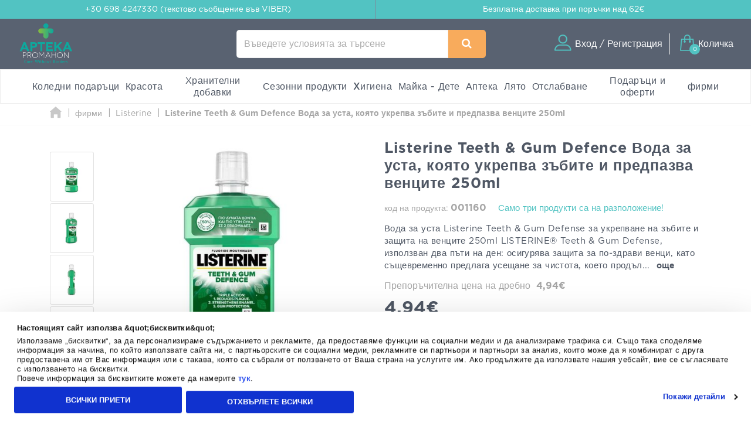

--- FILE ---
content_type: text/html; charset=utf-8
request_url: https://www.aptekapromahon.com/listerine-teeth-gum-defence-oda-za-usta-kojato-ukrepa-zubite-i-predpaza-encite-250ml-p-1160.html
body_size: 55757
content:
<!DOCTYPE html>
<html class="" lang="el">
<head>
  <meta charset="utf-8">
  <title>Listerine Teeth & Gum Defence Вода за уста, която укрепва зъбите и предпазва венците 250ml | AptekaPromahon.com</title>
  <base href="https://www.aptekapromahon.com/">
  <meta http-equiv="X-UA-Compatible" content="IE=edge">
  <meta http-equiv="Content-Type">
  <meta http-equiv="imagetoolbar" content="no">
  <meta name="viewport" content="width=device-width,initial-scale=1.0,maximum-scale=2">
  <meta name="description" content="Listerine Teeth & Gum Defence Вода за уста, която укрепва зъбите и предпазва венците 250ml в оферта на Aptekapromahon.com. Безплатна доставка за покупки над 120лв. Побързайте, преди да е свършило! Посетете страницата на Aptekapromahon.com">
  <meta name="p:domain_verify" content="f48645b0023affb5e42bb4d6b6234655">
      <meta property="fb:app_id" content="651097531708189"><meta property="og:site_name" content="aptekapromahon.com"><meta property="og:locale" content="bg_BG"><meta property="og:type" content="product"><meta property="og:url" content="https://www.aptekapromahon.com/listerine-teeth-gum-defence-oda-za-usta-kojato-ukrepa-zubite-i-predpaza-encite-250ml-p-1160.html"><meta property="og:title" content="Listerine Teeth & Gum Defence Вода за уста, която укрепва зъбите и предпазва венците 250ml | AptekaPromahon.com"><meta property="og:image" content="https://images.aptekapromahon.com/001160newpachaging.jpg"><meta property="og:description" content="Listerine Teeth & Gum Defence Вода за уста, която укрепва зъбите и предпазва венците 250ml в оферта на Aptekapromahon.com. Безплатна доставка за покупки над 120лв. Побързайте, преди да е свършило! Посетете страницата на Aptekapromahon.com">      <meta name="author" content="aptekapromahon.com">
    <meta name="theme-color" content="#596271">
  <meta name="msapplication-TileColor" content="#ffffff">
      <meta name="msapplication-TileImage" content="/favicons/mstile-apteka-144x144.png">
    <meta name="msapplication-config" content="/favicons/browserconfig-apteka.xml">
              <meta name="application-name" content="aptekapromahon.com">
        <link rel="icon" href="//banners.Aptekapromahon.com/faviconApteka.ico" type="image/x-icon">
    <link rel="shortcut icon" href="//banners.Aptekapromahon.com/faviconApteka.ico" type="image/x-icon">
        <link rel="manifest" href="/manifest-apteka.json">
    <meta name="mobile-web-app-capable" content="yes">
  <meta name="apple-mobile-web-app-capable" content="yes">
  <meta name="apple-mobile-web-app-status-bar-style" content="black">
      <meta name="apple-mobile-web-app-title" content="AptekaPromahon.com">
    <link rel="apple-touch-icon" sizes="57x57" href="/favicons/apple-touch-icon-apteka-57x57.png">
    <link rel="apple-touch-icon" sizes="60x60" href="/favicons/apple-touch-icon-apteka-60x60.png">
    <link rel="apple-touch-icon" sizes="72x72" href="/favicons/apple-touch-icon-apteka-72x72.png">
    <link rel="apple-touch-icon" sizes="76x76" href="/favicons/apple-touch-icon-apteka-76x76.png">
    <link rel="apple-touch-icon" sizes="114x114" href="/favicons/apple-touch-icon-apteka-114x114.png">
    <link rel="apple-touch-icon" sizes="120x120" href="/favicons/apple-touch-icon-apteka-120x120.png">
    <link rel="apple-touch-icon" sizes="144x144" href="/favicons/apple-touch-icon-apteka-144x144.png">
    <link rel="apple-touch-icon" sizes="152x152" href="/favicons/apple-touch-icon-apteka-152x152.png">
    <link rel="apple-touch-icon" sizes="180x180" href="/favicons/apple-touch-icon-apteka-180x180.png">
    <link rel="apple-touch-startup-image" media="(device-width:320px) and (device-height:480px) and (-webkit-device-pixel-ratio:1)" href="/favicons/apple-touch-startup-image-apteka-320x460.png">
    <link rel="apple-touch-startup-image" media="(device-width:320px) and (device-height:480px) and (-webkit-device-pixel-ratio:2)" href="/favicons/apple-touch-startup-image-apteka-640x920.png">
    <link rel="apple-touch-startup-image" media="(device-width:320px) and (device-height:568px) and (-webkit-device-pixel-ratio:2)" href="/favicons/apple-touch-startup-image-apteka-640x1096.png">
    <link rel="apple-touch-startup-image" media="(device-width:375px) and (device-height:667px) and (-webkit-device-pixel-ratio:2)" href="/favicons/apple-touch-startup-image-apteka-750x1294.png">
    <link rel="apple-touch-startup-image" media="(device-width:414px) and (device-height:736px) and (orientation:landscape) and (-webkit-device-pixel-ratio:3)" href="/favicons/apple-touch-startup-image-apteka-1182x2208.png">
    <link rel="apple-touch-startup-image" media="(device-width:414px) and (device-height:736px) and (orientation:portrait) and (-webkit-device-pixel-ratio:3)" href="/favicons/apple-touch-startup-image-apteka-1242x2148.png">
    <link rel="apple-touch-startup-image" media="(device-width:768px) and (device-height:1024px) and (orientation:landscape) and (-webkit-device-pixel-ratio:1)" href="/favicons/apple-touch-startup-image-apteka-748x1024.png">
    <link rel="apple-touch-startup-image" media="(device-width:768px) and (device-height:1024px) and (orientation:portrait) and (-webkit-device-pixel-ratio:1)" href="/favicons/apple-touch-startup-image-apteka-768x1004.png">
    <link rel="apple-touch-startup-image" media="(device-width:768px) and (device-height:1024px) and (orientation:landscape) and (-webkit-device-pixel-ratio:2)" href="/favicons/apple-touch-startup-image-apteka-1496x2048.png">
    <link rel="apple-touch-startup-image" media="(device-width:768px) and (device-height:1024px) and (orientation:portrait) and (-webkit-device-pixel-ratio:2)" href="/favicons/apple-touch-startup-image-apteka-1536x2008.png">
      <link rel="preload" href="https://top.aptekapromahon.com/GothamGR.woff" as="font" type="font/woff2" crossorigin>
  <link rel="preload" href="https://top.aptekapromahon.com/GothamGRBold.woff" as="font" type="font/woff2" crossorigin>
  <link rel="preload" href="https://top.aptekapromahon.com/GothamGRMedium.woff" as="font" type="font/woff2" crossorigin>
  <link rel="preload" href="https://top.aptekapromahon.com/pharm24.ttf?v=1.0" as="font" type="font/woff2" crossorigin>
  <link rel="dns-prefetch" href="https://top.aptekapromahon.com">
  <link rel="dns-prefetch" href="https://cdn1.aptekapromahon.com">
  <link rel="dns-prefetch" href="https://cdn2.aptekapromahon.com">
  <link rel="dns-prefetch" href="https://cdn6.aptekapromahon.com">
  <link rel="dns-prefetch" href="https://banners.aptekapromahon.com">
  <link rel="dns-prefetch" href="https://banners2.aptekapromahon.com">
  <link rel="dns-prefetch" href="https://images.aptekapromahon.com">
  <link rel="dns-prefetch" href="https://resources.aptekapromahon.com">
    <link rel="dns-prefetch" href="https://www.google-analytics.com">
  <link rel="dns-prefetch" href="https://www.facebook.com">
  <link rel="dns-prefetch" href="https://connect.facebook.net">
  <link rel="dns-prefetch" href="https://trustmark.gr">
  <link rel="dns-prefetch" href="https://v2.zopim.com">
  <link rel="dns-prefetch" href="https://static.zdassets.com">
    <link rel="dns-prefetch" href="https://s3.eu-central-1.amazonaws.com">
  <link rel="dns-prefetch" href="https://s3.amazonaws.com">
  <link rel="dns-prefetch" href="https://www.googleadservices.com">
  <link rel="dns-prefetch" href="https://googleads.g.doubleclick.net">
  <link rel="dns-prefetch" href="https://www.googletagmanager.com">
    <link rel="dns-prefetch" href="https://consentcdn.cookiebot.com">
  <link rel="dns-prefetch" href="https://consent.cookiebot.com">
              <link rel="canonical" href="https://www.aptekapromahon.com/listerine-teeth-gum-defence-oda-za-usta-kojato-ukrepa-zubite-i-predpaza-encite-250ml-p-1160.html">
              <link rel="stylesheet" type="text/css" href="https://top.aptekapromahon.com/product_info.202512181256.css">  <link rel="stylesheet" type="text/css" href="https://top.aptekapromahon.com/gsprite.202512181256.css">

      <script>window.dataLayer=window.dataLayer||[];</script>
      <script>window.dataLayer=window.dataLayer||[];window.dataLayer.push({'dynx_itemid':'1160'})</script>
        <script>
  window.dataLayer.push({'user_address':'','user_city':'','user_postcode':'','user_country':'','user_state':'','user_telephone':'30','user_email_address':'','user_first_name':'','user_last_name':''});  </script>
            <script>(function(w,d,s,l,i){w[l]=w[l]||[];w[l].push({'gtm.start':new Date().getTime(),event:'gtm.js'});var f=d.getElementsByTagName(s)[0],j=d.createElement(s),dl=l!='dataLayer'?'&l='+l:'';j.async=true;j.src='https://www.googletagmanager.com/gtm.js?id='+i+dl;f.parentNode.insertBefore(j,f);})(window,document,'script','dataLayer','GTM-KGLV3Z5');</script>
                <script>
window.dataLayer=window.dataLayer||[];
window.dataLayer.push({'ecommerce':null});window.dataLayer.push({'event':'eec.detail','ecommerce':{'currencyCode':'EUR','value':'4.94','detail':{"products":[{"id":"1160","name":"Listerine Teeth & Gum Defence Στοματικό Διάλυμα που Ενδυναμώνει τα Δόντια & Προστατεύει τα Ούλα 250ml","category":"0010 - ΣΤΟΜΑΤΙΚΗ ΥΓΙΕΙΝΗ/01007 - ΣΤΟΜΑΤΙΚΑ ΔΙΑΛΥΜΑΤΑ/00100704 - ΚΑΘΗΜΕΡΙΝΑ ΔΙΑΛΥΜΑΤΑ","brand":"Listerine","list_position":1,"quantity":1}]}},"dimension6":"guest","dimension7":"3"});
window.dataLayer.push({'event':'view_product','event_name':'View Product','event_category':'View Product','event_label':'Listerine Teeth & Gum Defence Στοματικό Διάλυμα που Ενδυναμώνει τα Δόντια & Προστατεύει τα Ούλα 250ml','event_value':'1160'});
</script>
                  <script>var webp=new Image();webp.src='[data-uri]';webp.onload=function(){document.documentElement.classList.add("webp");document.cookie="webp=true";};webp.onerror=function(){console.log('Your browser does not suppoert WebP');}</script>
            </head>
  <body id="productinfoBody" class=" apteka">
              <div id="main-wrapper" class="">
        <header id="header" class="">
          <div id="super-header-wrap" class="container-fluid">
        <div id="super-header" class="row">
                                  <div id="contact-info" class="col-sm-6 col-hide col-sm-show">
                                          +30 698 4247330 (текстово съобщение във VIBER)                          </div>
                        <div id="shipping-info" class="col-sm-6 col-hide col-sm-show">
                                          <a href="/shippinginfo.html"><span>Безплатна доставка </span>при поръчки над 62&euro;</a>
                          </div>
                              </div>
              </div>
        <div id="menu-wrap" class="container-fluid no-padding">
      <div id="main-menu" class="row ">
        <div itemscope itemtype="http://schema.org/Organization" class="col-sm-4 logo-container">
                    <a itemprop="url" href="https://www.aptekapromahon.com/" title="aptekapromahon.com"><img itemprop="logo" alt="aptekapromahon.com" src="https://top.aptekapromahon.com/aptekalogo_2025.png" width="96" height="80" id="apteka-logo">aptekapromahon.com</a>                  </div>
        <div class="col-sm-1 col-hide col-lg-show hashtag text-center">
                  </div>
        <div class="col-sm-3 search-wrap main-search">
          <form name="quick_find_header" action="" method="get"><div><input type="hidden" name="main_page" value="advanced_search_result" /><input type="hidden" name="search_in_description" value="0" /><input aria-label="Въведете условията за търсене" type="text" id="search-input" class="s-focus" placeholder="Въведете условията за търсене"><span id="clear_search">✕</span><div class="preloader sm th-spinner"></div></div><button type="submit" class="btn btn-secondary" aria-label="Αναζήτηση"><i class="icon-search"></i><span></span></button></form>        </div>
                        <div id="main-actions" class="col-sm-4">
          <button id="header-login" aria-label="Είσοδος"><i class="gs-header_account"></i><span>Вход / Регистрация</span></button>          <a id="header-cart" href="javascript:void(0)" title="Количка"><span id="header-cart-items">0</span><i class="gs-header_basket"></i><span id="header-cart-title">Количка</span></a>        </div>
      </div>
      <div id="mobile-navigation" class="text-center"></div>
      <nav id="mz" class="mz"><ul class="mz-m"><li><a href="/dwra-xristoygennwn-c-3340-4878-21223.html" title="Коледни подаръци">Коледни подаръци</a><div class="mm scrollbar-style-1 scrollbar-style-thick"><div class="mz-t"><div class="mz-t-nav scrollbar-style-1 scrollbar-style-thick"></div></div></div></li><li><a href="/omorfia-c-39.html" title="Красота">Красота</a><div class="mm scrollbar-style-1 scrollbar-style-thick"><div class="mz-t"><div class="mz-t-nav scrollbar-style-1 scrollbar-style-thick"><a class="active" href="/katharismos-proswpoy-c-39-3392.html" title="Почистване на лице"><div class="gs-cat_3392"></div>Почистване на лице</a><a href="/enydatwsh-proswpoy-c-39-3394.html" title="Хидратация на лицето"><div class="gs-cat_3394"></div>Хидратация на лицето</a><a href="/antighransh-kai-sysfiksh-proswpoy-c-39-3395.html" title="Стягащо и против стареене лице"><div class="gs-cat_3395"></div>Стягащо и против стареене лице</a><a href="/dermata-me-ateleies-sto-proswpo-c-39-44.html" title="Продукти за проблемна и чувствителна кожа"><div class="gs-cat_44"></div>Продукти за проблемна и чувствителна кожа</a><a href="javascript:void(0)" title="Дермокозметика"><div class="gs-cat_21142"></div>Дермокозметика</a><a href="/korean-beauty-c-39-22088.html" title="Korean Beauty"><div class="gs-cat_22088"></div>Korean Beauty</a><a href="/frontida-xeiliwn-c-39-21219.html" title="Грижа за устните"><div class="gs-cat_21219"></div>Грижа за устните</a><a href="/andrikh-frontida-proswpoy-swmatos-c-39-43.html" title="Мъжко лице - грижа за тялото"><div class="gs-cat_43"></div>Мъжко лице - грижа за тялото</a><a href="/arwmata-c-39-6054.html" title="парфюми"><div class="gs-cat_6054"></div>парфюми</a><a href="/proionta-makigiaz-c-39-3396.html" title="Грим за лице"><div class="gs-cat_3396"></div>Грим за лице</a><a href="/kremes-proswpoy-c-39-18279.html" title="Кремове за лице"><div class="gs-cat_18279"></div>Кремове за лице</a><a href="/kremes-matiwn-c-39-18290.html" title="Кремове за очи"><div class="gs-cat_18290"></div>Кремове за очи</a></div><div class="mz-t-c active scrollbar-style-1 scrollbar-style-thick"><div class="col-sm-10 no-padding m-cols-3"><div class="m-cat"><a href="/apolepish-proswpoy-c-39-3392-3405.html" title="Ексфолианти" class="">Ексфолианти</a><a href="/manthlakia-ntemakigiaz-katharismoy-c-39-3392-3408.html" title="Кърпички за грим" class="">Кърпички за грим</a><a href="/syskeyes-katharismoy-proswpoy-kai-masaz-c-39-3392-5201.html" title="Почистване с ултразвук - Масаж" class="">Почистване с ултразвук - Масаж</a><a href="/losion-proswpoy-tonwtikes-losion-c-39-3392-3403.html" title="Почистващ тоник" class="">Почистващ тоник</a><a href="/gel-katharismoy-proswpoy-c-39-3392-3400.html" title="Почистващи гелове" class="">Почистващи гелове</a><a href="/maskes-proswpoy-c-39-3392-3407.html" title="Почистващи маски за лице" class="">Почистващи маски за лице</a><a href="/afroi-katharismoy-proswpoy-ladia-c-39-3392-3401.html" title="Почистващи пяни и кремове" class="">Почистващи пяни и кремове</a><a href="/micellar-water-apalo-nero-katharismoy-c-39-3392-3404.html" title="Продукти за почистване на грим" class="">Продукти за почистване на грим</a><a href="/galaktwmata-kremes-katharismoy-proswpoy-c-39-3392-3402.html" title="Тоалетно мляко" class="">Тоалетно мляко</a><a href="/mpares-proswpoy-c-39-3392-13234.html" title="Сапуни за лице" class="">Сапуни за лице</a><a href="/maskes-proswpoy-c-39-3392-3407.html" title="Маски" class="">Маски</a></div></div></div><div class="mz-t-c scrollbar-style-1 scrollbar-style-thick"><div class="col-sm-10 no-padding m-cols-3"><div class="m-cat"><a href="/enydatwsh-hmeras-c-39-3394-3418.html" title="Ежедневна хидратация" class="">Ежедневна хидратация</a></div><div class="m-cat"><a href="/maskes-enydatwshs-c-39-3394-3417.html" title="Хидратиращи маски" class="" data-id="3417">Хидратиращи маски</a><a href="/serum-enydatwshs-c-39-3394-3420.html" title="Хидратиращ серум" class="" data-id="3420">Хидратиращ серум</a><a href="/enydatwsh-me-xrwma-c-39-3394-3419.html" title="Тониращи продукти" class="" data-id="3419">Тониращи продукти</a><a href="/proionta-lampshs-proswpoy-c-39-3394-3421.html" title="Кремове за блясък" class="" data-id="3421">Кремове за блясък</a><a href="/serum-lampshs-c-39-3394-3422.html" title="Серум за блясък" class="" data-id="3422">Серум за блясък</a><a href="/maskes-lampshs-c-39-3394-3449.html" title="Маски за блясък" class="" data-id="3449">Маски за блясък</a><a href="/ampoyles-ladia-proswpoy-c-39-3394-4913.html" title="Aмпули – Mасла на лицето" class="" data-id="4913">Aмпули – Mасла на лицето</a><a href="/face-mist-c-39-3394-14262.html" title="Face Mist" class="" data-id="14262">Face Mist</a><a href="/trofh-kai-threpsh-c-39-3394-3423.html" title="Подхранващи кремове" class="" data-id="3423">Подхранващи кремове</a><a href="/serum-lampshs-c-39-3394-3422.html" title="Cпециализирани грижи" class="" data-id="4892">Cпециализирани грижи</a></div></div></div><div class="mz-t-c scrollbar-style-1 scrollbar-style-thick"><div class="col-sm-10 no-padding m-cols-4"><div class="m-cat"><a href="/vitamin-c-serum-c-39-3395-16129.html" title="Vitamin C Serum" class="">Vitamin C Serum</a><a href="/maskes-antighranshs-kai-sysfikshs-c-39-3395-3424.html" title="Анти-age маски" class="">Анти-age маски</a><a href="/serum-antighranshs-proswpoy-c-39-3395-3430.html" title="Анти-Age Серум" class="">Анти-Age Серум</a><a href="/peripoihsh-laimoy-ntekolte-c-39-3395-3432.html" title="Грижа за шия и деколте" class="">Грижа за шия и деколте</a><a href="/sysfiksh-proswpoy-c-39-3395-3427.html" title="Кремове за стягане на лицето" class="">Кремове за стягане на лицето</a><a href="/gemisma-rytidwn-proswpoy-c-39-3395-3426.html" title="Кремове против бръчки" class="">Кремове против бръчки</a><a href="/peripoihsh-nyxtas-proswpoy-c-39-3395-3431.html" title="Нощна грижа" class="">Нощна грижа</a><a href="/prwtes-rytides-leptes-grammes-c-39-3395-3425.html" title="При поява на първи бръчки" class="">При поява на първи бръчки</a><a href="/serum-sysfikshs-proswpoy-c-39-3395-3428.html" title="Стягащ Серум" class="">Стягащ Серум</a></div><div class="m-cat"><a href="/serum-retinolhs-c-39-3395-19039.html" title="Serum Ретинол" class="" data-id="19039">Serum Ретинол</a></div></div></div><div class="mz-t-c scrollbar-style-1 scrollbar-style-thick"><div class="col-sm-10 no-padding m-cols-3"><div class="m-cat"><a href="/makigiaz-c-39-44-3086.html" title="Грим за чувствителна кожа" class="">Грим за чувствителна кожа</a><a href="/kremes-proswpoy-gia-panades-leykantikes-kremes-c-39-44-3084.html" title="Изсветляващи продукти за лунички" class="">Изсветляващи продукти за лунички</a><a href="/apolepishmaskes-proswpoy-c-39-44-3081.html" title="Маски за лице" class="">Маски за лице</a><a href="/maskes-proswpoy-gia-akmh-c-39-44-16156.html" title="Маски за лице срещу акне" class="">Маски за лице срещу акне</a><a href="/peripoihsh-nyxtastopikh-efarmogh-c-39-44-3088.html" title="Нощно приложение Кожи с несъвършенства" class="">Нощно приложение Кожи с несъвършенства</a><a href="/kokkinileseyryaggeieseyaisthhta-dermata-c-39-44-3085.html" title="Подхранващи продукти за чувствителна кожа" class="">Подхранващи продукти за чувствителна кожа</a><a href="/akneika-dermata-c-39-44-3082.html" title="Продукти за лечение на акне" class="">Продукти за лечение на акне</a><a href="/anthliakh-prostasia-c-39-44-213.html" title="Специална Слънцезащита" class="">Специална Слънцезащита</a><a href="/enydatwsh-epidermidas-c-39-44-3083.html" title="Хидратация за мазна кожа" class="">Хидратация за мазна кожа</a></div></div></div><div class="mz-t-c scrollbar-style-1 scrollbar-style-thick"><div class="col-sm-10 no-padding m-cols-4"><div class="m-cat"><a href="javascript:void(0)" title="Дермокозметика Слънцезащита" class="" data-id="21146">Дермокозметика Слънцезащита</a><a href="javascript:void(0)" title="Нужди на кожата от дермокозметика" class="" data-id="21147">Нужди на кожата от дермокозметика</a><a href="javascript:void(0)" title="Дермокозметични съставки" class="" data-id="21148">Дермокозметични съставки</a></div><div class="m-cat"><a href="javascript:void(0)" title="Дермокозметика за лице" class="" data-id="21143">Дермокозметика за лице</a><a href="javascript:void(0)" title="Дермокозметика за тяло" class="" data-id="21144">Дермокозметика за тяло</a><a href="javascript:void(0)" title="Дермокозметика за коса" class="" data-id="21145">Дермокозметика за коса</a></div></div></div><div class="mz-t-c scrollbar-style-1 scrollbar-style-thick"><div class="col-sm-10 no-padding m-cols-4"><div class="m-cat"><a href="/korean-beauty-katharismos-proswpoy-c-39-22088-22089.html" title="Корейски козметичен почистващ препарат за лице" class="" data-id="22089">Корейски козметичен почистващ препарат за лице</a><a href="/korean-beauty-tonwtikes-losion-c-39-22088-22090.html" title="Корейски тонизиращи лосиони за красота" class="" data-id="22090">Корейски тонизиращи лосиони за красота</a><a href="/korean-beauty-serum-c-39-22088-22091.html" title="Корейски серум за красота" class="" data-id="22091">Корейски серум за красота</a><a href="/korean-beauty-maskes-proswpoy-c-39-22088-22092.html" title="Корейски козметични маски за лице" class="" data-id="22092">Корейски козметични маски за лице</a><a href="/korean-beauty-frontida-matiwn-c-39-22088-22093.html" title="Корейска красота Грижа за очите" class="" data-id="22093">Корейска красота Грижа за очите</a><a href="/korean-beauty-enydatwsh-proswpoy-c-39-22088-22094.html" title="Корейски козметичен овлажнител за лице" class="" data-id="22094">Корейски козметичен овлажнител за лице</a><a href="/korean-beauty-antighransh-sysfiksh-proswpoy-c-39-22088-22095.html" title="Корейска красота против стареене и стягане на лицето" class="" data-id="22095">Корейска красота против стареене и стягане на лицето</a><a href="/korean-beauty-anthliaka-c-39-22088-22096.html" title="Корейски козметични слънцезащитни продукти" class="" data-id="22096">Корейски козметични слънцезащитни продукти</a><a href="/korean-beauty-peripoihsh-swmatos-c-39-22088-22097.html" title="Корейска красота грижа за тялото" class="" data-id="22097">Корейска красота грижа за тялото</a></div></div></div><div class="mz-t-c scrollbar-style-1 scrollbar-style-thick"><div class="col-sm-10 no-padding m-cols-4"><div class="m-cat"><a href="/gemisma-rytidwn-xeilh-c-39-21219-21220.html" title="Филър за бръчки - Устни" class="" data-id="21220">Филър за бръчки - Устни</a><a href="/enydatwsh-xeiliwn-lip-balms-c-39-21219-21221.html" title="Овлажняване на устни - Балсами за устни" class="" data-id="21221">Овлажняване на устни - Балсами за устни</a><a href="/lip-scrub-c-39-21219-21222.html" title="Скраб за устни" class="" data-id="21222">Скраб за устни</a></div></div></div><div class="mz-t-c scrollbar-style-1 scrollbar-style-thick"><div class="col-sm-10 no-padding m-cols-3"><div class="m-cat"><a href="/antighransh-andras-c-39-43-56.html" title="Анти-Age продукти" class="">Анти-Age продукти</a><a href="/peripoihsh-geneiadas-hair-styling-c-39-43-7257.html" title="Грижа за брадата" class="">Грижа за брадата</a><a href="/matia-andras-c-39-43-57.html" title="Грижа за очи" class="">Грижа за очи</a><a href="/antrika-aposmhtika-c-39-43-5012.html" title="Дезодорант Грижа за мъже" class="">Дезодорант Грижа за мъже</a><a href="/andrikes-kremes-proswpoy-c-39-43-17428.html" title="Мъжки кремове за лице" class="">Мъжки кремове за лице</a><a href="/set-dwrwn-gia-ton-andra-c-39-43-59.html" title="Подаръчни комлекти" class="">Подаръчни комлекти</a><a href="/katharismos-gia-ton-andra-c-39-43-49.html" title="Почистващи продукти" class="">Почистващи продукти</a><a href="/ksyrisma-andras-c-39-43-48.html" title="Продукти за бръснене" class="">Продукти за бръснене</a><a href="/after-shave-c-39-43-3078.html" title="Продукти след бръснене" class="">Продукти след бръснене</a><a href="/xeilh-andras-c-39-43-3043.html" title="Устни - Човек" class="">Устни - Човек</a><a href="/enydatwsh-gia-ton-andra-c-39-43-55.html" title="Хидратиращи продукти" class="">Хидратиращи продукти</a></div></div></div><div class="mz-t-c scrollbar-style-1 scrollbar-style-thick"><div class="col-sm-10 no-padding m-cols-3"><div class="m-cat"><a href="/gynaikeia-arwmata-c-39-6054-3443.html" title="Парфюми за Женaта" class="">Парфюми за Женaта</a><a href="/andrika-arwmata-c-39-6054-58.html" title="Парфюми и дезодоранти" class="">Парфюми и дезодоранти</a></div></div></div><div class="mz-t-c scrollbar-style-1 scrollbar-style-thick"><div class="col-sm-10 no-padding m-cols-3"><div class="m-cat"><a href="/eyeliner-c-39-3396-16160.html" title="Eyeliner" class="">Eyeliner</a><a href="/highlighter-c-39-3396-16130.html" title="Highlighter" class="">Highlighter</a><a href="/pseytikes-blefarides-c-39-3396-16128.html" title="Фалшиви мигли" class="">Фалшиви мигли</a><a href="/neseser-c-39-3396-16144.html" title="Чанта за тоалетни принадлежности" class="">Чанта за тоалетни принадлежности</a><a href="/primer-proswpoy-baseis-makigiaz-c-39-3396-3433.html" title="Основи за грим" class="">Основи за грим</a><a href="/make-up-proswpoy-foundation-c-39-3396-3434.html" title="Фон дьо тен и крем-пудри" class="">Фон дьо тен и крем-пудри</a><a href="/concealer-konsiler-c-39-3396-3438.html" title="Коректор за кръгове под очите" class="">Коректор за кръгове под очите</a><a href="/poydres-proswpoy-c-39-3396-3435.html" title="Пудри за лице" class="">Пудри за лице</a><a href="/royz-bronzing-powders-highlighter-c-39-3396-3436.html" title="Бронзиращи пудри" class="">Бронзиращи пудри</a></div><div class="m-cat"><a href="/makigiaz-frydiwn-molybia-tzel-maskara-c-39-3396-3441.html" title="Моливи и аксесоари за вежди" class="">Моливи и аксесоари за вежди</a><a href="/pinela-makigiaz-set-ergaleia-c-39-3396-3541.html" title="Аксесоари за грим" class="">Аксесоари за грим</a><a href="/paletes-skiwn-skies-c-39-3396-14149.html" title="Сенки за очи" class="">Сенки за очи</a><a href="/molybia-matiwn-c-39-3396-3439.html" title="Моливи за очи" class="">Моливи за очи</a><a href="/maskara-frontida-gia-blefarides-c-39-3396-3437.html" title="Спирали за очи" class="">Спирали за очи</a><a href="/kragion-molybia-xeiliwn-c-39-3396-3440.html" title="Моливи за устни" class="">Моливи за устни</a><a href="/setting-sprays-statheropoihtes-makigiaz-c-39-3396-14374.html" title="Setting Sprays - Make-up Stabilizers" class="">Setting Sprays - Make-up Stabilizers</a><a href="/bernikia-nyxiwn-c-40-78-5060.html" title="лак за нокти" class="">лак за нокти</a><a href="/paidika-kallyntika-c-39-3396-14468.html" title="Детска козметика" class="">Детска козметика</a></div></div></div><div class="mz-t-c scrollbar-style-1 scrollbar-style-thick"><div class="col-sm-10 no-padding m-cols-3"><div class="m-cat"><a href="/kremes-proswpoy-gia-enydatwsh-c-39-18279-18280.html" title="Кремове за лице за хидратация" class="">Кремове за лице за хидратация</a><a href="/kremes-gia-rytides-c-39-18279-18281.html" title="Кремове за лице против бръчки" class="">Кремове за лице против бръчки</a><a href="/kremes-proswpoy-gia-prwtes-rytides-leptes-grammes-c-39-18279-18284.html" title="Кремове за лице за първи бръчки и фини линии" class="">Кремове за лице за първи бръчки и фини линии</a><a href="/kremes-proswpoy-gia-lampsh-c-39-18279-18285.html" title="Кремове за лице за блясък" class="">Кремове за лице за блясък</a><a href="/kremes-nyxtas-c-39-18279-18282.html" title="Нощни кремове" class="">Нощни кремове</a><a href="/kremes-proswpoy-gia-sysfigksh-c-39-18279-18283.html" title="Стягащи кремове за лице" class="">Стягащи кремове за лице</a><a href="/kremes-proswpoy-gia-50-etwn-kai-anw-c-39-18279-18289.html" title="Кремове за лице за 50 и повече години" class="">Кремове за лице за 50 и повече години</a><a href="/kremes-proswpoy-gia-akmh-spyrakia-c-39-18279-18287.html" title="Кремове за лице от акне - пъпки" class="">Кремове за лице от акне - пъпки</a><a href="/kremes-proswpoy-gia-kokkiniles-eyryaggeies-c-39-18279-18286.html" title="Кремове за лице при зачервявания и разширени вени" class="">Кремове за лице при зачервявания и разширени вени</a><a href="/kremes-proswpoy-gia-panades-c-39-18279-18288.html" title="Кремове за лице против пъпки" class="">Кремове за лице против пъпки</a></div></div></div><div class="mz-t-c scrollbar-style-1 scrollbar-style-thick"><div class="col-sm-10 no-padding m-cols-4"><div class="m-cat"><a href="/kremes-matiwn-gia-rytides-c-39-3393-3414.html" title="Околоочни кремове против бръчки" class="">Околоочни кремове против бръчки</a><a href="/mayroi-kykloi-sakoyles-c-39-3393-3412.html" title="Околоочни кремове за тъмни кръгове и торбички" class="">Околоочни кремове за тъмни кръгове и торбички</a><a href="/enydatwsh-kai-lampsh-matiwn-c-39-3393-3411.html" title="Околоочни кремове за хидратация и блясък" class="">Околоочни кремове за хидратация и блясък</a><a href="/sysfiksh-matiwn-c-39-3393-3413.html" title="Околоочни кремове за стягане" class="">Околоочни кремове за стягане</a></div><div class="m-cat"><a href="/kremes-matiwn-me-retinolh-c-39-3393-16123.html" title="Кремове за очи с ретинол" class="" data-id="22592">Кремове за очи с ретинол</a><a href="/eidikh-frontida-blefaridwn-c-39-3393-3533.html" title="Кремове за очи за повдигане на клепачите" class="" data-id="22594">Кремове за очи за повдигане на клепачите</a><a href="/eye-patches-maskes-matiwn-c-39-3393-13188.html" title="Eye Patches - Маски за очи" class="" data-id="22595">Eye Patches - Маски за очи</a><a href="/ntemakigiaz-matiwn-c-39-3393-3409.html" title="Премахване на грим от очи" class="" data-id="22593">Премахване на грим от очи</a></div></div></div></div></div></li><li><a href="/bitamines-c-5083.html" title="Хранителни добавки">Хранителни добавки</a><div class="mm scrollbar-style-1 scrollbar-style-thick"><div class="mz-t"><div class="mz-t-nav scrollbar-style-1 scrollbar-style-thick"><a class="active" href="/bitamines-c-5083-5119.html" title="Витамини"><div class="gs-cat_5119"></div>Витамини</a><a href="/anagkes-c-5083-5155.html" title="„Ev Zin“ - добро качество на живот"><div class="gs-cat_5155"></div>„Ev Zin“ - добро качество на живот</a><a href="/botana-c-5083-5084.html" title="Билки"><div class="gs-cat_5084"></div>Билки</a><a href="/lipara-oksea-c-5083-13624.html" title="Мастни киселини"><div class="gs-cat_13624"></div>Мастни киселини</a><a href="/metalla-ixnostoixeia-c-5083-5131.html" title="Метали и минерали"><div class="gs-cat_5131"></div>Метали и минерали</a><a href="/eidika-symplhrwmata-c-5083-17828.html" title="Специални добавки"><div class="gs-cat_17828"></div>Специални добавки</a><a href="/athlhtes-c-5083-3252.html" title="Cпортисти"><div class="gs-cat_3252"></div>Cпортисти</a></div><div class="mz-t-c active scrollbar-style-1 scrollbar-style-thick"><div class="col-sm-10 no-padding m-cols-3"><div class="m-cat"><a href="/bitamines-c-5083-5119.html" title="По тип" class="l3c" data-id="19402">По тип</a><a href="/bitaminh-a-c-5083-5119-5120.html" title="Витамин Α" class="l4c 19402">Витамин Α</a><a href="/bitaminh-b1-c-5083-5119-16375.html" title="Витамин В1 (Тиамин)" class="l4c 19402">Витамин В1 (Тиамин)</a><a href="/bitaminh-b2-c-5083-5119-20807.html" title="Витамин В2 (рибофлавин)" class="l4c 19402">Витамин В2 (рибофлавин)</a><a href="/bitaminh-b3-c-5083-5119-20809.html" title="Витамин В3 (Ниасин)" class="l4c 19402">Витамин В3 (Ниасин)</a><a href="/bitaminh-b5-c-5083-5119-20811.html" title="Витамин Β5 (Пантотенова Киселина)" class="l4c 19402">Витамин Β5 (Пантотенова Киселина)</a><a href="/bitaminh-b6-c-5083-5119-13568.html" title="Витамин B6" class="l4c 19402">Витамин B6</a><a href="/biotinh-bitaminh-b7-c-5083-5119-13523.html" title="Витамин В7 (Биотин)" class="l4c 19402">Витамин В7 (Биотин)</a><a href="/foliko-oksy-fylliko-oksy-b9-c-5083-5119-5128.html" title="Витамин B9 (Фолиева киселина - Фолиева киселина)" class="l4c 19402">Витамин B9 (Фолиева киселина - Фолиева киселина)</a><a href="/bitaminh-b12-c-5083-5119-13524.html" title="Витамин B12" class="l4c 19402">Витамин B12</a><a href="/b-complex-c-5083-5119-13525.html" title="Β Complex" class="l4c 19402">Β Complex</a><a href="/bitaminh-c-c-5083-5119-5122.html" title="Витамин C" class="l4c 19402">Витамин C</a><a href="/bitaminh-d3-c-5083-5119-5123.html" title="Витамин D3" class="l4c 19402">Витамин D3</a><a href="/bitaminh-e-c-5083-5119-5124.html" title="Витамин E" class="l4c 19402">Витамин E</a><a href="/bitaminh-k-c-5083-5119-5125.html" title="Витамин K" class="l4c 19402">Витамин K</a><a href="/bhta-karotenio-beta-carotene-c-5083-5119-5127.html" title="Бета каротин (Beta Carotene)" class="l4c 19402">Бета каротин (Beta Carotene)</a><a href="/inositolh-c-5083-5119-5130.html" title="Инозитол" class="l4c 19402">Инозитол</a><a href="/xolinh-c-5083-5119-5129.html" title="Холин" class="l4c 19402">Холин</a><a href="/polybitamines-c-5083-5119-5126.html" title="Мултивитамини" class="l4c 19402">Мултивитамини</a><a href="/bitamines-anabrazoyses-c-5083-5119-20134.html" title="Ефервесцентни витамини" class="" data-id="20134">Ефервесцентни витамини</a></div><div class="m-cat"><a href="/vegetarian-vegan-c-5083-11687.html" title="По диетични предпочитания" class="l3c" data-id="19426">По диетични предпочитания</a><a href="/bitamines-katallhles-gia-vegan-c-5083-11687-10480.html" title="Витамини, подходящи за Вегани" class="l4c 19426">Витамини, подходящи за Вегани</a><a href="/bitamines-katallhles-gia-vegetarian-c-5083-11687-11688.html" title="Витамини, подходящи за Вегетарианци" class="l4c 19426">Витамини, подходящи за Вегетарианци</a><a href="/bitamines-me-stevia-c-5083-11687-11847.html" title="Витамини със Стевия" class="l4c 19426">Витамини със Стевия</a></div></div></div><div class="mz-t-c scrollbar-style-1 scrollbar-style-thick"><div class="col-sm-10 no-padding m-cols-4"><div class="m-cat"><a href="/antiokseidwtika-c-5083-5155-5154.html" title="Антиоксидантни съставки" class="">Антиоксидантни съставки</a><a href="/ponoi-sth-mesh-c-5083-5155-13628.html" title="Болка в кръста" class="">Болка в кръста</a><a href="/apotoksinwsh-organismoy-c-5083-5155-5173.html" title="За детоксикация" class="">За детоксикация</a><a href="/energeia-tonwsh-c-5083-5155-5170.html" title="За енергичност и при умора" class="">За енергичност и при умора</a><a href="/osta-arthrwseis-c-5083-5155-5158.html" title="За опорно-двигателния апарат" class="">За опорно-двигателния апарат</a><a href="/gonimothta-c-5083-5155-5179.html" title="За плодовитост" class="">За плодовитост</a><a href="/anosopoihtiko-c-5083-5155-5160.html" title="За подсилване на имунитета" class="">За подсилване на имунитета</a><a href="/prostaths-c-5083-5155-5178.html" title="За простатата" class="">За простатата</a><a href="/mnhmh-egkefalos-c-5083-5155-5161.html" title="За стимулиране на паметта и мозъка" class="">За стимулиране на паметта и мозъка</a><a href="/kardia-flebes-aggeia-c-5083-5155-5167.html" title="За сърце, вени и кръвоносни съдове" class="">За сърце, вени и кръвоносни съдове</a><a href="/oyropoihtiko-c-5083-5155-5157.html" title="За уриниране" class="">За уриниране</a><a href="/hmikranies-ponokefalos-c-5083-5155-5225.html" title="Мигрена - Главоболие" class="">Мигрена - Главоболие</a><a href="/neyriko-systhma-c-5083-5155-16665.html" title="Нервна система" class="">Нервна система</a><a href="/anaimia-c-5083-5155-5168.html" title="При анемия" class="">При анемия</a><a href="/aypnia-c-5083-5155-5162.html" title="При безсъние" class="">При безсъние</a></div><div class="m-cat"><a href="/tonwsh-ofthalmwn-c-5083-5155-5166.html" title="При възпаление на очите" class="">При възпаление на очите</a><a href="/gastrenteriko-systhma-c-5083-5155-5193.html" title="При гастроентерологични проблеми" class="">При гастроентерологични проблеми</a><a href="/kopwsh-koyrash-c-5083-5155-5163.html" title="При главоболие (За енергизиране и стимулиране на мозъчната активност)" class="">При главоболие (За енергизиране и стимулиране на мозъчната активност)</a><a href="/katathlipsh-c-5083-5155-5169.html" title="При депресия" class="">При депресия</a><a href="/diabhths-c-5083-5155-5164.html" title="При диабет" class="">При диабет</a><a href="/emmhnopaysh-c-5083-5155-5181.html" title="При менопауза" class="">При менопауза</a><a href="/osteoporwsh-c-5083-5155-5159.html" title="При остеопороза" class="">При остеопороза</a><a href="/agxos-stres-c-5083-5155-5156.html" title="При стрес" class="">При стрес</a><a href="/ypertash-c-5083-5155-5175.html" title="При хипертония" class="">При хипертония</a><a href="/antiflegmonwdh-symplhrwmata-c-5083-5155-13629.html" title="Противовъзпалителни добавки" class="">Противовъзпалителни добавки</a><a href="/gera-dontia-c-5083-5155-5194.html" title="Стоматологично здраве" class="">Стоматологично здраве</a><a href="/epixeilios-erphs-c-5083-5155-16146.html" title="Херпес на устните" class="">Херпес на устните</a><a href="/xolhsterinh-triglykeridia-c-5083-5155-5172.html" title="Холестерол триглицериди" class="">Холестерол триглицериди</a></div><div class="m-cat"><a href="/symplhrwmata-diatrofhs-gia-egkyoys-thhlazoyses-mhteres-c-157-9568-9602.html" title="Бременност - Кърмене" class="" data-id="19664">Бременност - Кърмене</a><a href="/symplhrwmata-omorfias-c-5083-13596.html" title="Антиейджинг - красота" class="l3c" data-id="19430">Антиейджинг - красота</a><a href="/mallia-nyxia-derma-c-5083-13596-5176.html" title="Витамини за коса - нокти - кожа" class="l4c 19430">Витамини за коса - нокти - кожа</a><a href="/symplhrwmata-kollagonoy-c-5083-13596-13597.html" title="Добавки с колаген" class="l4c 19430">Добавки с колаген</a><a href="/symplhrwmata-yaloyronikoy-okseos-c-5083-13596-13598.html" title="Добавки с хиалуронова киселина" class="l4c 19430">Добавки с хиалуронова киселина</a><a href="/symplhrwmata-gia-gastrenterologiko-c-5083-13655.html" title="Стомашно-чревна система" class="l3c" data-id="19435">Стомашно-чревна система</a><a href="/prostasia-hpatos-c-5083-13655-5165.html" title="Защита на черния дроб" class="l4c 19435">Защита на черния дроб</a><a href="/fytikes-ines-c-5083-13655-5171.html" title="Зеленчуци  Фибри" class="l4c 19435">Зеленчуци  Фибри</a><a href="/probiotika-c-5083-13655-21266.html" title="Пробиотици" class="l4c 19435">Пробиотици</a><a href="/syndromo-eyerethistoy-enteroy-c-5083-13655-14526.html" title="Синдром на раздразнените черва" class="l4c 19435">Синдром на раздразнените черва</a><a href="/symplhrwmata-gia-to-stomaxi-c-5083-13655-13659.html" title="Хранителни добавки за стомаха" class="l4c 19435">Хранителни добавки за стомаха</a><a href="/peptika-enzyma-ygies-peptiko-c-5083-13655-13660.html" title="Храносмилателни ензими - здравословно храносмилане" class="l4c 19435">Храносмилателни ензими - здравословно храносмилане</a><a href="/dyskoiliothta-c-5083-13655-5177.html" title="Запек" class="l4c 19435">Запек</a><a href="/hlektrolytes-c-5083-13655-13661.html" title="Електролити" class="l4c 19435">Електролити</a></div></div></div><div class="mz-t-c scrollbar-style-1 scrollbar-style-thick"><div class="col-sm-10 no-padding m-cols-4"><div class="m-cat"><a href="/botana-ana-anagkh-c-5083-5084-21434.html" title="Билки според нуждите" class="l3c" data-id="21434">Билки според нуждите</a><a href="/botana-gia-dyskoiliothta-c-5083-5084-16668.html" title="Билки при запек" class="l4c 21434">Билки при запек</a><a href="/botana-gia-to-bhxa-c-5083-5084-16667.html" title="Билки за кашлица" class="l4c 21434">Билки за кашлица</a><a href="/botana-gia-xolhsterinh-c-5083-5084-16666.html" title="Билки за холестерол" class="l4c 21434">Билки за холестерол</a><a href="/botana-gia-ton-prostath-c-5083-5084-21434-21470.html" title="Билки за простата" class="l4c 21434">Билки за простата</a><a href="/botana-gia-thn-petra-ta-nefra-c-5083-5084-21434-21471.html" title="Билки за камъни и бъбреци" class="l4c 21434">Билки за камъни и бъбреци</a><a href="/botana-gia-ton-iliggo-c-5083-5084-21434-21472.html" title="Билки за световъртеж" class="l4c 21434">Билки за световъртеж</a><a href="/botana-gia-to-adynatisma-c-5083-5084-21434-21473.html" title="Билки за отслабване" class="l4c 21434">Билки за отслабване</a><a href="/botana-gia-to-stomaxi-c-5083-5084-21434-21474.html" title="Билки за стомаха" class="l4c 21434">Билки за стомаха</a><a href="/botana-gia-to-zaxaro-c-5083-5084-21434-21475.html" title="Билки за захар" class="l4c 21434">Билки за захар</a><a href="/botana-gia-kalytero-ypno-c-5083-5084-21434-21476.html" title="Билки за по-добър сън" class="l4c 21434">Билки за по-добър сън</a><a href="/botana-gia-agxos-katathlipsh-c-5083-5084-21434-21477.html" title="Билки за тревожност и депресия" class="l4c 21434">Билки за тревожност и депресия</a><a href="/botana-gia-oyriko-oksy-c-5083-5084-21434-21478.html" title="Билки за пикочна киселина" class="l4c 21434">Билки за пикочна киселина</a><a href="/botana-gia-oyroloimwksh-c-5083-5084-21434-21479.html" title="Билки при инфекции на пикочните пътища" class="l4c 21434">Билки при инфекции на пикочните пътища</a><a href="/botana-gia-thn-piesh-c-5083-5084-21434-21480.html" title="Билки за кръвно налягане" class="l4c 21434">Билки за кръвно налягане</a><a href="/botana-gia-ton-ponokefalo-c-5083-5084-21434-21481.html" title="Билки за главоболие" class="l4c 21434">Билки за главоболие</a><a href="/antiflegmonwdh-botana-gia-thn-arthritida-c-5083-5084-21434-21482.html" title="Противовъзпалителни билки за артрит" class="l4c 21434">Противовъзпалителни билки за артрит</a><a href="/botana-gia-enisxysh-toy-anosopoihtikoy-c-5083-5084-21434-21483.html" title="Билки за укрепване на имунната система" class="l4c 21434">Билки за укрепване на имунната система</a><a href="/botana-gia-th-stytikh-dysleitoyrgia-c-5083-5084-21434-21484.html" title="Билки за еректилна дисфункция" class="l4c 21434">Билки за еректилна дисфункция</a></div><div class="m-cat"><a href="/botana-ana-eidos-c-5083-5084-21433.html" title="Билки по вид" class="l3c" data-id="21433">Билки по вид</a><a href="/agnus-castus-lygaria-c-5083-5084-5107.html" title="Агнус Кастус" class="l4c 21433">Агнус Кастус</a><a href="/artichoke-agkinara-c-5083-5084-5100.html" title="Артишок" class="l4c 21433">Артишок</a><a href="/ashwagandha-asbagkanta-c-5083-5084-5112.html" title="Ашваганда" class="l4c 21433">Ашваганда</a><a href="/bilberry-myrtillo-c-5083-5084-5108.html" title="Черна боровинка" class="l4c 21433">Черна боровинка</a><a href="/cbd-oil-ladi-kannabhs-c-5083-5084-12911.html" title="CBD масло" class="l4c 21433">CBD масло</a><a href="/chlorella-xlwrella-c-5083-5084-5094.html" title="Хлорела" class="l4c 21433">Хлорела</a><a href="/cranberry-kranmperi-c-5083-5084-5087.html" title="Червена боровинка" class="l4c 21433">Червена боровинка</a><a href="/ginger-tzintzer-c-5083-5084-5114.html" title="джинджифил" class="l4c 21433">джинджифил</a><a href="/gingko-biloba-tzingko-mpilompa-c-5083-5084-5093.html" title="Гинко Билоба" class="l4c 21433">Гинко Билоба</a><a href="/ginseng-tzinsengk-c-5083-5084-5092.html" title="Женшен" class="l4c 21433">Женшен</a><a href="/guarana-gkoyarana-c-5083-5084-5111.html" title="Гуарана" class="l4c 21433">Гуарана</a><a href="/maca-maka-c-5083-5084-5113.html" title="Мака" class="l4c 21433">Мака</a><a href="/milkthistle-gaidoyragkatho-c-5083-5084-5095.html" title="бодил" class="l4c 21433">бодил</a><a href="/rhodiola-rodiola-c-5083-5084-5096.html" title="Rhodiola" class="l4c 21433">Rhodiola</a><a href="/rose-hip-agriotriantafyllia-c-5083-5084-5115.html" title="Rose hip" class="l4c 21433">Rose hip</a><a href="/saw-palmetto-sao-palmeto-c-5083-5084-5099.html" title="Saw Palmetto" class="l4c 21433">Saw Palmetto</a><a href="/st-johns-wort-balsamoxorto-c-5083-5084-5098.html" title="Жълт кантарион" class="l4c 21433">Жълт кантарион</a><a href="/aloh-aloe-vera-c-5083-5084-5090.html" title="Алое Вера" class="l4c 21433">Алое Вера</a><a href="/baleriana-c-5083-5084-5088.html" title="Валериан" class="l4c 21433">Валериан</a><a href="/exinakeia-c-5083-5084-5091.html" title="Ехинацея" class="l4c 21433">Ехинацея</a><a href="/ippofaes-c-5083-5084-5086.html" title="Морски кончета" class="l4c 21433">Морски кончета</a><a href="/kanella-c-5083-5084-5103.html" title="канела" class="l4c 21433">канела</a><a href="/koyrkoymas-c-5083-5084-5105.html" title="Куркума" class="l4c 21433">Куркума</a><a href="/magia-c-5083-5084-5117.html" title="Магьосничество" class="l4c 21433">Магьосничество</a><a href="/prasino-tsai-c-5083-5084-5089.html" title="зелен чай" class="l4c 21433">зелен чай</a><a href="/riganh-c-5083-5084-15299.html" title="риган" class="l4c 21433">риган</a><a href="/skordo-c-5083-5084-5102.html" title="чесън" class="l4c 21433">чесън</a><a href="/spiroylina-c-5083-5084-5085.html" title="Спирулина" class="l4c 21433">Спирулина</a><a href="/stafylli-c-5083-5084-5104.html" title="грозде" class="l4c 21433">грозде</a></div></div></div><div class="mz-t-c scrollbar-style-1 scrollbar-style-thick"><div class="col-sm-10 no-padding m-cols-3"><div class="m-cat"><a href="/moyroynelaio-c-5083-13624-13627.html" title="Масло от черен дроб на треска" class="">Масло от черен дроб на треска</a><a href="/w369-lipara-oksea-c-5083-13624-13626.html" title="омега 3/6/9 мастни киселини" class="">омега 3/6/9 мастни киселини</a><a href="/w3-lipara-oksea-c-5083-13624-13625.html" title="Омега-3 мастни киселини" class="">Омега-3 мастни киселини</a></div></div></div><div class="mz-t-c scrollbar-style-1 scrollbar-style-thick"><div class="col-sm-10 no-padding m-cols-3"><div class="m-cat"><a href="/sidhros-c-5083-5131-5134.html" title="Желязо" class="">Желязо</a><a href="/asbestio-c-5083-5131-5132.html" title="Калций" class="">Калций</a><a href="/magnhsio-c-5083-5131-5133.html" title="Магнезий" class="" data-id="5133">Магнезий</a><a href="/pseydargyros-c-5083-5131-5137.html" title="Цинк" class="" data-id="5137">Цинк</a><a href="/multiformula-c-5083-5131-5144.html" title="Мултиформула" class="" data-id="5144">Мултиформула</a><a href="/kalio-c-5083-5131-5136.html" title="Калий" class="" data-id="5136">Калий</a><a href="/selhnio-c-5083-5131-5135.html" title="Селен" class="" data-id="5135">Селен</a><a href="/xrwmio-c-5083-5131-5139.html" title="Хром" class="" data-id="5139">Хром</a><a href="/pyritio-c-5083-5131-5142.html" title="Силиций" class="" data-id="5142">Силиций</a><a href="/iwdio-c-5083-5131-5140.html" title="Йод" class="" data-id="5140">Йод</a><a href="/magganio-c-5083-5131-5143.html" title="Манган" class="" data-id="5143">Манган</a><a href="/xalkos-c-5083-5131-5138.html" title="Мед" class="" data-id="5138">Мед</a></div><div class="m-cat"><a href="/hlektrolytes-c-5083-5131-19596.html" title="Електролити" class="l3c" data-id="19596">Електролити</a><a href="/hlektrolytes-gia-energeia-c-5083-5131-19596-19473.html" title="Електролити за енергия" class="l4c 19596">Електролити за енергия</a><a href="/hlektrolytes-gia-brefh-paidia-c-5083-5131-19596-19467.html" title="Електролити за бебета и деца" class="l4c 19596">Електролити за бебета и деца</a><a href="/hlektrolytes-gia-gastrenteritida-c-5083-5131-19596-20436.html" title="Електролити за гастроентерит" class="l4c 19596">Електролити за гастроентерит</a></div></div></div><div class="mz-t-c scrollbar-style-1 scrollbar-style-thick"><div class="col-sm-10 no-padding m-cols-4"><div class="m-cat"><a href="/msm-c-5083-17828-17829.html" title="MSM" class="">MSM</a><a href="/lekithines-c-5083-17828-17830.html" title="Лецитини" class="">Лецитини</a><a href="/basilikos-poltos-c-5083-17828-5116.html" title="Пчелно млечице" class="">Пчелно млечице</a></div><div class="m-cat"><a href="/synenzymo-q10-c-5083-5119-13522.html" title="CoQ10" class="" data-id="19322">CoQ10</a><a href="/berberinh-c-5083-17828-21716.html" title="Берберин" class="" data-id="21716">Берберин</a><a href="/magia-mpyras-c-5083-17828-19325.html" title="Бирена мая - Brewers Yeast" class="" data-id="19325">Бирена мая - Brewers Yeast</a><a href="/gloykozaminh-xondroitinh-c-5083-17828-19324.html" title="Глюкозамин - хондроитин" class="" data-id="19324">Глюкозамин - хондроитин</a><a href="/enzyma-c-5083-17828-19323.html" title="Ензими" class="" data-id="19323">Ензими</a><a href="/melatoninh-c-5083-17828-19326.html" title="Мелатонин" class="" data-id="19326">Мелатонин</a><a href="/propolh-c-5083-17828-19321.html" title="Прополис" class="" data-id="19321">Прополис</a></div></div></div><div class="mz-t-c scrollbar-style-1 scrollbar-style-thick"><div class="col-sm-10 no-padding m-cols-3"><div class="m-cat"><a href="/cla-c-5083-3252-13608.html" title="CLA" class="">CLA</a><a href="/kreatinh-c-5083-3252-3263.html" title="Kреатини" class="">Kреатини</a><a href="/aykshsh-ormonhs-c-5083-3252-3269.html" title="Ρастеж  нa хормон" class="">Ρастеж  нa хормон</a><a href="/aminoksea-c-5083-3252-3264.html" title="Аминокиселини" class="">Аминокиселини</a><a href="/antiokseidwtika-symplhrwmata-c-5083-3252-13611.html" title="Антиоксидантни добавки" class="">Антиоксидантни добавки</a><a href="/argininh-c-5083-3252-16661.html" title="Аргинин" class="">Аргинин</a><a href="/mpares-snak-c-5083-3252-13603.html" title="Барове - закуски" class="">Барове - закуски</a><a href="/bitamines-gia-athlhtes-c-5083-3252-3267.html" title="Витамини за спортисти" class="">Витамини за спортисти</a><a href="/gloytaminh-c-5083-3252-16664.html" title="Глутамин" class="">Глутамин</a><a href="/hlektrolytes-gia-athlhtes-c-5083-3252-13602.html" title="Електролити за спортисти" class="">Електролити за спортисти</a></div><div class="m-cat"><a href="/energeia-c-5083-3252-3266.html" title="Енергийни добавки" class="">Енергийни добавки</a><a href="/karnitinh-c-5083-3252-16663.html" title="карнитин" class="">карнитин</a><a href="/magnhsio-gia-athlhtes-c-5083-3252-13607.html" title="Магнезий за спортисти" class="">Магнезий за спортисти</a><a href="/polybitamines-gia-athlhtes-c-5083-3252-13610.html" title="Мултивитамини за спортисти" class="">Мултивитамини за спортисти</a><a href="/prwteinh-c-5083-3252-3253.html" title="Протеини" class="">Протеини</a><a href="/eidika-symplhrwmata-gia-athlhtes-c-5083-3252-3268.html" title="Специални добавки за спортисти" class="">Специални добавки за спортисти</a><a href="/proionta-gia-athlhtes-c-5083-3252-3463.html" title="Специални продукти за спортисти" class="">Специални продукти за спортисти</a><a href="/ypertrofes-c-5083-3252-5149.html" title="Суперхрани" class="">Суперхрани</a><a href="/tayrinh-c-5083-3252-16662.html" title="Таурин" class="">Таурин</a><a href="/lipodialytes-c-5083-3252-3265.html" title="Фет бърнъри" class="">Фет бърнъри</a></div></div></div></div></div></li><li><a href="/epoxiaka-c-3471.html" title="Сезонни продукти">Сезонни продукти</a><div class="mm scrollbar-style-1 scrollbar-style-thick"><div class="mz-t"><div class="mz-t-nav scrollbar-style-1 scrollbar-style-thick"><a class="active" href="/enisxysh-anosopoihtikoy-c-3471-3481.html" title="За подсилване на имунната система"><div class="gs-cat_3481"></div>За подсилване на имунната система</a><a href="/prostasia-apo-ioys-thwrakish-organismoy-c-3471-8894.html" title="Защита от вируси - Организационен щит"><div class="gs-cat_8894"></div>Защита от вируси - Организационен щит</a><a href="/proionta-gia-bhxa-c-3471-3472.html" title="При болки в гърлото, кашлица и хрема"><div class="gs-cat_3472"></div>При болки в гърлото, кашлица и хрема</a><a href="/karameles-laimoy-pastilies-c-3471-3492.html" title="Бонбони - Πастили"><div class="gs-cat_3492"></div>Бонбони - Πастили</a><a href="/rinikh-aposymforhsh-c-3471-3477.html" title="Назална Обструкция"><div class="gs-cat_3477"></div>Назална Обструкция</a><a href="/travel-sizes-c-3471-5657.html" title="Travel Sizes"><div class="gs-cat_5657"></div>Travel Sizes</a><a href="/gyalia-hlioy-c-3471-5706.html" title="Слънчеви очила"><div class="gs-cat_5706"></div>Слънчеви очила</a><a href="/antikoynoypika-entomoapwthhtika-proionta-c-3471-3001.html" title="Репеленти против комари - продукти против насекоми"><div class="gs-cat_3001"></div>Репеленти против комари - продукти против насекоми</a><a href="/allergies-c-186-195-6965.html" title="Алергии"><div class="gs-cat_22063"></div>Алергии</a><a href="/xeimerina-kalokairina-anatomika-papoytsia-c-3471-5820.html" title="Летни анатомични обувки"><div class="gs-cat_5820"></div>Летни анатомични обувки</a><a href="/peripoihsh-xeriwn-c-3471-3513.html" title="Грижа за ръце"><div class="gs-cat_3513"></div>Грижа за ръце</a><a href="/peripoihsh-xeiliwn-c-3471-3520.html" title="Грижа за устни"><div class="gs-cat_3520"></div>Грижа за устни</a><a href="/thermantikes-analghtikes-myoxalarwtikes-kremes-c-3471-3500.html" title="Затоплящи кремове"><div class="gs-cat_3500"></div>Затоплящи кремове</a><a href="/xalarwsh-sto-spiti-c-3471-3525.html" title="Релаксация у дома"><div class="gs-cat_3525"></div>Релаксация у дома</a></div><div class="mz-t-c active scrollbar-style-1 scrollbar-style-thick"><div class="col-sm-10 no-padding m-cols-3"><div class="m-cat"><a href="/bitaminh-c-kapsoyles-c-3471-3481-3482.html" title="Витамин C на таблетки" class="">Витамин C на таблетки</a><a href="/bitamines-50-c-3471-3481-3490.html" title="Витамини 50+" class="">Витамини 50+</a><a href="/bitamines-se-morfh-spray-powder-drops-c-3471-3481-3486.html" title="Витамини на прах, капки и спрей" class="">Витамини на прах, капки и спрей</a><a href="/eidika-symplhrwmata-anosopoihtikoy-c-3471-3481-3491.html" title="Добавки за подсилване на имунната система" class="">Добавки за подсилване на имунната система</a><a href="/exinakeia-kapsoyles-c-3471-3481-3484.html" title="Ехинацея - Капсули" class="">Ехинацея - Капсули</a><a href="/exinakeia-anabrazon-spray-stagones-c-3471-3481-3485.html" title="Ехинацея на капки, прах и разтворими таблетки" class="">Ехинацея на капки, прах и разтворими таблетки</a><a href="/enisxysh-anosopoihtikoy-gia-paidia-c-3471-3481-3487.html" title="Имуностимулатор за деца" class="">Имуностимулатор за деца</a><a href="/bitaminh-c-anabrazon-c-3471-3481-3483.html" title="Разтворими Витамини C - A" class="">Разтворими Витамини C - A</a></div></div></div><div class="mz-t-c scrollbar-style-1 scrollbar-style-thick"><div class="col-sm-10 no-padding m-cols-4"><div class="m-cat"><a href="/maskes-prostasias-c-186-4867-4868.html" title="Защитни Mаски" class="" data-id="20647">Защитни Mаски</a><a href="/antishptika-xeriwn-c-40-78-8926.html" title="Дезинфектанти за ръце" class="" data-id="20648">Дезинфектанти за ръце</a><a href="/oksymetra-c-186-3447-3754.html" title="Оксиметри" class="" data-id="20649">Оксиметри</a><a href="/thermometra-c-186-3447-104.html" title="Термометри" class="" data-id="20650">Термометри</a><a href="/apolymantika-antishptika-manthlakia-c-40-78-8929.html" title="Дезинфектанти - Aнтисептични Кърпички" class="" data-id="20651">Дезинфектанти - Aнтисептични Кърпички</a><a href="/xeiroyrgika-eksetastika-gantia-c-186-4867-4870.html" title="Защитни ръкавици" class="" data-id="20652">Защитни ръкавици</a><a href="/enisxysh-anosopoihtikoy-c-3471-3481.html" title="Имунни добавки" class="" data-id="20653">Имунни добавки</a><a href="/rinikh-aposymforhsh-c-3471-3477.html" title="Запушен нос" class="" data-id="20654">Запушен нос</a><a href="/karameles-laimoy-pastilies-c-3471-3492.html" title="Бонбон за Врат" class="" data-id="20656">Бонбон за Врат</a><a href="/katharismos-xeriwn-c-40-78-79.html" title="Почистване на ръцете" class="" data-id="20657">Почистване на ръцете</a></div></div></div><div class="mz-t-c scrollbar-style-1 scrollbar-style-thick"><div class="col-sm-10 no-padding m-cols-4"><div class="m-cat"><a href="/siropia-paidika-c-3471-3472-3476.html" title="Детски Сиропи" class="">Детски Сиропи</a><a href="/symplhrwmata-gia-bhxa-ponolaimo-c-3471-3472-3475.html" title="Добавки при кашлица - възпалено гърло" class="">Добавки при кашлица - възпалено гърло</a><a href="/siropia-gia-paragwgiko-bhxa-c-3471-3472-3473.html" title="Сироп против кашлица" class="">Сироп против кашлица</a><a href="/siropia-gia-kshro-bhxa-c-3471-3472-3474.html" title="Сиропи за суха кашлица" class="">Сиропи за суха кашлица</a></div><div class="m-cat"><a href="/siropi-gia-bhxa-c-3471-3472-21007.html" title="Сироп за кашлица" class="" data-id="21007">Сироп за кашлица</a></div></div></div><div class="mz-t-c scrollbar-style-1 scrollbar-style-thick"><div class="col-sm-10 no-padding m-cols-3"><div class="m-cat"><a href="/pastilies-igactive-c-3471-3492-8873.html" title="Πастили  IgActive" class="">Πастили  IgActive</a><a href="/karameles-macrovita-c-3471-3492-8874.html" title="Πастили  Macrovita" class="">Πастили  Macrovita</a><a href="/pastilies-boehringer-ingelheim-c-3471-3492-5224.html" title="Πастили Boehringer Ingelheim" class="">Πастили Boehringer Ingelheim</a><a href="/pastilies-forte-pharma-c-3471-3492-8433.html" title="Πастили Forte Pharma" class="">Πастили Forte Pharma</a><a href="/pastilies-solgar-c-3471-3492-7570.html" title="Πастили Solgar" class="">Πастили Solgar</a><a href="/karameles-kaiser-c-3471-3492-3496.html" title="Бонбони Kaiser" class="">Бонбони Kaiser</a><a href="/karameles-korres-c-3471-3492-3494.html" title="Бонбони Korres" class="">Бонбони Korres</a><a href="/karameles-lanes-c-3471-3492-6159.html" title="Бонбони Lanes" class="">Бонбони Lanes</a><a href="/karameles-power-health-c-3471-3492-3499.html" title="Бонбони Power Health" class="">Бонбони Power Health</a><a href="/karameles-pulmoll-c-3471-3492-3495.html" title="Бонбони Pulmoll" class="">Бонбони Pulmoll</a><a href="/karameles-strepherbal-c-3471-3492-14263.html" title="Бонбони StrepHerbal" class="">Бонбони StrepHerbal</a><a href="/pastilies-apivita-c-3471-3492-3493.html" title="Пастили Αpivita" class="">Пастили Αpivita</a></div></div></div><div class="mz-t-c scrollbar-style-1 scrollbar-style-thick"><div class="col-sm-10 no-padding m-cols-3"><div class="m-cat"><a href="/paidikh-rinikh-aposymforhsh-c-3471-3477-3479.html" title="Ηазална обструкция на деца" class="">Ηазална обструкция на деца</a><a href="/brefikh-rinikh-aposymforhsh-c-3471-3477-3478.html" title="Назална обструкция  на бебета" class="">Назална обструкция  на бебета</a><a href="/rinikh-aposymforhsh-enhlikwn-c-3471-3477-3480.html" title="Назална обструкция на пълнолетни" class="">Назална обструкция на пълнолетни</a></div></div></div><div class="mz-t-c scrollbar-style-1 scrollbar-style-thick"><div class="col-sm-10 no-padding m-cols-3"><div class="m-cat"><a href="/frontida-malliwn-travel-size-c-3471-5657-5659.html" title="Travel Size Грижа за косата" class="">Travel Size Грижа за косата</a><a href="/peripoihsh-proswpoy-travel-size-c-3471-5657-5658.html" title="Travel Size Грижа за лицето" class="">Travel Size Грижа за лицето</a><a href="/peripoihsh-swmatos-travel-size-c-3471-5657-5661.html" title="Travel Size Грижа за тялото" class="">Travel Size Грижа за тялото</a><a href="/oloklhrwmena-set-travel-size-c-3471-5657-5662.html" title="Пълен комплект" class="">Пълен комплект</a><a href="/ygra-fakwn-epafhs-travel-size-c-3471-5657-5663.html" title="Разтвор за контактни лещи за път" class="">Разтвор за контактни лещи за път</a><a href="/anthliaka-after-sun-travel-size-c-3471-5657-5665.html" title="Слънцезащитен крем - After Sun  в опаковка за път" class="">Слънцезащитен крем - After Sun  в опаковка за път</a><a href="/stomatikh-ygieinh-travel-size-c-3471-5657-5660.html" title="Хигиена за уста" class="">Хигиена за уста</a><a href="/symplhrwmata-diatrofhs-gia-to-taksidi-c-3471-5657-5664.html" title="Хранителни добавки за пътуване" class="">Хранителни добавки за пътуване</a></div></div></div><div class="mz-t-c scrollbar-style-1 scrollbar-style-thick"><div class="col-sm-10 no-padding m-cols-3"><div class="m-cat"><a href="/paidika-gyalia-hlioy-c-157-13449-13452.html" title="Слънчеви очила за бебета" class="">Слънчеви очила за бебета</a><a href="/paidika-gyalia-hlioy-c-3471-5706-5708.html" title="Слънчеви очила за деца" class="">Слънчеви очила за деца</a><a href="/gynaikeia-gyalia-hlioy-c-3471-5706-5709.html" title="Слънчеви очила за жени" class="">Слънчеви очила за жени</a><a href="/andrika-gyalia-hlioy-c-3471-5706-5711.html" title="Слънчеви очила за мъже" class="">Слънчеви очила за мъже</a><a href="/unisex-gyalia-hlioy-c-3471-5706-5710.html" title="Слънчеви очила унисекс" class="">Слънчеви очила унисекс</a></div></div></div><div class="mz-t-c scrollbar-style-1 scrollbar-style-thick"><div class="col-sm-10 no-padding m-cols-3"><div class="m-cat"><a href="/frontida-gia-meta-to-tsimphma-tsoyxtres-medoyses-c-3471-3001-3248.html" title="Грижа след опарване от медуза" class="">Грижа след опарване от медуза</a><a href="/frontida-gia-meta-to-tsimphma-entoma-c-3471-3001-3247.html" title="Грижа след ухапване от насекоми" class="">Грижа след ухапване от насекоми</a><a href="/entomoapwthhtika-rollon-tsirota-c-3471-3001-3245.html" title="Кърпички, лепенки и рол он против комари" class="">Кърпички, лепенки и рол он против комари</a><a href="/entomoapwthhtika-galaktwmata-spray-braxiolakia-c-3471-3001-3244.html" title="Мазила против комари" class="">Мазила против комари</a><a href="/entomoapwthhtika-arwmatika-xwroy-c-3471-3001-3554.html" title="Препарати против насекоми за дома" class="">Препарати против насекоми за дома</a></div></div></div><div class="mz-t-c scrollbar-style-1 scrollbar-style-thick"><div class="col-sm-10 no-padding m-cols-3"></div></div><div class="mz-t-c scrollbar-style-1 scrollbar-style-thick"><div class="col-sm-10 no-padding m-cols-3"><div class="m-cat"><a href="/anatomika-papoytsia-ergasias-c-3471-5820-5823.html" title="Анатомични работни обувки" class="">Анатомични работни обувки</a><a href="/gynaikeia-kalokairina-anatomika-papoytsia-c-3471-5820-5821.html" title="Дамски анатомични обувки" class="">Дамски анатомични обувки</a><a href="/gynaikeia-xeimerina-anatomika-papoytsia-c-3471-5820-6063.html" title="за жени" class="">за жени</a><a href="/andrika-xeimerina-anatomika-papoytsia-c-3471-5820-6064.html" title="за мъже" class="">за мъже</a><a href="/andrika-kalokairina-anatomika-papoytsia-c-3471-5820-5822.html" title="Мъжки анатомични обувки" class="">Мъжки анатомични обувки</a></div></div></div><div class="mz-t-c scrollbar-style-1 scrollbar-style-thick"><div class="col-sm-10 no-padding m-cols-3"><div class="m-cat"><a href="/anaplash-xeriwn-c-3471-3513-3516.html" title="Възстановяване кожата на ръцете" class="">Възстановяване кожата на ръцете</a><a href="/skasmena-xeria-c-3471-3513-3515.html" title="Напукани Ρъце" class="">Напукани Ρъце</a><a href="/enydatwsh-xeriwn-c-3471-3513-3514.html" title="Хидратация на Ρъце" class="">Хидратация на Ρъце</a></div></div></div><div class="mz-t-c scrollbar-style-1 scrollbar-style-thick"><div class="col-sm-10 no-padding m-cols-3"><div class="m-cat"><a href="/biologika-lip-balms-c-3471-3520-3524.html" title="Οрганични балсами за устни" class="">Οрганични балсами за устни</a><a href="/poly-skasmena-xeilh-c-3471-3520-3523.html" title="Много напукани устни" class="">Много напукани устни</a><a href="/skasmena-xeilh-c-3471-3520-3522.html" title="При напукани устни" class="">При напукани устни</a><a href="/enydatwsh-xeiliwn-c-3471-3520-3521.html" title="Хидратация на устни" class="">Хидратация на устни</a></div></div></div><div class="mz-t-c scrollbar-style-1 scrollbar-style-thick"><div class="col-sm-10 no-padding m-cols-3"><div class="m-cat"><a href="/oinopneymata-entribhs-c-3471-3500-3505.html" title="Cпирти за разтривки" class="">Cпирти за разтривки</a><a href="/fytikes-kremes-c-3471-3500-3503.html" title="Активни Билкови Кремове" class="">Активни Билкови Кремове</a><a href="/kryotherapeia-c-3471-3500-3504.html" title="Криотерапия" class="">Криотерапия</a><a href="/emplastra-c-3471-3500-3501.html" title="Кръпка" class="">Кръпка</a><a href="/thermantikes-kremes-c-3471-3500-3502.html" title="Отоплителни Кремове" class="">Отоплителни Кремове</a><a href="/fytika-elaia-ladia-c-3471-3500-3506.html" title="Растителни масла - Μасла" class="">Растителни масла - Μасла</a></div></div></div><div class="mz-t-c scrollbar-style-1 scrollbar-style-thick"><div class="col-sm-10 no-padding m-cols-3"><div class="m-cat"><a href="/ladia-masaz-c-3471-3525-3528.html" title="Μасажни масла" class="">Μасажни масла</a><a href="/thermantikes-kremes-podiwn-c-3471-3525-3529.html" title="Гелове за затопляне на крака" class="">Гелове за затопляне на крака</a><a href="/aitheria-elaia-xwroy-arwmatika-sticks-c-3471-3525-3526.html" title="Етерични масла за дома" class="">Етерични масла за дома</a><a href="/rofhmata-c-3471-3525-12804.html" title="Напитки" class="">Напитки</a></div></div></div></div></div></li><li><a href="/ygieinh-c-40.html" title="Χигиена">Χигиена</a><div class="mm scrollbar-style-1 scrollbar-style-thick"><div class="mz-t"><div class="mz-t-nav scrollbar-style-1 scrollbar-style-thick"><a class="active" href="/frontida-malliwn-c-40-89.html" title="Грижа за косата"><div class="gs-cat_89"></div>Грижа за косата</a><a href="/swma-c-40-72.html" title="Τяло"><div class="gs-cat_72"></div>Τяло</a><a href="/stomatikh-ygieinh-c-40-96.html" title="Устна хигиена"><div class="gs-cat_96"></div>Устна хигиена</a><a href="/eyaisthhth-gynaikeia-frontida-c-40-262.html" title="Превръзки и тампони"><div class="gs-cat_262"></div>Превръзки и тампони</a><a href="/ygieinh-podiwn-c-40-82.html" title="Хигиена на краката"><div class="gs-cat_82"></div>Хигиена на краката</a><a href="/ygieinh-xeriwn-c-40-78.html" title="Хигиена на ръцете"><div class="gs-cat_78"></div>Хигиена на ръцете</a><a href="/trixoptwsh-c-40-13960.html" title="Косопад"><div class="gs-cat_13960"></div>Косопад</a></div><div class="mz-t-c active scrollbar-style-1 scrollbar-style-thick"><div class="col-sm-10 no-padding m-cols-4"><div class="m-cat"><a href="/sampoyan-c-40-89-19627.html" title="Шампоан" class="l3c" data-id="19627">Шампоан</a><a href="/sampoyan-syxno-loysimo-c-40-89-3089.html" title="Шампоан за ежедневна употреба" class="l4c 19627">Шампоан за ежедневна употреба</a><a href="/lipara-mallia-c-40-89-19627-19631.html" title="Шампоан за мазна коса" class="l4c 19627">Шампоан за мазна коса</a><a href="/sampoyan-liparothta-pityrida-c-40-89-235.html" title="Шампоан против мазен пърхот" class="l4c 19627">Шампоан против мазен пърхот</a><a href="/kshra-mallia-c-40-89-19627-19632.html" title="Шампоан за суха коса" class="l4c 19627">Шампоан за суха коса</a><a href="/sampoyan-kshrothta-pityrida-c-40-89-458.html" title="Шампоан за сух скалп / пърхот" class="l4c 19627">Шампоан за сух скалп / пърхот</a><a href="/bammena-mallia-antaygeies-c-40-89-3102.html" title="Шампоан за боядисана коса" class="l4c 19627">Шампоан за боядисана коса</a><a href="/katestrammena-mallia-c-40-89-19627-19633.html" title="Шампоан за увредена коса" class="l4c 19627">Шампоан за увредена коса</a><a href="/lepta-mallia-gia-ogko-c-40-89-19627-19636.html" title="Шампоан за фина коса (за обем)" class="l4c 19627">Шампоан за фина коса (за обем)</a><a href="/sgoyra-mallia-c-40-89-19627-19640.html" title="Шампоан за къдрава коса" class="l4c 19627">Шампоан за къдрава коса</a><a href="/silver-sampoyan-c-40-89-13021.html" title="Сребърен шампоан" class="l4c 19627">Сребърен шампоан</a><a href="/sampoyan-trixoptwshs-c-40-13960-13961.html" title="Шампоан против косопад" class="l4c 19627">Шампоан против косопад</a><a href="/kshra-sampoyan-dry-shampoo-c-40-89-13448.html" title="Сух шампоан" class="l4c 19627">Сух шампоан</a><a href="/stereo-sampoyan-c-40-89-13111.html" title="Шампоан барове" class="l4c 19627">Шампоан барове</a><a href="/sampoyan-xwris-theiika-alata-c-40-89-19627-19635.html" title="Шампоан без серни соли - Sulfate Free" class="l4c 19627">Шампоан без серни соли - Sulfate Free</a></div><div class="m-cat"><a href="/serum-malliwn-c-40-89-19662.html" title="Serum за коса" class="" data-id="19662">Serum за коса</a><a href="/bafes-malliwn-c-40-89-93.html" title="Боя за коса" class="" data-id="93">Боя за коса</a><a href="/maskes-malliwn-c-40-89-91.html" title="Балсам, маска и тоник за коса" class="" data-id="91">Балсам, маска и тоник за коса</a><a href="/conditioners-malaktikes-kremes-c-40-89-16210.html" title="Conditioners (Омекотяващи кремове)" class="" data-id="16210">Conditioners (Омекотяващи кремове)</a><a href="/ladia-malliwn-c-40-89-16209.html" title="Масла за коса" class="" data-id="16209">Масла за коса</a><a href="/thermoprostasia-malliwn-c-40-89-16211.html" title="Топлинна защита на косата" class="" data-id="16211">Топлинна защита на косата</a><a href="/therapeies-malliwn-c-40-89-92.html" title="Лечение на косопад" class="" data-id="92">Лечение на косопад</a><a href="/antiftheirika-proionta-c-40-89-95.html" title="Против Въшки" class="" data-id="95">Против Въшки</a><a href="/formarisma-malliwn-aksesoyar-c-40-89-94.html" title="Стилизиращи продукти за коса" class="" data-id="94">Стилизиращи продукти за коса</a><a href="/boyrtses-malliwn-c-40-89-3223.html" title="Четки за коса" class="" data-id="3223">Четки за коса</a><a href="/ekseidikeymenh-antighrantikh-seira-malliwn-c-40-89-3216.html" title="Против побеляване на косата" class="" data-id="3216">Против побеляване на косата</a><a href="/sprei-gia-kalypsh-leykwn-rizas-c-40-89-14591.html" title="Спрей за покриване на бели косми и корена" class="" data-id="14591">Спрей за покриване на бели косми и корена</a><a href="/enydatwsh-malliwn-c-40-89-7440.html" title="хидратация на косата" class="" data-id="7440">хидратация на косата</a></div></div></div><div class="mz-t-c scrollbar-style-1 scrollbar-style-thick"><div class="col-sm-10 no-padding m-cols-4"><div class="m-cat"><a href="/afroloytra-c-40-72-3093.html" title="Душ гелове" class="" data-id="3093">Душ гелове</a><a href="/paidika-afroloytra-c-157-9567-9586.html" title="Детски душ гел" class="" data-id="19847">Детски душ гел</a><a href="/brefika-afroloytra-c-157-9566-9573.html" title="Бебешки душ гелове" class="" data-id="19851">Бебешки душ гелове</a><a href="/enydatwsh-swmatos-c-40-72-3099.html" title="Хидратация за тяло" class="" data-id="3099">Хидратация за тяло</a><a href="/galaktwmata-swmatos-c-40-72-16126.html" title="Лосиони за тяло" class="" data-id="16126">Лосиони за тяло</a><a href="/atopiko-derma-enydatwsh-c-40-72-266.html" title="Хидратация за атопична кожа" class="" data-id="266">Хидратация за атопична кожа</a><a href="/atopiko-derma-afroloytra-c-40-72-3096.html" title="Кремове и лосиони за атопична кожа" class="" data-id="3096">Кремове и лосиони за атопична кожа</a><a href="/body-scrub-scrub-swmatos-c-40-72-74.html" title="Ексфолиращи продукти за тяло" class="" data-id="74">Ексфолиращи продукти за тяло</a><a href="/aposmhtika-swma-c-40-72-76.html" title="Дезодоранти против изпотяване" class="" data-id="76">Дезодоранти против изпотяване</a><a href="/apotrixwsh-ksyrisma-c-40-72-527.html" title="Епилация и депилация" class="" data-id="527">Епилация и депилация</a><a href="/kremes-apotrixwshs-c-40-72-17834.html" title="Кремове за обезкосмяване" class="" data-id="17834">Кремове за обезкосмяване</a></div><div class="m-cat"><a href="/body-mist-c-40-72-19663.html" title="Body Mist" class="" data-id="19663">Body Mist</a><a href="/kremes-swmatos-me-glitter-ladia-c-40-72-16127.html" title="Кремове за тяло с блясък" class="" data-id="16127">Кремове за тяло с блясък</a><a href="/kremes-swmatos-me-arwma-c-40-72-16125.html" title="Кремове за тяло с аромат" class="" data-id="16125">Кремове за тяло с аромат</a><a href="/ladia-swmatos-aitheria-elaia-c-40-72-3095.html" title="Етерични и масажни масла" class="" data-id="3095">Етерични и масажни масла</a><a href="/bath-bombs-c-40-72-16145.html" title="Bath Bombs" class="" data-id="16145">Bath Bombs</a><a href="/sfoyggaria-fysikasilikonhs-c-40-72-3126.html" title="Гъби за баня" class="" data-id="3126">Гъби за баня</a></div><div class="m-cat"><a href="/pswriash-c-40-72-19609.html" title="Псориазис" class="" data-id="19609">Псориазис</a><a href="/kshrodermiapswriash-c-40-72-3091.html" title="Превенция и лечение на псориазис" class="" data-id="3091">Превенция и лечение на псориазис</a><a href="/plakes-sapoynioy-c-40-72-3092.html" title="Сапуни" class="" data-id="3092">Сапуни</a></div></div></div><div class="mz-t-c scrollbar-style-1 scrollbar-style-thick"><div class="col-sm-10 no-padding m-cols-4"><div class="m-cat"><a href="/odontokremes-c-40-96-19801.html" title="Пасти за зъби" class="l3c" data-id="19801">Пасти за зъби</a><a href="/odontokremes-me-fthorio-omoiopathhtikes-c-40-96-3178.html" title="Паста за зъби с флуор" class="l4c 19801">Паста за зъби с флуор</a><a href="/odontokremes-gia-kshrostomia-kakosmia-c-40-96-3177.html" title="Пасти за зъби за лош дъх - сухота в устата" class="l4c 19801">Пасти за зъби за лош дъх - сухота в устата</a><a href="/odontokremes-gia-oloklhrwmenh-prostasia-c-40-96-3176.html" title="Пасти за зъби за пълна защита" class="l4c 19801">Пасти за зъби за пълна защита</a><a href="/odontokremes-leykantikes-systhmata-leykanshs-c-40-96-3175.html" title="Пасти за зъби Избелване" class="l4c 19801">Пасти за зъби Избелване</a><a href="/odontokremes-gia-erethismena-oyla-endynamwsh-c-40-96-3180.html" title="Пасти за зъби при гингивит и пародонтит" class="l4c 19801">Пасти за зъби при гингивит и пародонтит</a><a href="/odontokremes-kataprayntikes-c-40-96-3179.html" title="Пасти за зъби Успокояващи" class="l4c 19801">Пасти за зъби Успокояващи</a></div><div class="m-cat"><a href="/symplhrwmatikh-frontida-aksesoyar-c-40-96-19813.html" title="Допълнителна грижа и аксесоари" class="l3c" data-id="19813">Допълнителна грижа и аксесоари</a><a href="/maselakia-broksismoy-c-40-96-19813-19828.html" title="Бруксизъм - каса за точене на зъби" class="l4c 19813">Бруксизъм - каса за точене на зъби</a><a href="/epoylwsh-plhgwn-stomatikhs-koilothtas-c-40-96-19813-19827.html" title="Заздравяване на рани в устата" class="l4c 19813">Заздравяване на рани в устата</a><a href="/texnhth-odontostoixia-therapeies-orthodontiko-keri-c-40-96-102.html" title="Изкуствени протези" class="l4c 19813">Изкуствени протези</a><a href="/mesodontia-boyrtsakia-c-40-96-3173.html" title="Интердентални четки" class="l4c 19813">Интердентални четки</a><a href="/odontiko-nhma-c-40-96-3174.html" title="Конец за зъби" class="l4c 19813">Конец за зъби</a><a href="/kakosmia-stomatos-c-40-96-19813-19826.html" title="Лош дъх" class="l4c 19813">Лош дъх</a><a href="/orthodontikoi-mhxanismoi-c-40-96-19813-19821.html" title="Ортодонтски механизми" class="l4c 19813">Ортодонтски механизми</a><a href="/katharistes-glwssas-c-40-96-19813-19819.html" title="Препарати за почистване на езика" class="l4c 19813">Препарати за почистване на езика</a><a href="/systhmata-leykanshs-dontiwn-c-40-96-19813-20083.html" title="Системи за избелване на зъби" class="l4c 19813">Системи за избелване на зъби</a><a href="/stomatika-dialymata-c-40-96-3167.html" title="Орални разтвори" class="l3c" data-id="19793">Орални разтвори</a><a href="/stomatika-dialymata-gia-kathe-mera-eyaisthhta-oyla-c-40-96-3168.html" title="Орални разтвори за ежедневна употреба" class="l4c 19793">Орални разтвори за ежедневна употреба</a><a href="/stomatika-dialymata-gia-thn-kakosmia-c-40-96-3170.html" title="Орални разтвори за лош дъх" class="l4c 19793">Орални разтвори за лош дъх</a><a href="/stomatika-dialymata-fthorioy-c-40-96-3166.html" title="Орални флуорни разтвори" class="l4c 19793">Орални флуорни разтвори</a><a href="/stomatika-dialymata-gia-oylitida-c-40-96-19793-19798.html" title="Перорални разтвори за гингивит" class="l4c 19793">Перорални разтвори за гингивит</a><a href="/stomatika-dialymata-gia-periodontitida-c-40-96-19793-19794.html" title="Перорални разтвори за Пародонтит" class="l4c 19793">Перорални разтвори за Пародонтит</a><a href="/omoiopathhtika-stomatika-dialymata-c-40-96-3165.html" title="Перорални разтвори за хомеопатия" class="l4c 19793">Перорални разтвори за хомеопатия</a><a href="/antishptika-kai-apolymantika-stomatika-dialymata-c-40-96-3169.html" title="Противовъзпалителни перорални разтвори" class="l4c 19793">Противовъзпалителни перорални разтвори</a><a href="/odontoboyrtses-c-40-96-19808.html" title="Четки за зъби" class="l3c" data-id="19808">Четки за зъби</a><a href="/hlektrikes-odontoboyrtses-gia-to-paidi-c-40-96-15032.html" title="Детски електрически четки за зъби" class="l4c 19808">Детски електрически четки за зъби</a><a href="/stomatikh-frontida-paidioy-c-157-9567-9594.html" title="Детски четки за зъби" class="l4c 19808">Детски четки за зъби</a><a href="/hlektrikes-odontoboyrtses-enhlikwn-c-40-96-3172.html" title="Електрически четки за зъби" class="l4c 19808">Електрически четки за зъби</a><a href="/xeirokinhtes-odontoboyrtses-c-40-96-3171.html" title="Ръчни четки за зъби" class="l4c 19808">Ръчни четки за зъби</a><a href="/stomatikh-ygieinh-brefoys-c-157-9566-9580.html" title="Четки за зъби за бебета" class="l4c 19808">Четки за зъби за бебета</a><a href="/antallaktika-hlektrikhs-odontoboyrtsas-c-40-96-14962.html" title="Резервни части за електрическа четка за зъби" class="l4c 19808">Резервни части за електрическа четка за зъби</a></div></div></div><div class="mz-t-c scrollbar-style-1 scrollbar-style-thick"><div class="col-sm-10 no-padding m-cols-3"><div class="m-cat"><a href="/kolpika-ypotheta-c-40-262-5029.html" title="Bагинални свещички" class="">Bагинални свещички</a><a href="/enydatikes-lipantikes-geles-c-40-262-5025.html" title="Xидратиращ - Cмазочни гелове" class="">Xидратиращ - Cмазочни гелове</a><a href="/mykhtiaseis-oyroloimwkseis-c-40-262-5030.html" title="гъбични инфекции - инфекции на пикочните пътища" class="">гъбични инфекции - инфекции на пикочните пътища</a><a href="/serbietes-c-40-262-498.html" title="Дамски превръзки" class="">Дамски превръзки</a><a href="/endokolpikes-plyseis-c-40-262-5027.html" title="интравагинални Промивки" class="">интравагинални Промивки</a><a href="/manthlakia-katharismoy-c-40-262-5026.html" title="кърпички  за  почистване" class="">кърпички  за  почистване</a><a href="/apalos-katharismos-c-40-262-5032.html" title="нежно почистване" class="">нежно почистване</a><a href="/anakoyfish-apo-erethismoys-c-40-262-5028.html" title="Освобождаване от дразнене" class="">Освобождаване от дразнене</a><a href="/tampon-c-40-262-3336.html" title="Тампони" class="">Тампони</a></div></div></div><div class="mz-t-c scrollbar-style-1 scrollbar-style-thick"><div class="col-sm-10 no-padding m-cols-4"><div class="m-cat"><a href="/peripoihsh-nyxiwn-kai-eisfrysh-c-40-82-3110.html" title="Грижа за ноктите на краката" class="">Грижа за ноктите на краката</a><a href="/prostateytika-epithemata-podiwn-c-40-82-3114.html" title="Защитни лепенки" class="">Защитни лепенки</a><a href="/proionta-gia-diabhtiko-podi-c-40-82-3106.html" title="При диабетно стъпало" class="">При диабетно стъпало</a><a href="/flebikes-dysleitoyrgies-katw-akrwn-c-40-82-237.html" title="При подуване и умора на краката" class="">При подуване и умора на краката</a><a href="/poydra-podiwn-c-40-82-13553.html" title="Пудра за крака" class="">Пудра за крака</a><a href="/enydatwsh-anazwogonhsh-podiwn-c-40-82-3112.html" title="Хидратация на краката" class="">Хидратация на краката</a><a href="/skasmenes-fternes-c-40-82-3111.html" title="За напукани пети" class="" data-id="3111">За напукани пети</a><a href="/kaloi-sklhrynseis-myrmhgkies-podiwn-c-40-82-3105.html" title="Против мазоли и брадавици" class="" data-id="3105">Против мазоли и брадавици</a><a href="/mykhtes-podiwn-c-40-82-3108.html" title="Продукти против гъбички" class="" data-id="3108">Продукти против гъбички</a><a href="/kakosmia-podiwn-c-40-82-3109.html" title="Против изпотяване на краката" class="" data-id="3109">Против изпотяване на краката</a><a href="/ptwsh-metatarsioy-kotsi-c-40-82-3104.html" title="Ортопедични подложки" class="" data-id="3104">Ортопедични подложки</a><a href="/foyskales-podiwn-c-40-82-3103.html" title="Против пришки" class="" data-id="3103">Против пришки</a><a href="/katharismos-podiwn-c-40-82-3113.html" title="Подхранване кожата на краката" class="" data-id="3113">Подхранване кожата на краката</a><a href="/antallaktika-limes-podiwn-c-40-82-13552.html" title="Резервни части - Пили за крака" class="" data-id="13552">Резервни части - Пили за крака</a></div><div class="m-cat"><a href="/koyrasmena-baria-podia-c-40-82-3107.html" title="Уморени - Тежки крака" class="" data-id="3107">Уморени - Тежки крака</a></div><div class="m-cat"><a href="/kremes-podiwn-me-oyria-c-40-82-19858.html" title="Кремове за крака с урея" class="" data-id="19858">Кремове за крака с урея</a></div></div></div><div class="mz-t-c scrollbar-style-1 scrollbar-style-thick"><div class="col-sm-10 no-padding m-cols-3"><div class="m-cat"><a href="/katharismos-xeriwn-c-40-78-79.html" title="Сапуни и дезинфектанти" class="" data-id="79">Сапуни и дезинфектанти</a><a href="/enydatwsh-gia-ta-xeria-c-40-78-164.html" title="Хидратация за ръце" class="" data-id="164">Хидратация за ръце</a><a href="/antishptika-xeriwn-c-40-78-8926.html" title="Антисептици за ръце" class="" data-id="8926">Антисептици за ръце</a><a href="/apolymantika-antishptika-manthlakia-c-40-78-8929.html" title="Дезинфекциращи кърпички" class="" data-id="8929">Дезинфекциращи кърпички</a><a href="/khlides-xeriwn-c-40-78-80.html" title="Против старчески петна" class="" data-id="80">Против старчески петна</a><a href="/frontida-nyxiwn-c-40-78-3536.html" title="Продукти за маникюр" class="" data-id="3536">Продукти за маникюр</a><a href="/bernikia-nyxiwn-c-40-78-5060.html" title="лак за нокти" class="" data-id="5060">лак за нокти</a><a href="/therapeies-nyxiwn-peripoihsh-xeriwn-c-40-78-81.html" title="Подхранване на нокти" class="" data-id="81">Подхранване на нокти</a></div></div></div><div class="mz-t-c scrollbar-style-1 scrollbar-style-thick"><div class="col-sm-10 no-padding m-cols-3"><div class="m-cat"><a href="/ampoyles-gia-trixoptwsh-c-40-13960-13964.html" title="Ампули против косопад" class="">Ампули против косопад</a><a href="/bitamines-gia-trixoptwsh-c-6401-6482-16696.html" title="Добавки за косопад" class="">Добавки за косопад</a><a href="/gynaikeia-trixoptwsh-c-40-13960-16678.html" title="Косопад при жените" class="">Косопад при жените</a><a href="/losion-serum-gia-trixoptwsh-c-40-13960-13963.html" title="Лосион против косопад" class="">Лосион против косопад</a><a href="/maskes-malliwn-gia-trixoptwsh-conditioners-c-40-13960-14007.html" title="Маски за коса против косопад - Conditioners" class="">Маски за коса против косопад - Conditioners</a><a href="/ladi-gia-trixoptwsh-hair-styling-c-40-13960-14095.html" title="Масло за Косопад - Hair Styling" class="">Масло за Косопад - Hair Styling</a><a href="/sampoyan-trixoptwshs-c-40-13960-13961.html" title="Шампоан против косопад" class="">Шампоан против косопад</a></div></div></div></div></div></li><li><a href="/mhterapaidi-c-157.html" title="Майка - Дете">Майка - Дете</a><div class="mm scrollbar-style-1 scrollbar-style-thick"><div class="mz-t"><div class="mz-t-nav scrollbar-style-1 scrollbar-style-thick"><a class="active" href="/peripoihsh-gia-to-mwro-c-157-9566.html" title="Грижа за бебето"><div class="gs-cat_9566"></div>Грижа за бебето</a><a href="/peripoihsh-gia-to-paidi-c-157-9567.html" title="Грижи за деца"><div class="gs-cat_9567"></div>Грижи за деца</a><a href="/panes-c-157-4965.html" title="Пелени"><div class="gs-cat_4965"></div>Пелени</a><a href="/peripoihsh-gia-th-mhtera-c-157-9568.html" title="Грижа за майката"><div class="gs-cat_9568"></div>Грижа за майката</a><a href="/diatrofh-brefikh-paidikh-c-157-9569.html" title="продукти за бебешка храна"><div class="gs-cat_9569"></div>продукти за бебешка храна</a><a href="/aksesoyar-diatrofhs-c-157-14252.html" title="Аксесоари за хранене"><div class="gs-cat_14252"></div>Аксесоари за хранене</a><a href="/paixnidia-aksesoyar-c-157-9570.html" title="Играчки - Аксесоари"><div class="gs-cat_9570"></div>Играчки - Аксесоари</a><a href="/paidika-royxa-aksesoyar-paralias-c-157-13449.html" title="Детски дрехи & плажни аксесоари"><div class="gs-cat_13449"></div>Детски дрехи & плажни аксесоари</a></div><div class="mz-t-c active scrollbar-style-1 scrollbar-style-thick"><div class="col-sm-10 no-padding m-cols-3"><div class="m-cat"><a href="/brefika-rinika-sprei-c-157-9566-20228.html" title="Бебешки спрей за нос" class="" data-id="20228">Бебешки спрей за нос</a><a href="/ofthalmologika-epithemata-gazes-c-157-9566-20387.html" title="Офталмологични тампони и марли" class="" data-id="20387">Офталмологични тампони и марли</a><a href="/brefikes-paidikes-mpatonetes-c-157-9566-20229.html" title="Бебешки и детски тампони" class="" data-id="20229">Бебешки и детски тампони</a><a href="/brefikes-xtenes-brefikes-boyrtses-psalidia-c-157-9566-9582.html" title="Бебешки гребени, бебешки четки и ножици за бебета" class="" data-id="9582">Бебешки гребени, бебешки четки и ножици за бебета</a><a href="/brefika-psalidia-c-157-9566-20208.html" title="Бебешки ножици" class="" data-id="20208">Бебешки ножици</a><a href="/brefika-aporrypantika-malaktika-gia-royxa-c-157-9566-9584.html" title="Перилни препарати за бебета и омекотители за бебешки" class="" data-id="9584">Перилни препарати за бебета и омекотители за бебешки</a><a href="/stomatikh-ygieinh-brefoys-c-157-9566-9580.html" title="Хигиена на устната кухина при бебета" class="" data-id="9580">Хигиена на устната кухина при бебета</a><a href="/antimetwpish-brefikhs-ninidas-c-157-9566-9576.html" title="Себореен дерматит на главата на бебето" class="" data-id="9576">Себореен дерматит на главата на бебето</a></div><div class="m-cat"><a href="/brefika-sampoyan-c-157-9566-9572.html" title="Шампоани за бебета" class="" data-id="9572">Шампоани за бебета</a><a href="/brefika-afroloytra-c-157-9566-9573.html" title="Душ гел за бебета" class="" data-id="9573">Душ гел за бебета</a><a href="/enydatwsh-brefikhs-epidermidas-c-157-9566-9574.html" title="Хидратация на бебешка кожа" class="" data-id="9574">Хидратация на бебешка кожа</a><a href="/frontida-brefikoy-atopikoy-dermatos-c-157-9566-9575.html" title="Атопична грижа за бебешка кожа" class="" data-id="9575">Атопична грижа за бебешка кожа</a><a href="/kremes-mwroy-gia-sygkama-c-157-9566-9579.html" title="Бебешки Кремове за Интертриго" class="" data-id="9579">Бебешки Кремове за Интертриго</a><a href="/brefika-ladakia-c-157-9566-9577.html" title="Бебешки масла" class="" data-id="9577">Бебешки масла</a><a href="/brefika-anthliaka-c-1000-7909-7944.html" title="Слънцезащитен крем за бебе" class="" data-id="9578">Слънцезащитен крем за бебе</a><a href="/panes-c-157-4965.html" title="Бебешки пелени" class="" data-id="3097">Бебешки пелени</a></div></div></div><div class="mz-t-c scrollbar-style-1 scrollbar-style-thick"><div class="col-sm-10 no-padding m-cols-4"><div class="m-cat"><a href="/paidika-sampoyan-c-157-9567-9585.html" title="Детски шампоани" class="">Детски шампоани</a></div><div class="m-cat"><a href="/paidika-afroloytra-c-157-9567-9586.html" title="Душ гел за деца" class="" data-id="9586">Душ гел за деца</a><a href="/paidika-conditioners-paidiko-styling-malliwn-c-157-9567-9587.html" title="Детски Conditioners -  Hair Styling" class="" data-id="9587">Детски Conditioners -  Hair Styling</a><a href="/enydatwsh-paidikhs-epidermidas-c-157-9567-9590.html" title="Хидратация на детската кожа" class="" data-id="9590">Хидратация на детската кожа</a><a href="/paidika-anthliaka-c-1000-7909-7945.html" title="Детски слънцезащитен крем" class="" data-id="9591">Детски слънцезащитен крем</a><a href="/antiftheirika-proionta-c-157-9567-9588.html" title="Продукти против въшки" class="" data-id="9588">Продукти против въшки</a><a href="/antiftheirika-sprei-c-157-9567-20210.html" title="Спрейове против обрастване" class="" data-id="20210">Спрейове против обрастване</a><a href="/paidika-aposmhtika-c-157-9567-20379.html" title="Детски дезодоранти" class="" data-id="20379">Детски дезодоранти</a><a href="/stomatikh-frontida-paidioy-c-157-9567-9594.html" title="Устни грижи за деца" class="" data-id="9594">Устни грижи за деца</a><a href="/paidika-lastixakia-malliwn-kokalakia-c-157-9567-20209.html" title="Детски ресници за коса" class="" data-id="20209">Детски ресници за коса</a></div><div class="m-cat"><a href="/paidika-epithemata-prwtes-bohtheies-gia-to-paidi-c-157-9567-9637.html" title="Бебешки подложки - първа помощ на бебета" class="" data-id="9637">Бебешки подложки - първа помощ на бебета</a><a href="/wtika-rinika-ofthalmologika-gia-to-paidi-c-157-9567-9595.html" title="Продукти за уши, нос и очи за Детето" class="" data-id="9595">Продукти за уши, нос и очи за Детето</a><a href="/brefika-rinika-sprei-c-157-9566-20228.html" title="Детски спрей за нос" class="" data-id="20392">Детски спрей за нос</a><a href="/ofthalmologika-epithemata-gazes-c-157-9566-20387.html" title="Офталмологични тампони и марли за деца" class="" data-id="20391">Офталмологични тампони и марли за деца</a><a href="/boyrtses-xtenes-paidikes-c-157-9567-9589.html" title="Детски четки и  гребени" class="" data-id="9589">Детски четки и  гребени</a><a href="/peripoihsh-eyaisthhths-paidikhsefhbikhs-perioxhs-c-157-9567-9593.html" title="Грижа за чувствителната детска / юношеска зона и бебешки пелени" class="" data-id="9593">Грижа за чувствителната детска / юношеска зона и бебешки пелени</a><a href="/frontida-paidikwn-xeiliwn-akrwn-c-157-9567-9592.html" title="Грижа за устните и крайниците на детето" class="" data-id="9592">Грижа за устните и крайниците на детето</a><a href="/paidika-brefika-arwmata-c-157-9567-9596.html" title="Детски парфюми" class="" data-id="9596">Детски парфюми</a><a href="/sfoyggaria-mpanioy-paidika-c-157-9567-9597.html" title="Бебешки гъби за баня" class="" data-id="9597">Бебешки гъби за баня</a><a href="/brefikes-paidikes-mpatonetes-c-157-9566-20229.html" title="Детски тампони" class="" data-id="20393">Детски тампони</a></div></div></div><div class="mz-t-c scrollbar-style-1 scrollbar-style-thick"><div class="col-sm-10 no-padding m-cols-4"><div class="m-cat"><a href="/pampers-m-21.html" title="Oферти  на  Pampers" class="">Oферти  на  Pampers</a><a href="/babylino-m-867.html" title="Оферти за Babylino" class="">Оферти за Babylino</a><a href="/libero-m-771.html" title="Оферти за Libero" class="">Оферти за Libero</a><a href="/mwromanthla-c-157-4965-9632.html" title="Бебешки кърпички" class="">Бебешки кърпички</a><a href="/giogio-ekpaideysh-toyaletas-c-157-4965-9633.html" title="Обучение за тоалетна" class="">Обучение за тоалетна</a></div><div class="m-cat"><a href="/prosfores-pureborn-c-157-4965-19873.html" title="Оферти за PureBorn" class="" data-id="19873">Оферти за PureBorn</a><a href="/prosfores-septona-c-157-4965-19874.html" title="Оферти за Septona" class="" data-id="19874">Оферти за Septona</a></div></div></div><div class="mz-t-c scrollbar-style-1 scrollbar-style-thick"><div class="col-sm-10 no-padding m-cols-4"><div class="m-cat"><a href="/serbietes-loxeias-c-157-9568-17833.html" title="Хирургически салфетки" class="">Хирургически салфетки</a><a href="/thhlasmos-aksesoyar-c-157-9568-9598.html" title="Кърмене & аксесоар" class="">Кърмене & аксесоар</a><a href="/frontida-sththoys-gia-thhlazoyses-mhteres-c-157-9568-9599.html" title="Грижа за гърдите за кърмещи майки" class="">Грижа за гърдите за кърмещи майки</a><a href="/prolhpsh-ragadwn-egkymosynhs-prolhpsh-xalarwshs-c-157-9568-9600.html" title="Предотвратяване на стрии - Предотвратяване на свиването на кожата" class="">Предотвратяване на стрии - Предотвратяване на свиването на кожата</a><a href="/antimetwpish-ragadwn-egkymosynhs-xalarwshs-c-157-9568-9601.html" title="Лечение на стрии и релаксация при бременност" class="">Лечение на стрии и релаксация при бременност</a><a href="/symplhrwmata-diatrofhs-gia-egkyoys-thhlazoyses-mhteres-c-157-9568-9602.html" title="Хранителни добавки за бременни и кърмещи майки" class="">Хранителни добавки за бременни и кърмещи майки</a><a href="/korses-kalson-zwnh-egkymosynhs-loxeias-c-157-9568-9603.html" title="Корсети ,  Чорапогащи и зона на бременност и раждане" class="">Корсети ,  Чорапогащи и зона на бременност и раждане</a><a href="/stomatikh-frontida-egkyoy-c-157-9568-9604.html" title="Устни грижи за бременната жена" class="">Устни грижи за бременната жена</a></div><div class="m-cat"><a href="/epithemata-sththoys-c-157-9568-20230.html" title="Подложки за гърди" class="" data-id="20230">Подложки за гърди</a></div></div></div><div class="mz-t-c scrollbar-style-1 scrollbar-style-thick"><div class="col-sm-10 no-padding m-cols-3"><div class="m-cat"><a href="/galata-brefikhs-hlikias-apo-0-ews-6-mhnwn-c-157-9569-9615.html" title="Бебешко мляко От 0 до 6 месеца" class="">Бебешко мляко От 0 до 6 месеца</a><a href="/galata-brefikhs-hlikias-apo-6-ews-12-mhnwn-c-157-9569-9616.html" title="Бебешко мляко От 6 до 12 месеца" class="">Бебешко мляко От 6 до 12 месеца</a><a href="/galata-brefikhs-hlikias-apo-12-mhnwn-kai-anw-c-157-9569-9617.html" title="Бебешко мляко от 12 месеца и нагоре" class="">Бебешко мляко от 12 месеца и нагоре</a><a href="/brefika-mpiskota-snak-mpares-c-157-9569-9613.html" title="Бебешки напитки - Snacks" class="">Бебешки напитки - Snacks</a><a href="/brefikes-kremes-trofes-se-bazaki-c-157-9569-9614.html" title="Бебешки кремове и бебешка храна в буркан" class="">Бебешки кремове и бебешка храна в буркан</a><a href="/paidikes-bitamines-symplhrwmata-diatrofhs-c-157-9569-9618.html" title="Бебешки витамини - Хранителни добавки" class="">Бебешки витамини - Хранителни добавки</a></div></div></div><div class="mz-t-c scrollbar-style-1 scrollbar-style-thick"><div class="col-sm-10 no-padding m-cols-3"><div class="m-cat"><a href="/mpimpero-gyalina-aksesoyar-c-157-14252-9605.html" title="Стъклено бебешко шише - Аксесоари и резервни части" class="" data-id="9605">Стъклено бебешко шише - Аксесоари и резервни части</a><a href="/mpimpero-polypropylenioy-aksesoyar-c-157-14252-9606.html" title="Полипропиленова Бебешко шише- Резервни части и аксесоари" class="" data-id="9606">Полипропиленова Бебешко шише- Резервни части и аксесоари</a><a href="/mpimpero-kata-twn-kolikwn-c-157-14252-20231.html" title="Бебешко шише против колики" class="" data-id="20231">Бебешко шише против колики</a><a href="/mpimpero-gia-neogennhta-c-157-14252-20232.html" title="Шише за новородени" class="" data-id="20232">Шише за новородени</a><a href="/thhles-silikonhs-gia-mpimpero-c-157-14252-9607.html" title="Силиконови зърна за бебешки шишета" class="" data-id="9607">Силиконови зърна за бебешки шишета</a><a href="/thhles-kaoytsoyk-gia-mpimpero-c-157-14252-9608.html" title="Гумени зърна за бебешки шишета" class="" data-id="9608">Гумени зърна за бебешки шишета</a><a href="/ekpaideytika-pothrakia-c-157-14252-9610.html" title="Бутилки - Чаши за обучение на бебета" class="" data-id="9610">Бутилки - Чаши за обучение на бебета</a><a href="/apothhkeysh-galaktosdosometrhtes-c-157-14252-9612.html" title="Контейнери за съхранение на храна - дозиметри" class="" data-id="9612">Контейнери за съхранение на храна - дозиметри</a><a href="/brefika-paidika-piatakia-mpol-c-157-14252-20233.html" title="Бебешки и детски чинии и купи" class="" data-id="20233">Бебешки и детски чинии и купи</a><a href="/skeyh-set-faghtoy-c-157-14252-9611.html" title="Прибори за хранене" class="" data-id="9611">Прибори за хранене</a><a href="/brefika-koytalia-c-157-14252-20234.html" title="Бебешки лъжици" class="" data-id="20234">Бебешки лъжици</a><a href="/saliares-adiabroxes-c-157-14252-20236.html" title="Лигавници Водоустойчиви" class="" data-id="20236">Лигавници Водоустойчиви</a><a href="/saliares-c-157-14252-9619.html" title="Лигавници" class="" data-id="9619">Лигавници</a><a href="/saliares-yfasmatines-c-157-14252-20235.html" title="Лигавници от плат" class="" data-id="20235">Лигавници от плат</a><a href="/paidika-lunch-bags-c-157-14252-16457.html" title="Детски Lunch bags" class="" data-id="16457">Детски Lunch bags</a><a href="/thermoi-koypes-c-157-14252-9609.html" title="Tермос" class="" data-id="9609">Tермос</a></div></div></div><div class="mz-t-c scrollbar-style-1 scrollbar-style-thick"><div class="col-sm-10 no-padding m-cols-4"><div class="m-cat"><a href="/pipiles-silikonhs-c-157-9570-9620.html" title="Силиконови залъгалки" class="">Силиконови залъгалки</a></div><div class="m-cat"><a href="/paixnidia-c-157-9570-9624.html" title="Игри" class="" data-id="9624">Игри</a><a href="/koydoynistres-c-157-9570-20237.html" title="Дрънкалки" class="" data-id="20237">Дрънкалки</a><a href="/mashtika-koydoynistres-c-157-9570-9623.html" title="Аксесоари за дъвчене и дрънкалки" class="" data-id="9623">Аксесоари за дъвчене и дрънкалки</a><a href="/paixnidia-mpanioy-brefika-paidika-c-157-9570-20241.html" title="Бебешки и детски играчки за баня" class="" data-id="20241">Бебешки и детски играчки за баня</a></div><div class="m-cat"><a href="/pipiles-kaoytsoyk-c-157-9570-9621.html" title="Каучукови залъгалки" class="" data-id="9621">Каучукови залъгалки</a><a href="/aksesoyar-pipilas-c-157-9570-9622.html" title="Аксесоари за биберон" class="" data-id="9622">Аксесоари за биберон</a><a href="/aposteirwtes-thermanthres-mpimpero-mplenter-c-157-9570-9630.html" title="Стерилизатори, нагреватели, бутилки - блендери" class="" data-id="9630">Стерилизатори, нагреватели, бутилки - блендери</a><a href="/paixnidia-aksesoyar-mpanioy-kadoi-gia-panes-c-157-9570-9625.html" title="Играчки и аксесоари за баня" class="" data-id="9625">Играчки и аксесоари за баня</a><a href="/endoepikoinwnia-thermometra-zygaries-c-157-9570-9631.html" title="Домофон - Термометри - Везни" class="" data-id="9631">Домофон - Термометри - Везни</a><a href="/zygaries-brefozygoi-c-157-9570-20821.html" title="Везни (Вебешки Везни)" class="" data-id="20821">Везни (Вебешки Везни)</a><a href="/aksesoyar-aytokinhtoy-karotsioy-koynias-c-157-9570-9628.html" title="Аксесоари за кола, количка и кошара" class="" data-id="9628">Аксесоари за кола, количка и кошара</a><a href="/paidikh-asfaleia-prostasia-spitioy-c-157-9570-9629.html" title="Безопасност и защита на децата у дома" class="" data-id="9629">Безопасност и защита на децата у дома</a><a href="/paidika-sakidia-plaths-tsantes-faghtoy-c-157-9570-9627.html" title="Детски Backpacks - Travel Suitcases" class="" data-id="9627">Детски Backpacks - Travel Suitcases</a></div><div class="m-cat"><a href="/paidika-thermometra-c-157-9570-20820.html" title="Детски Термометри" class="" data-id="20820">Детски Термометри</a></div></div></div><div class="mz-t-c scrollbar-style-1 scrollbar-style-thick"><div class="col-sm-10 no-padding m-cols-3"><div class="m-cat"><a href="/paidika-gyalia-hlioy-c-157-13449-13452.html" title="Детски слънчеви очила" class="">Детски слънчеви очила</a><a href="/paidika-mployzakia-c-157-13449-13450.html" title="Детски тениски" class="">Детски тениски</a><a href="/paidika-kapela-c-157-13449-13451.html" title="Детски Шапки" class="">Детски Шапки</a><a href="/koybadakia-c-157-13449-13453.html" title="кофи" class="">кофи</a><a href="/antiolisthhtika-papoytsia-slipstop-c-157-13449-13454.html" title="Обувки Slipstop" class="">Обувки Slipstop</a><a href="/panes-magio-c-157-13449-16610.html" title="Памперси - Бански" class="">Памперси - Бански</a><a href="/pontso-thalasshs-petsetes-c-157-13449-13583.html" title="Плажни пончота и кърпи" class="">Плажни пончота и кърпи</a><a href="/mpratsakia-swsibia-c-157-13449-16080.html" title="Ръката плува" class="">Ръката плува</a></div></div></div></div></div></li><li><a href="/farmakeio-c-186.html" title="Аптека">Аптека</a><div class="mm scrollbar-style-1 scrollbar-style-thick"><div class="mz-t"><div class="mz-t-nav scrollbar-style-1 scrollbar-style-thick"><a class="active" href="/epithemata-c-186-111.html" title="Πластири"><div class="gs-cat_111"></div>Πластири</a><a href="/anatomika-papoytsia-c-186-5792.html" title="Анатомични обувки"><div class="gs-cat_5792"></div>Анатомични обувки</a><a href="/piesometra-thermometra-hlektrikes-syskeyes-c-186-3447.html" title="Апарати за кръвно и термометри"><div class="gs-cat_3447"></div>Апарати за кръвно и термометри</a><a href="/fysika-proionta-c-186-3453.html" title="Био продукти"><div class="gs-cat_3453"></div>Био продукти</a><a href="/akrateia-kataklish-c-186-226.html" title="Възрастни"><div class="gs-cat_226"></div>Възрастни</a><a href="/aytotherapeia-farmakeytika-proionta-c-186-195.html" title="Домашно лечение"><div class="gs-cat_195"></div>Домашно лечение</a><a href="/diagnwstika-test-kai-analwsima-eksetasewn-c-186-4867.html" title="Консумативи за изпити и продукти за диабет"><div class="gs-cat_4867"></div>Консумативи за изпити и продукти за диабет</a><a href="/skylos-gata-c-186-12895.html" title="Куче - котка"><div class="gs-cat_12895"></div>Куче - котка</a><a href="/badistika-bohthhmata-c-186-106.html" title="Помощни средства за ходене"><div class="gs-cat_106"></div>Помощни средства за ходене</a><a href="/seksoyalikh-eyeksia-c-186-193.html" title="Сексуално Здраве"><div class="gs-cat_193"></div>Сексуално Здраве</a><a href="/eidika-proionta-c-186-107.html" title="Специални продукти"><div class="gs-cat_107"></div>Специални продукти</a><a href="/patoipelmata-c-186-108.html" title="Стелки - Стъпала"><div class="gs-cat_108"></div>Стелки - Стъпала</a><a href="/kalsonkaltses-c-186-109.html" title="Чорапи и чорапогащи"><div class="gs-cat_109"></div>Чорапи и чорапогащи</a><a href="/narthhkessthriksh-c-186-110.html" title="Шини-Подкрепа"><div class="gs-cat_110"></div>Шини-Подкрепа</a></div><div class="mz-t-c active scrollbar-style-1 scrollbar-style-thick"><div class="col-sm-10 no-padding m-cols-3"><div class="m-cat"><a href="/pagokystes-thermofores-c-186-111-4970.html" title="Cтуд - Tоплина" class="">Cтуд - Tоплина</a><a href="/elastikoi-epidesmoi-c-186-111-4986.html" title="Eластични бинтове" class="">Eластични бинтове</a><a href="/aimostatika-c-186-111-4985.html" title="Kръвоспиращи" class="">Kръвоспиращи</a><a href="/ofthalmologika-epithemata-c-186-111-4976.html" title="Oфталмологични" class="">Oфталмологични</a><a href="/tsirota-adiabroxa-c-186-111-4974.html" title="Ηепромокаеми  Пластири" class="">Ηепромокаеми  Пластири</a><a href="/bambaki-c-186-111-4968.html" title="Πамук" class="">Πамук</a><a href="/traymaplast-aytokollhtoi-epidesmoi-daktylwn-c-186-111-4971.html" title="Πръстени" class="">Πръстени</a></div><div class="m-cat"><a href="/tainies-sterewshs-c-186-111-153.html" title="Закрепващи ленти" class="">Закрепващи ленти</a><a href="/aytokollhtes-adiabroxes-gazes-c-186-111-4979.html" title="лепкави  непромокаеми  марли" class="">лепкави  непромокаеми  марли</a><a href="/gazes-aytokollhtes-c-186-111-4978.html" title="лепкави марли" class="">лепкави марли</a><a href="/aytokollhta-rammata-c-186-111-4972.html" title="лепкави шевове" class="">лепкави шевове</a><a href="/gazes-aposteirwmenes-mh-aposteirwmenes-c-186-111-4977.html" title="Марля стерилна и нестерилна" class="">Марля стерилна и нестерилна</a><a href="/psyktika-kshros-pagos-c-186-111-4969.html" title="Охлаждащи -  Cух лед" class="">Охлаждащи -  Cух лед</a><a href="/tsirota-c-186-111-4973.html" title="Пластири" class="">Пластири</a></div></div></div><div class="mz-t-c scrollbar-style-1 scrollbar-style-thick"><div class="col-sm-10 no-padding m-cols-3"><div class="m-cat"><a href="/anatomika-papoytsia-ergasias-c-186-5792-5795.html" title="Анатомични работни обувки" class="">Анатомични работни обувки</a><a href="/gynaikeia-anatomika-papoytsia-c-186-5792-5794.html" title="Дамски анатомични обувки" class="">Дамски анатомични обувки</a><a href="/andrika-anatomika-papoytsia-c-186-5792-5793.html" title="Мъжки анатомични обувки" class="">Мъжки анатомични обувки</a></div></div></div><div class="mz-t-c scrollbar-style-1 scrollbar-style-thick"><div class="col-sm-10 no-padding m-cols-3"><div class="m-cat"><a href="/ygranthres-c-186-3447-4998.html" title="Oвлажнител" class="">Oвлажнител</a><a href="/zygaries-lipometrhtes-c-186-3447-4996.html" title="Βезни  - Τелесни мазнини" class="">Βезни  - Τелесни мазнини</a><a href="/piesometra-c-186-3447-103.html" title="Апарат за кръвно налягане" class="">Апарат за кръвно налягане</a><a href="/thermofores-hl-koybertes-c-186-3447-4997.html" title="бутилки с гореща вода  - Εлектрически одеяла" class="">бутилки с гореща вода  - Εлектрически одеяла</a><a href="/syskeyes-masaz-c-186-3447-5036.html" title="Масажни устройства" class="">Масажни устройства</a><a href="/nefelopoihtes-syskeyes-eispnown-c-186-3447-4995.html" title="Небулайзери" class="">Небулайзери</a><a href="/oksymetra-c-186-3447-3754.html" title="Оксиметри" class="">Оксиметри</a><a href="/thermometra-c-186-3447-104.html" title="Термометри" class="">Термометри</a></div></div></div><div class="mz-t-c scrollbar-style-1 scrollbar-style-thick"><div class="col-sm-10 no-padding m-cols-3"><div class="m-cat"><a href="/meli-c-186-3453-3454.html" title="Mед" class="">Mед</a><a href="/arwmatika-apwthhtika-xwroy-c-186-3453-5991.html" title="ароматен & Космически репелент" class="">ароматен & Космически репелент</a><a href="/filtra-neroy-c-186-3453-7890.html" title="Водни филтри" class="">Водни филтри</a><a href="/ypokatastata-kafezaxarhsalatos-c-186-3453-5834.html" title="заместители на кафето & на захарта" class="">заместители на кафето & на захарта</a><a href="/apolymantika-proionta-xwroy-epifaneiwn-royxwn-c-186-3453-3457.html" title="При алергии" class="">При алергии</a><a href="/proionta-me-aloh-c-186-3453-3456.html" title="Продукти с Алое" class="">Продукти с Алое</a><a href="/meigma-botanwn-c-186-3453-5888.html" title="Смес от билки" class="">Смес от билки</a><a href="/tsai-c-186-3453-6243.html" title="чай" class="">чай</a></div></div></div><div class="mz-t-c scrollbar-style-1 scrollbar-style-thick"><div class="col-sm-10 no-padding m-cols-3"><div class="m-cat"><a href="/panes-akrateias-brakaki-c-186-226-5002.html" title="Γащи" class="">Γащи</a><a href="/panes-akrateias-c-186-226-5001.html" title="Πелени" class="">Πелени</a><a href="/yposentona-akrateias-aerostrwma-c-186-226-261.html" title="Пелени" class="">Пелени</a><a href="/epithemata-akrateias-c-186-226-10858.html" title="Пластири за инконтиненция" class="">Пластири за инконтиненция</a><a href="/serbietes-akrateias-c-186-226-5003.html" title="Подложки за инконтиненция" class="">Подложки за инконтиненция</a><a href="/peripoihsh-kataklisewn-c-186-226-259.html" title="Продукти при залежаване" class="">Продукти при залежаване</a></div></div></div><div class="mz-t-c scrollbar-style-1 scrollbar-style-thick"><div class="col-sm-10 no-padding m-cols-3"><div class="m-cat"><a href="/allergies-c-186-195-6965.html" title="Алергии" class="">Алергии</a><a href="/arnika-c-186-195-17835.html" title="Арника" class="">Арника</a><a href="/diakoph-kapnismatos-kapnisma-c-186-195-236.html" title="Други продукти" class="">Други продукти</a><a href="/traymataoylesegkaymata-c-186-195-246.html" title="За изгаряния, рани и белези" class="">За изгаряния, рани и белези</a><a href="/wtikarinikaofthalmologika-proionta-c-186-195-216.html" title="За уши и нос" class="">За уши и нос</a><a href="/ygra-fakwn-epafhs-c-186-195-4859.html" title="Контактни лещи" class="">Контактни лещи</a><a href="/thermantikes-analghtikes-myoxalarwtikes-kremes-c-186-195-232.html" title="Обезболяващи и затоплящи кремове" class="">Обезболяващи и затоплящи кремове</a></div><div class="m-cat"><a href="/gyalia-presbywpias-c-186-195-253.html" title="Очила при пресбиопия" class="">Очила при пресбиопия</a><a href="/naytiaemetos-c-186-195-268.html" title="При гадене и повръщане" class="">При гадене и повръщане</a><a href="/antimetwpish-dyskoiliothtas-aimorroides-c-186-195-219.html" title="При запек и хемороиди" class="">При запек и хемороиди</a><a href="/kryologhma-bhxas-ponolaimos-c-186-195-217.html" title="При кашлица и болки в гърлото" class="">При кашлица и болки в гърлото</a><a href="/afthes-erphs-elkh-molysmatikh-terminthos-c-186-195-224.html" title="При млечница и херпес" class="">При млечница и херпес</a><a href="/hliaka-egkaymata-c-1000-7910-7963.html" title="При слънчево изгаряне" class="">При слънчево изгаряне</a></div></div></div><div class="mz-t-c scrollbar-style-1 scrollbar-style-thick"><div class="col-sm-10 no-padding m-cols-4"><div class="m-cat"><a href="/aloyminonero-oksyzene-c-186-4867-4887.html" title="Aлуминиева вода" class="">Aлуминиева вода</a><a href="/covid-selftest-strep-test-c-186-4867-10428.html" title="Covid Self-Test" class="">Covid Self-Test</a><a href="/syrigges-c-186-4867-5000.html" title="Cпринцовки" class="">Cпринцовки</a><a href="/maskes-prostasias-c-186-4867-4868.html" title="Xирургически - защитни маски" class="">Xирургически - защитни маски</a><a href="/xeiroyrgika-eksetastika-gantia-c-186-4867-4870.html" title="Xирургически – Ръкавици  на преглед" class="">Xирургически – Ръкавици  на преглед</a><a href="/analwsima-eksetasewn-c-186-4867-4869.html" title="Κонсумативи на прегледи" class="">Κонсумативи на прегледи</a><a href="/oinopneymata-c-186-4867-5226.html" title="Алкохоли" class="">Алкохоли</a><a href="/metrhsh-sakxaroy-c-186-4867-4889.html" title="Глюкозата измерване" class="">Глюкозата измерване</a><a href="/bohthhmata-kataposhs-c-186-4867-5345.html" title="Помощ при поглъщане на наркотици" class="">Помощ при поглъщане на наркотици</a></div><div class="m-cat"><a href="/maskes-ffp2-c-186-4867-21725.html" title="Маски FFP2" class="" data-id="21725">Маски FFP2</a><a href="/test-egkymosynhs-c-186-193-254.html" title="Тест за бременност" class="" data-id="21705">Тест за бременност</a><a href="/test-worrhksias-c-186-193-255.html" title="Тест за овулация" class="" data-id="21706">Тест за овулация</a></div></div></div><div class="mz-t-c scrollbar-style-1 scrollbar-style-thick"><div class="col-sm-10 no-padding m-cols-3"><div class="m-cat"><a href="/symplhrwmata-diatrofhs-c-186-12895-13148.html" title="Витамини за кучета" class="">Витамини за кучета</a><a href="/sampoyan-conditioners-c-186-12895-12896.html" title="Грижи за кучета - котки" class="">Грижи за кучета - котки</a><a href="/peripoihsh-ygieinh-c-186-12895-15283.html" title="Подстригване - Хигиена" class="">Подстригване - Хигиена</a></div></div></div><div class="mz-t-c scrollbar-style-1 scrollbar-style-thick"><div class="col-sm-10 no-padding m-cols-3"><div class="m-cat"><a href="/anypswtika-bohthhmata-c-186-106-265.html" title="Πовдигащи устройства" class="">Πовдигащи устройства</a><a href="/mpastoynia-c-186-106-120.html" title="Бастуни" class="">Бастуни</a><a href="/anaphrika-amaksidia-c-186-106-123.html" title="Инвалидни колички" class="">Инвалидни колички</a><a href="/pateritses-c-186-106-122.html" title="Патерици" class="">Патерици</a><a href="/peripaththres-c-186-106-121.html" title="Проходилки" class="">Проходилки</a></div></div></div><div class="mz-t-c scrollbar-style-1 scrollbar-style-thick"><div class="col-sm-10 no-padding m-cols-3"><div class="m-cat"><a href="/profylaktika-c-186-193-256.html" title="Презервативи" class="">Презервативи</a><a href="/lipantika-c-186-193-257.html" title="Лубриканти" class="">Лубриканти</a><a href="/syskeyes-kai-bohthhmata-c-186-193-258.html" title="Aксесоари" class="">Aксесоари</a><a href="/tonwtika-diegertika-c-186-193-3003.html" title="Стимулиращи тоници" class="">Стимулиращи тоници</a><a href="/donhtes-c-186-193-20979.html" title="Вибратори" class="" data-id="20979">Вибратори</a></div></div></div><div class="mz-t-c scrollbar-style-1 scrollbar-style-thick"><div class="col-sm-10 no-padding m-cols-3"><div class="m-cat"><a href="/athlhtika-c-186-107-263.html" title="Cпортни" class="">Cпортни</a><a href="/aksesoyar-farmakeioy-c-186-107-12894.html" title="Аптечни аксесоари" class="">Аптечни аксесоари</a><a href="/maksilaria-c-186-107-126.html" title="Възглавници" class="">Възглавници</a><a href="/katakliseis-orthopedika-c-186-107-264.html" title="Залежавания- Οртопедични" class="">Залежавания- Οртопедични</a><a href="/zwnes-c-186-107-124.html" title="Колани" class="">Колани</a><a href="/korsedesformes-adynatismatos-c-186-107-128.html" title="Корсети-Φорми за отслабване" class="">Корсети-Φорми за отслабване</a><a href="/strwmatayposentonaforeia-c-186-107-252.html" title="Матраци-Cпално подложки-Ηосилки" class="">Матраци-Cпално подложки-Ηосилки</a><a href="/kolara-c-186-107-125.html" title="Яки" class="">Яки</a></div></div></div><div class="mz-t-c scrollbar-style-1 scrollbar-style-thick"><div class="col-sm-10 no-padding m-cols-3"><div class="m-cat"><a href="/anatomikoi-patoi-papoytsiwn-c-186-108-16161.html" title="Анатомични подметки за обувки" class="">Анатомични подметки за обувки</a><a href="/aploi-c-186-108-129.html" title="Обикновени" class="">Обикновени</a><a href="/thermantikoi-c-186-108-132.html" title="Отоплителни" class="">Отоплителни</a><a href="/patoi-silikonhs-c-186-108-130.html" title="Силиконови" class="">Силиконови</a><a href="/athlhtikoi-c-186-108-131.html" title="Спортни" class="">Спортни</a><a href="/paidikoi-patoi-papoytsiwn-c-186-108-14469.html" title="Подметки за детски обувки" class="">Подметки за детски обувки</a></div></div></div><div class="mz-t-c scrollbar-style-1 scrollbar-style-thick"><div class="col-sm-10 no-padding m-cols-3"><div class="m-cat"><a href="/kalson-egkymosynhs-c-186-109-134.html" title="За бременност" class="">За бременност</a><a href="/diabhtikwn-c-186-109-240.html" title="За диабетици" class="">За диабетици</a><a href="/kalson-flebitidas-antithrombwtikes-kaltses-c-186-109-135.html" title="За разширени вени" class="">За разширени вени</a><a href="/aples-kaltses-kalson-kaltses-katw-gonatos-c-186-109-133.html" title="Обикновени чорапи и чорапогащи - високи чорапи до коляното" class="">Обикновени чорапи и чорапогащи - високи чорапи до коляното</a></div></div></div><div class="mz-t-c scrollbar-style-1 scrollbar-style-thick"><div class="col-sm-10 no-padding m-cols-3"><div class="m-cat"><a href="/mhroy-c-186-110-140.html" title="За бедро" class="">За бедро</a><a href="/narthhkes-astragaloy-c-186-110-137.html" title="За глезен" class="">За глезен</a><a href="/karpoyakrwn-c-186-110-141.html" title="За китка и лакът" class="">За китка и лакът</a><a href="/gonatoy-c-186-110-139.html" title="За коляно" class="">За коляно</a><a href="/narthhkes-agkwna-c-186-110-142.html" title="За лакът" class="">За лакът</a><a href="/wmoyplaths-c-186-110-143.html" title="За рамо" class="">За рамо</a></div></div></div></div></div></li><li><a href="/anthliaka-c-1000.html" title="Лято">Лято</a><div class="mm scrollbar-style-1 scrollbar-style-thick"><div class="mz-t"><div class="mz-t-nav scrollbar-style-1 scrollbar-style-thick"><a class="active" href="/anthliaka-proswpoy-c-1000-3206.html" title="Слънцезащита за лице"><div class="gs-cat_3206"></div>Слънцезащита за лице</a><a href="/anthliaka-swmatos-c-1000-3228.html" title="Слънцезащита за тяло"><div class="gs-cat_3228"></div>Слънцезащита за тяло</a><a href="/paidika-brefika-anthliaka-c-1000-7909.html" title="Бебешки и детски слънцезащитни продукти"><div class="gs-cat_7909"></div>Бебешки и детски слънцезащитни продукти</a><a href="/anthliaka-malliwn-c-1000-7908.html" title="Слънцезащитен крем за коса"><div class="gs-cat_7908"></div>Слънцезащитен крем за коса</a><a href="/after-sun-c-1000-7910.html" title="After Sun"><div class="gs-cat_7910"></div>After Sun</a><a href="/korean-beauty-anthliaka-c-39-22088-22096.html" title="Korean Beauty Слънцезащитни продукти"><div class="gs-cat_22591"></div>Korean Beauty Слънцезащитни продукти</a></div><div class="mz-t-c active scrollbar-style-1 scrollbar-style-thick"><div class="col-sm-10 no-padding m-cols-3"><div class="m-cat"><a href="/set-anthliakwn-proswpoy-c-1000-3206-15327.html" title="Слънцезащитен комплект за лице" class="" data-id="15327">Слънцезащитен комплект за лице</a><a href="/anthliaka-me-xrwma-c-1000-3206-3210.html" title="Слънцезащитно лице с цвят" class="" data-id="3210">Слънцезащитно лице с цвят</a><a href="/anthliaka-proswpoy-me-spf50-poly-ypshlh-prostasia-c-1000-3206-5014.html" title="Много високо слънцезащитно лице (SPF50 +)" class="" data-id="5014">Много високо слънцезащитно лице (SPF50 +)</a><a href="/anthliaka-proswpoy-me-spf30-spf50-ypshlh-prostasia-c-1000-3206-5015.html" title="Високо слънцезащитно лице (SPF30 - SPF50)" class="" data-id="5015">Високо слънцезащитно лице (SPF30 - SPF50)</a><a href="/anthliaka-proswpoy-me-spf20-spf25-mesaia-prostasia-c-1000-3206-7301.html" title="Средно лице за защита от слънце (SPF20 - SPF25)" class="" data-id="7301">Средно лице за защита от слънце (SPF20 - SPF25)</a><a href="/xamhlh-anthliakh-prostasia-proswpoy-spf10-spf15-c-1000-3206-5016.html" title="Ниска защита от слънце (SPF10 - SPF15)" class="" data-id="5016">Ниска защита от слънце (SPF10 - SPF15)</a><a href="/anthliaka-gia-panades-c-1000-3206-3209.html" title="Слънцезащита за кожа с лунички" class="" data-id="3209">Слънцезащита за кожа с лунички</a><a href="/anthliaka-gia-eyaisthhtes-dysanektikes-epidermides-c-1000-3206-3214.html" title="Слънцезащитна защита за чувствителна - непоносима кожа" class="" data-id="3214">Слънцезащитна защита за чувствителна - непоносима кожа</a><a href="/anthliaka-proswpoy-kata-ths-akmhs-liparothtas-c-1000-3206-3208.html" title="Слънцезащитен крем срещу акне - мазен" class="" data-id="3208">Слънцезащитен крем срещу акне - мазен</a><a href="/anthliaka-proionta-makigiaz-c-1000-3206-3215.html" title="Слънцезащитни продукти за грим" class="" data-id="3215">Слънцезащитни продукти за грим</a><a href="/anthliaka-stick-gia-eyaisthhtes-zwnes-c-1000-3206-3213.html" title="Слънцезащитен стик за чувствителни зони" class="" data-id="3213">Слънцезащитен стик за чувствителни зони</a></div></div></div><div class="mz-t-c scrollbar-style-1 scrollbar-style-thick"><div class="col-sm-10 no-padding m-cols-3"><div class="m-cat"><a href="/set-anthliakwn-swmatos-c-1000-3228-15326.html" title="Слънчев комплект за тяло" class="">Слънчев комплект за тяло</a><a href="/anthliaka-swmatos-me-spf50-c-1000-3228-3229.html" title="Слънцезащитни кремове за тяло с SPF50+" class="">Слънцезащитни кремове за тяло с SPF50+</a><a href="/anthliaka-swmatos-me-spf30-spf50-c-1000-3228-3230.html" title="Висока защита от слънце на тялото (SPF30 - SPF50)" class="">Висока защита от слънце на тялото (SPF30 - SPF50)</a><a href="/anthliaka-swmatos-me-spf20-spf25-c-1000-3228-5637.html" title="Средна защита на тялото от слънце (SPF20 - SPF25)" class="">Средна защита на тялото от слънце (SPF20 - SPF25)</a><a href="/anthliaka-swmatos-me-spf6-spf15-c-1000-3228-7309.html" title="Ниско слънцезащитно тяло (SPF6 - SPF15)" class="">Ниско слънцезащитно тяло (SPF6 - SPF15)</a><a href="/anthliaka-se-morfh-spray-afroy-c-1000-3228-3234.html" title="Слънцезащитен крем в спрей - пяна" class="">Слънцезащитен крем в спрей - пяна</a><a href="/self-tan-aytomayristika-proionta-c-1000-3228-3232.html" title="Продукти за тен на автомобили - Selftan" class="">Продукти за тен на автомобили - Selftan</a><a href="/ladia-mayrismatos-c-1000-3228-3231.html" title="Дъбилни масла" class="">Дъбилни масла</a><a href="/enisxysh-paratash-mayrismatos-c-1000-3228-3233.html" title="Подобряване - Удължаване на тен" class="">Подобряване - Удължаване на тен</a><a href="/anthliaka-xeriwn-c-1000-3228-7994.html" title="Ръчен слънцезащитен крем" class="">Ръчен слънцезащитен крем</a><a href="/anthliaka-gia-tattoo-c-1000-3228-3575.html" title="Слънцезащита за Tattoo" class="">Слънцезащита за Tattoo</a></div></div></div><div class="mz-t-c scrollbar-style-1 scrollbar-style-thick"><div class="col-sm-10 no-padding m-cols-3"><div class="m-cat"><a href="/paidika-after-sun-c-1000-7909-7946.html" title="After Sun за деца" class="">After Sun за деца</a><a href="/brefika-anthliaka-c-1000-7909-7944.html" title="Бебешка защита от слънце" class="">Бебешка защита от слънце</a><a href="/paidika-anthliaka-c-1000-7909-7945.html" title="Защита от слънце за деца" class="">Защита от слънце за деца</a><a href="/set-paidikwn-brefikwn-anthliakwn-c-1000-7909-7947.html" title="Комплект слънцезащитен крем за бебета и децата" class="">Комплект слънцезащитен крем за бебета и децата</a></div></div></div><div class="mz-t-c scrollbar-style-1 scrollbar-style-thick"><div class="col-sm-10 no-padding m-cols-3"><div class="m-cat"><a href="/maskes-conditioners-elaia-gia-epanorthwsh-meta-ton-hlio-c-1000-7908-7959.html" title="Маски за коса за ремонт,  за След Слънцето" class="">Маски за коса за ремонт,  за След Слънцето</a><a href="/anthliaka-malliwn-c-1000-7908-7957.html" title="НОВ слънцезащитен крем за коса" class="">НОВ слънцезащитен крем за коса</a><a href="/sampoyan-gia-epanorthwsh-meta-ton-hlio-c-1000-7908-7958.html" title="Шампоан за възстановяване на косата,  за След Слънцето" class="">Шампоан за възстановяване на косата,  за След Слънцето</a></div></div></div><div class="mz-t-c scrollbar-style-1 scrollbar-style-thick"><div class="col-sm-10 no-padding m-cols-3"><div class="m-cat"><a href="/after-sun-proswpoy-c-1000-7910-7961.html" title="After Sun на лицето" class="">After Sun на лицето</a><a href="/after-sun-swmatos-c-1000-7910-7962.html" title="After Sun на тялото" class="">After Sun на тялото</a><a href="/hliaka-egkaymata-c-1000-7910-7963.html" title="изгаряне от слънце" class="">изгаряне от слънце</a><a href="/iamatiko-nero-c-1000-7910-7964.html" title="Термална вода" class="">Термална вода</a></div></div></div><div class="mz-t-c scrollbar-style-1 scrollbar-style-thick"><div class="col-sm-10 no-padding m-cols-3"></div></div></div></div></li><li><a href="/adynatisma-c-4961.html" title="Отслабване">Отслабване</a><div class="mm scrollbar-style-1 scrollbar-style-thick"><div class="mz-t"><div class="mz-t-nav scrollbar-style-1 scrollbar-style-thick"><a class="active" href="/fytika-symplhrwmata-diatrofhs-c-4961-4962.html" title="Билкови хранителни добавки"><div class="gs-cat_4962"></div>Билкови хранителни добавки</a><a href="/lipodialytes-c-4961-17737.html" title="Изгарящи мазнини"><div class="gs-cat_17737"></div>Изгарящи мазнини</a><a href="/topikh-agwgh-c-4961-4963.html" title="Продукти за локално лечение"><div class="gs-cat_4963"></div>Продукти за локално лечение</a><a href="/symplhrwmata-gia-adynatisma-c-4961-192.html" title="Хранене и отслабване"><div class="gs-cat_192"></div>Хранене и отслабване</a></div><div class="mz-t-c active scrollbar-style-1 scrollbar-style-thick"><div class="col-sm-10 no-padding m-cols-3"><div class="m-cat"><a href="/garcinia-c-4961-4962-4980.html" title="Garcinia" class="">Garcinia</a><a href="/prasino-tsai-c-4961-4962-4981.html" title="Зелен чай" class="">Зелен чай</a><a href="/green-coffee-c-4961-4962-3242.html" title="Зеленο Кафе" class="">Зеленο Кафе</a><a href="/raspberry-ketone-c-4961-4962-3243.html" title="Малинови кетони" class="">Малинови кетони</a></div></div></div><div class="mz-t-c scrollbar-style-1 scrollbar-style-thick"><div class="col-sm-10 no-padding m-cols-3"><div class="m-cat"><a href="/lipodialytes-forte-pharma-c-4961-17737-17748.html" title="Forte Pharma изгарящи мазнини" class="">Forte Pharma изгарящи мазнини</a><a href="/lipodialytes-health-aid-c-4961-17737-17875.html" title="Health Aid изгарящи мазнини" class="">Health Aid изгарящи мазнини</a><a href="/lanes-lipodialytes-c-4961-17737-17831.html" title="Lanes Изгарящи мазнини" class="">Lanes Изгарящи мазнини</a><a href="/natures-plus-lipodialytes-c-4961-17737-17832.html" title="Nature's Plus мазнини горелки" class="">Nature's Plus мазнини горелки</a><a href="/lipodialytes-gia-gynaikes-c-4961-17737-17738.html" title="Изгарящи мазнини за жени" class="">Изгарящи мазнини за жени</a><a href="/lipodialytes-gia-andres-c-4961-17737-17739.html" title="Изгарящи мазнини за мъже" class="">Изгарящи мазнини за мъже</a><a href="/lipodialytes-me-cla-c-4961-17737-17740.html" title="Изгарящи мазнини с CLA" class="">Изгарящи мазнини с CLA</a></div></div></div><div class="mz-t-c scrollbar-style-1 scrollbar-style-thick"><div class="col-sm-10 no-padding m-cols-4"><div class="m-cat"><a href="/apolepish-proetoimasia-agwghs-c-4961-4963-3193.html" title="Ексфолианти за тяло" class="">Ексфолианти за тяло</a><a href="/prolhpsh-antimetwpish-ragadwn-c-4961-4963-3196.html" title="Лечение на стрии" class="">Лечение на стрии</a><a href="/proionta-gia-kyttaritida-c-4961-4963-3195.html" title="Лечение на целулит" class="">Лечение на целулит</a><a href="/agwgh-nyxtas-c-4961-4963-3197.html" title="Нощни кремове против целулит" class="">Нощни кремове против целулит</a><a href="/adynatisma-gia-ton-andra-c-4961-4963-3202.html" title="Отслабване за мъже" class="">Отслабване за мъже</a><a href="/royxismos-adynatismatos-c-4961-4963-3203.html" title="Оформящо бельо" class="">Оформящо бельо</a><a href="/xalarwsh-sysfiksh-sththoys-c-4961-4963-3200.html" title="Продукти за стягане на бюста" class="">Продукти за стягане на бюста</a><a href="/topiko-adynatisma-meiwsh-pontwn-c-4961-4963-3194.html" title="Продукти против портокалова кожа" class="">Продукти против портокалова кожа</a></div><div class="m-cat"><a href="/sysfiksh-swmatos-c-4961-4963-19950.html" title="Стягане на тялото" class="" data-id="19950">Стягане на тялото</a></div></div></div><div class="mz-t-c scrollbar-style-1 scrollbar-style-thick"><div class="col-sm-10 no-padding m-cols-3"><div class="m-cat"><a href="/apotoksinwsh-organismoy-c-5083-5155-5173.html" title="Детоксикация" class="">Детоксикация</a><a href="/proionta-diatrofhs-c-4961-192-4993.html" title="Диетични храни" class="">Диетични храни</a><a href="/meiwsh-orekshs-c-4961-192-4989.html" title="За намаляване на апетита" class="">За намаляване на апетита</a><a href="/diathrhsh-baroys-c-4961-192-4994.html" title="За поддържане на идеално тегло" class="">За поддържане на идеално тегло</a><a href="/enisxysh-metabolismoy-c-4961-192-4990.html" title="За подсилване на метаболизма" class="">За подсилване на метаболизма</a><a href="/lipodialytes-gia-kapsimo-lipoys-c-4961-192-4987.html" title="Продукти за изгаряне на мазнини" class="">Продукти за изгаряне на мазнини</a><a href="/katakrathsh-ygrwn-c-4961-192-4992.html" title="Против задържане на течности" class="">Против задържане на течности</a><a href="/desmeysh-lipoys-c-4961-192-4988.html" title="Хранителни добавки за отслабване" class="">Хранителни добавки за отслабване</a></div></div></div></div></div></li><li><a href="/prosfores-c-3340.html" title="Подаръци и оферти">Подаръци и оферти</a><div class="mm scrollbar-style-1 scrollbar-style-thick"><div class="mz-t"><div class="mz-t-nav scrollbar-style-1 scrollbar-style-thick"><a class="active" href="/set-proiontwn-c-3340-21776.html" title="Комплект продукти"><div class="gs-cat_21776"></div>Комплект продукти</a><a href="/prosfores-c-3340-21767.html" title="Оферти"><div class="gs-cat_21767"></div>Оферти</a><a href="/protaseis-dwrwn-c-3340-21752.html" title="Предложения за подаръци"><div class="gs-cat_21752"></div>Предложения за подаръци</a></div><div class="mz-t-c active scrollbar-style-1 scrollbar-style-thick"><div class="col-sm-10 no-padding m-cols-4"><div class="m-cat"><a href="/set-kollagonoy-h-yaloyronikoy-okseos-c-3340-3343.html" title="Комплект колаген" class="" data-id="21780">Комплект колаген</a><a href="/anthliaka-11-c-3340-3341.html" title="Слънцезащитен комплект" class="" data-id="21779">Слънцезащитен комплект</a><a href="/set-brefikhs-frontidas-c-3340-3368.html" title="Комплект продукти за грижа за бебето" class="" data-id="21778">Комплект продукти за грижа за бебето</a></div></div></div><div class="mz-t-c scrollbar-style-1 scrollbar-style-thick"><div class="col-sm-10 no-padding m-cols-3"></div></div><div class="mz-t-c scrollbar-style-1 scrollbar-style-thick"><div class="col-sm-10 no-padding m-cols-4"><div class="m-cat"><a href="/dwra-gia-gynaikes-c-3340-21752-21753.html" title="Подаръци за жени" class="" data-id="21753">Подаръци за жени</a><a href="/dwra-gia-andres-c-3340-21752-21754.html" title="Подаръци за мъже" class="" data-id="21754">Подаръци за мъже</a><a href="/dwra-gia-paidia-c-3340-21752-21755.html" title="Подаръци за деца" class="" data-id="21755">Подаръци за деца</a><a href="/dwra-gia-neogennhta-c-3340-21752-21756.html" title="Подаръци за новородени" class="" data-id="21756">Подаръци за новородени</a><a href="/dwra-genethliwn-c-3340-21752-21758.html" title="Подаръци за рожден ден" class="" data-id="21758">Подаръци за рожден ден</a><a href="/dwra-ews-20-c-3340-21752-21760.html" title="Подаръци до €20" class="" data-id="21760">Подаръци до €20</a><a href="/dwra-ews-50-c-3340-21752-21761.html" title="Подаръци до €50" class="" data-id="21761">Подаръци до €50</a><a href="/dwra-ews-100-c-3340-21752-21762.html" title="Подаръци до €100" class="" data-id="21762">Подаръци до €100</a><a href="/paketa-dwrwn-c-39-3399-5235.html" title="Πακέτα Δώρων" class="" data-id="23986">Πακέτα Δώρων</a></div></div></div></div></div></li><li>
              <a href="/manufacturers_all.html">фирми</a>
              <div class="mm scrollbar-style-1 scrollbar-style-thick">
                <div class="mz-t">
                  <div class="mz-t-nav br scrollbar-style-1 scrollbar-style-thick">
                    <a class="" href="#" title="">Brands 0-9</a>
                    <a class="" href="#" title="">Brands A-F (Α-Ζ)</a>
                    <a class="" href="#" title="">Brands G-L (Η-Μ)</a>
                    <a class="" href="#" title="">Brands M-R (Ν-Σ)</a>
                    <a class="" href="#" title="">Brands S-Z (Τ-Ω)</a>
                  </div>
                  <div class="mz-t-c scrollbar-style-1 scrollbar-style-thick"><div class="m-br scrollbar-style-1"><strong>7.</strong><a href="/7days-m-1301.html" title="7DAYS">7DAYS</a></div></div>
                  <div class="mz-t-c scrollbar-style-1 scrollbar-style-thick"><div class="m-br scrollbar-style-1"><strong>A.</strong><a href="/apivita-m-141.html" title="Apivita">Apivita</a><a href="/avene-m-6.html" title="Avène">Avène</a><a href="/aloe-colors-m-1122.html" title="Aloe Colors">Aloe Colors</a><a href="/altion-m-949.html" title="Altion">Altion</a><a href="/aderma-m-103.html" title="A-Derma">A-Derma</a><a href="/alcon-m-153.html" title="Alcon">Alcon</a><a href="/aboca-m-369.html" title="Aboca">Aboca</a><a href="/anua-m-1300.html" title="Anua">Anua</a></div><div class="m-br scrollbar-style-1"><strong>B.</strong><a href="/bepanthol-m-47.html" title="Bepanthol">Bepanthol</a><a href="/babylino-m-867.html" title="Babylino">Babylino</a><a href="/bioderma-m-186.html" title="Bioderma">Bioderma</a><a href="/beauty-of-joseon-m-1292.html" title="Beauty of Joseon">Beauty of Joseon</a><a href="/babycare-m-1136.html" title="BabyCare">BabyCare</a><a href="/bausch-lomb-m-54.html" title="Bausch & Lomb">Bausch & Lomb</a><a href="/bio-tonics-m-1126.html" title="Bio Tonics">Bio Tonics</a><a href="/bulk-m-404.html" title="Bulk">Bulk</a></div><div class="m-br scrollbar-style-1"><strong>C.</strong><a href="/cerave-m-838.html" title="Cerave">Cerave</a><a href="/caudalie-m-865.html" title="Caudalie">Caudalie</a><a href="/chewy-vites-m-1157.html" title="Chewy Vites">Chewy Vites</a><a href="/clinea-m-1116.html" title="clinéa">clinéa</a><a href="/clinofar-m-451.html" title="Clinofar">Clinofar</a><a href="/clearblue-m-972.html" title="Clearblue">Clearblue</a><a href="/cosrx-m-1293.html" title="COSRX">COSRX</a><a href="/centrum-m-17.html" title="Centrum">Centrum</a></div><div class="m-br scrollbar-style-1"><strong>D.</strong><a href="/ducray-m-49.html" title="Ducray">Ducray</a><a href="/durex-m-18.html" title="Durex">Durex</a><a href="/doctors-formulas-m-368.html" title="Doctor's Formulas">Doctor's Formulas</a><a href="/drjart-m-1273.html" title="Dr.Jart+">Dr.Jart+</a><a href="/duo-m-118.html" title="Duo">Duo</a><a href="/darphin-m-347.html" title="Darphin">Darphin</a><a href="/dr-organic-m-224.html" title="Dr Organic">Dr Organic</a><a href="/dettol-m-20.html" title="Dettol">Dettol</a></div><div class="m-br scrollbar-style-1"><strong>E.</strong><a href="/eva-m-743.html" title="Eva">Eva</a><a href="/eviol-m-801.html" title="Eviol">Eviol</a><a href="/epsilon-health-m-399.html" title="EPSILON HEALTH">EPSILON HEALTH</a><a href="/eubos-m-98.html" title="Eubos">Eubos</a><a href="/eyelead-m-204.html" title="Eyelead">Eyelead</a><a href="/evdermia-m-1257.html" title="Evdermia">Evdermia</a><a href="/ecofarm-m-963.html" title="Ecofarm">Ecofarm</a><a href="/every-day-m-200.html" title="Every Day">Every Day</a></div><div class="m-br scrollbar-style-1"><strong>F.</strong><a href="/frezyderm-m-2.html" title="Frezyderm">Frezyderm</a><a href="/froika-m-61.html" title="Froika">Froika</a><a href="/forte-pharma-m-279.html" title="FORTE PHARMA">FORTE PHARMA</a><a href="/filorga-m-804.html" title="Filorga">Filorga</a><a href="/floradix-m-1209.html" title="Floradix">Floradix</a><a href="/fidia-m-184.html" title="Fidia">Fidia</a><a href="/futuro-m-350.html" title="FUTURO">FUTURO</a><a href="/labo-m-1123.html" title="Fillerina">Fillerina</a></div></div>
                  <div class="mz-t-c scrollbar-style-1 scrollbar-style-thick"><div class="m-br scrollbar-style-1"><strong>G.</strong><a href="/galenica-m-385.html" title="Galenica">Galenica</a><a href="/garnier-m-868.html" title="Garnier">Garnier</a><a href="/gillette-m-249.html" title="Gillette">Gillette</a><a href="/gehwol-m-12.html" title="Gehwol">Gehwol</a><a href="/garden-m-229.html" title="Garden">Garden</a><a href="/gum-m-414.html" title="Gum">Gum</a><a href="/green-forest-vitamins-m-1286.html" title="Green Forest Vitamins">Green Forest Vitamins</a><a href="/gloup-m-1042.html" title="Gloup">Gloup</a></div><div class="m-br scrollbar-style-1"><strong>H.</strong><a href="/health-aid-m-234.html" title="Health Aid">Health Aid</a><a href="/farmeks-m-289.html" title="Helenvita">Helenvita</a><a href="/hansaplast-m-137.html" title="Hansaplast">Hansaplast</a><a href="/hipp-m-115.html" title="Hipp">Hipp</a><a href="/hydrovit-m-1269.html" title="Hydrovit">Hydrovit</a><a href="/humana-m-109.html" title="Humana">Humana</a><a href="/healthplus-m-127.html" title="Health-Plus">Health-Plus</a><a href="/healthia-m-1264.html" title="Healthia">Healthia</a></div><div class="m-br scrollbar-style-1"><strong>I.</strong><a href="/intermed-m-155.html" title="InterMed">InterMed</a><a href="/iovir-m-1051.html" title="Iovir">Iovir</a><a href="/italfarmaco-m-1141.html" title="Italfarmaco">Italfarmaco</a><a href="/igactive-m-275.html" title="IgActive">IgActive</a><a href="/institut-esthederm-paris-m-931.html" title="Institut Esthederm Paris">Institut Esthederm Paris</a><a href="/iwhite-m-1128.html" title="iWhite">iWhite</a><a href="/iofolen-m-987.html" title="Iofolen">Iofolen</a><a href="/imunoglukan-p4h-m-1082.html" title="Imunoglukan P4H">Imunoglukan P4H</a></div><div class="m-br scrollbar-style-1"><strong>J.</strong><a href="/john-noa-worts-m-290.html" title="John Noa">John Noa</a><a href="/jordan-m-1093.html" title="Jordan">Jordan</a><a href="/jada-m-1182.html" title="Jada">Jada</a><a href="/johnsons-johnsons-m-108.html" title="Johnsons & Johnsons">Johnsons & Johnsons</a><a href="/jowae-m-789.html" title="Jowae">Jowae</a><a href="/johns-m-10.html" title="Johns">Johns</a><a href="/jungle-formula-m-1065.html" title="Jungle Formula">Jungle Formula</a><a href="/jmn-nutraceuticals-m-1318.html" title="JMN Nutraceuticals">JMN Nutraceuticals</a></div><div class="m-br scrollbar-style-1"><strong>K.</strong><a href="/korres-m-1.html" title="Korres">Korres</a><a href="/kendamil-m-1146.html" title="Kendamil">Kendamil</a><a href="/klorane-m-104.html" title="Klorane">Klorane</a><a href="/karabinis-medical-m-194.html" title="Karabinis Medical">Karabinis Medical</a><a href="/kaiser-m-133.html" title="Kaiser">Kaiser</a><a href="/kocostar-m-1200.html" title="Kocostar">Kocostar</a><a href="/krauterhof-m-1050.html" title="Krauterhof">Krauterhof</a><a href="/kimoco-m-1323.html" title="Kimoco">Kimoco</a></div><div class="m-br scrollbar-style-1"><strong>L.</strong><a href="/la-rocheposay-m-13.html" title="La Roche-Posay">La Roche-Posay</a><a href="/lierac-m-221.html" title="Lierac">Lierac</a><a href="/loreal-paris-m-855.html" title="L'Oréal Paris">L'Oréal Paris</a><a href="/lanes-m-262.html" title="Lanes">Lanes</a><a href="/lavish-care-m-1279.html" title="Lavish Care">Lavish Care</a><a href="/thea-m-310.html" title="Laboratoires Théa">Laboratoires Théa</a><a href="/amhes-pharma-m-1287.html" title="Losebig">Losebig</a><a href="/lactacyd-m-450.html" title="Lactacyd">Lactacyd</a></div><div class="m-br scrollbar-style-1"><strong>Κ.</strong><a href="/ktima-golemi-m-1227.html" title="Κτήμα Γκολέμη">Κτήμα Γκολέμη</a></div><div class="m-br scrollbar-style-1"><strong>Μ.</strong><a href="/mega-m-974.html" title="ΜΕΓΑ">ΜΕΓΑ</a></div></div>
                  <div class="mz-t-c scrollbar-style-1 scrollbar-style-thick"><div class="m-br scrollbar-style-1"><strong>M.</strong><a href="/maybelline-m-851.html" title="MAYBELLINE">MAYBELLINE</a><a href="/mollers-m-378.html" title="Mollers">Mollers</a><a href="/medisei-m-147.html" title="Medisei">Medisei</a><a href="/microlife-m-94.html" title="Microlife">Microlife</a><a href="/mustela-m-410.html" title="Mustela">Mustela</a><a href="/mon-reve-m-1234.html" title="Mon Reve">Mon Reve</a><a href="/macrovita-m-217.html" title="Macrovita">Macrovita</a><a href="/mam-m-930.html" title="Mam">Mam</a></div><div class="m-br scrollbar-style-1"><strong>N.</strong><a href="/natures-plus-m-430.html" title="Natures Plus">Natures Plus</a><a href="/nuxe-m-297.html" title="NUXE">NUXE</a><a href="/natura-siberica-m-1044.html" title="Natura Siberica">Natura Siberica</a><a href="/now-m-921.html" title="Now">Now</a><a href="/nyx-m-1022.html" title="NYX Professional Makeup">NYX Professional Makeup</a><a href="/natural-vitamins-m-1285.html" title="Natural Vitamins">Natural Vitamins</a><a href="/neutrogena-m-65.html" title="Neutrogena">Neutrogena</a><a href="/nutricia-m-53.html" title="Nutricia">Nutricia</a></div><div class="m-br scrollbar-style-1"><strong>O.</strong><a href="/oralb-m-154.html" title="Oral-B">Oral-B</a><a href="/olonea-m-1127.html" title="Olonea">Olonea</a><a href="/otrisalin-m-100.html" title="Otrisalin">Otrisalin</a><a href="/old-spice-m-406.html" title="Old Spice">Old Spice</a><a href="/omron-m-31.html" title="Omron">Omron</a><a href="/origins-m-898.html" title="Origins">Origins</a><a href="/opi-m-956.html" title="OPI">OPI</a><a href="/optima-health-nutrition-m-208.html" title="Optima Health & Nutrition">Optima Health & Nutrition</a></div><div class="m-br scrollbar-style-1"><strong>P.</strong><a href="/pampers-m-21.html" title="Pampers">Pampers</a><a href="/pharmasept-m-72.html" title="Pharmasept">Pharmasept</a><a href="/priorin-m-37.html" title="Priorin">Priorin</a><a href="/power-health-power-of-nature-m-11.html" title="Power Health">Power Health</a><a href="/phyto-paris-m-223.html" title="Phyto Paris">Phyto Paris</a><a href="/pharmalead-m-323.html" title="Pharmalead">Pharmalead</a><a href="/pierre-fabre-oral-care-m-157.html" title="Pierre Fabre Oral Care">Pierre Fabre Oral Care</a><a href="/philips-avent-m-228.html" title="Philips Avent">Philips Avent</a></div><div class="m-br scrollbar-style-1"><strong>Q.</strong><a href="/quest-m-243.html" title="Quest">Quest</a></div><div class="m-br scrollbar-style-1"><strong>R.</strong><a href="/roger-gallet-m-994.html" title="Roger & Gallet">Roger & Gallet</a><a href="/rilastil-m-1059.html" title="Rilastil">Rilastil</a><a href="/rene-furterer-m-291.html" title="Rene Furterer">Rene Furterer</a><a href="/remescar-m-1125.html" title="Remescar">Remescar</a><a href="/rontamil-m-755.html" title="Rontamil">Rontamil</a><a href="/rener-pharmaceuticals-m-1221.html" title="Rener Pharmaceuticals">Rener Pharmaceuticals</a><a href="/rockit-m-1062.html" title="Rockit">Rockit</a><a href="/rispet-m-1266.html" title="Rispet">Rispet</a></div><div class="m-br scrollbar-style-1"><strong>Σ.</strong><a href="/sakellarh-barbara-m-827.html" title="ΣΑΚΕΛΛΑΡΗ ΒΑΡΒΑΡΑ">ΣΑΚΕΛΛΑΡΗ ΒΑΡΒΑΡΑ</a></div></div>
                  <div class="mz-t-c scrollbar-style-1 scrollbar-style-thick"><div class="m-br scrollbar-style-1"><strong>S.</strong><a href="/solgar-m-14.html" title="Solgar">Solgar</a><a href="/septona-m-958.html" title="Septona">Septona</a><a href="/skinceuticals-m-1315.html" title="SkinCeuticals">SkinCeuticals</a><a href="/sani-m-869.html" title="Sani">Sani</a><a href="/sudocrem-m-74.html" title="Sudocrem">Sudocrem</a><a href="/sostar-m-298.html" title="Sostar">Sostar</a><a href="/skin1004-m-1322.html" title="Skin1004">Skin1004</a><a href="/sebamed-m-48.html" title="Sebamed">Sebamed</a></div><div class="m-br scrollbar-style-1"><strong>T.</strong><a href="/total-health-solutions-m-724.html" title="Total Health Solutions">Total Health Solutions</a><a href="/thank-you-farmer-m-876.html" title="Thank You Farmer">Thank You Farmer</a><a href="/the-ordinary-m-1333.html" title="The Ordinary">The Ordinary</a><a href="/tensa-m-927.html" title="Tensa">Tensa</a><a href="/tepe-m-166.html" title="TePe">TePe</a><a href="/tonotil-m-23.html" title="Tonotil">Tonotil</a><a href="/target-pharma-m-240.html" title="Target Pharma">Target Pharma</a><a href="/tena-m-389.html" title="Tena">Tena</a></div><div class="m-br scrollbar-style-1"><strong>U.</strong><a href="/unipharma-m-349.html" title="Uni-Pharma">Uni-Pharma</a><a href="/uriage-m-941.html" title="Uriage">Uriage</a><a href="/ursapharm-m-361.html" title="Ursapharm">Ursapharm</a><a href="/upsa-m-912.html" title="UPSA">UPSA</a><a href="/uneed-m-1297.html" title="Uneed">Uneed</a><a href="/ultramag-oro-m-1149.html" title="UltraMag Oro">UltraMag Oro</a><a href="/uriach-m-928.html" title="Uriach">Uriach</a><a href="/ultrex-m-344.html" title="Ultrex">Ultrex</a></div><div class="m-br scrollbar-style-1"><strong>V.</strong><a href="/vichy-m-3.html" title="Vichy">Vichy</a><a href="/vitabiotics-m-185.html" title="Vitabiotics">Vitabiotics</a><a href="/vital-proteins-m-1321.html" title="Vital Proteins">Vital Proteins</a><a href="/version-m-1045.html" title="Version">Version</a><a href="/varisan-m-1202.html" title="Varisan">Varisan</a><a href="/viogenesis-m-1089.html" title="Viogenesis">Viogenesis</a><a href="/viridian-m-1303.html" title="Viridian">Viridian</a><a href="/vivapharm-m-182.html" title="VivaPharm">VivaPharm</a></div><div class="m-br scrollbar-style-1"><strong>W.</strong><a href="/waterwipes-m-1312.html" title="WaterWipes">WaterWipes</a><a href="/weleda-m-206.html" title="Weleda">Weleda</a><a href="/winmedica-m-1079.html" title="Winmedica">Winmedica</a><a href="/wella-m-1078.html" title="Wella">Wella</a><a href="/wellcon-m-1326.html" title="Wellcon">Wellcon</a><a href="/walmark-m-167.html" title="Walmark">Walmark</a><a href="/white-smile-m-1328.html" title="White Smile">White Smile</a><a href="/wish-m-1048.html" title="Wish">Wish</a></div><div class="m-br scrollbar-style-1"><strong>X.</strong><a href="/xdrive-m-1138.html" title="XDrive">XDrive</a></div><div class="m-br scrollbar-style-1"><strong>Y.</strong><a href="/-m-346.html" title="YOUTH LAB.">YOUTH LAB.</a><a href="/yogi-tea-m-1032.html" title="Yogi Tea">Yogi Tea</a><a href="/yotuel-m-448.html" title="YOTUEL">YOTUEL</a><a href="/yadah-m-1317.html" title="Yadah">Yadah</a><a href="/yumearth-m-1224.html" title="YumEarth">YumEarth</a></div><div class="m-br scrollbar-style-1"><strong>Z.</strong><a href="/zzzquil-m-992.html" title="ZzzQuil">ZzzQuil</a><a href="/zarbis-m-1121.html" title="Zarbis">Zarbis</a><a href="/zeta-farmaceutici-m-1213.html" title="Zeta Farmaceutici">Zeta Farmaceutici</a><a href="/zwitter-m-1337.html" title="Zwitter">Zwitter</a><a href="/zenful-m-1296.html" title="Zenful">Zenful</a><a href="/zewa-m-850.html" title="Zewa">Zewa</a><a href="/zarbees-m-1327.html" title="Zarbee’s">Zarbee’s</a><a href="/zygos-hellas-m-309.html" title="Zygos Hellas">Zygos Hellas</a></div><div class="m-br scrollbar-style-1"><strong>Φ.</strong><a href="/farmaserb-lilly-m-1012.html" title="Φαρμασέρβ - Λιλλυ">Φαρμασέρβ - Λιλλυ</a></div></div>
                </div>
              </div>
            </li></ul></nav>    </div>
  </header>
<div class="main-content" >
      <div id="breadcrumbs-wrap">
  <ol class="breadcrumbs scrollbar-style-1 container">
    <li><a href="https://www.aptekapromahon.com/"><span class="gs-home_breadcrumb" title="Начало "></span></a></li><li><a href="https://www.aptekapromahon.com/manufacturers_all.html"><span title="фирми">фирми</span></a></li><li><a href="https://www.aptekapromahon.com/listerine-m-19.html"><span title="Listerine">Listerine</span></a></li><li class="current"><a href="https://www.aptekapromahon.com/listerine-teeth-gum-defence-oda-za-usta-kojato-ukrepa-zubite-i-predpaza-encite-250ml-p-1160.html"><span title="Listerine Teeth & Gum Defence Вода за уста, която укрепва зъбите и предпазва венците 250ml">Listerine Teeth & Gum Defence Вода за уста, която укрепва зъбите и предпазва венците 250ml</span></a></li>  </ol>
</div>
<div id="p24-pinfo">
      <div class="container">
            <div id="p-info-main-wrap" class="row">
        <div id="img-card-wrap" class="col-md-6">
                    <div id="img-gal-wrap" class="col-xs-2"><div id="img-gal" class="slick-carousel slick-carousel-arrow-style-2"><div class="gal-thumb" data-src="https://images.aptekapromahon.com/001160newpachaging.jpg" data-idx="1"><img src="https://cdn.aptekapromahon.com/photos/small/001160newpachaging.jpg" alt="Listerine Teeth & Gum Defence Вода за уста, която укрепва зъбите и предпазва венците 250ml" title=" Listerine Teeth & Gum Defence Вода за уста, която укрепва зъбите и предпазва венците 250ml " /></div><div class="gal-thumb" data-src="https://images.aptekapromahon.com/001160newpachagingdeyterh.jpg" data-idx="2"><img src="https://cdn.aptekapromahon.com/photos/small/001160newpachagingdeyterh.jpg" alt="Listerine Teeth & Gum Defence Вода за уста, която укрепва зъбите и предпазва венците 250ml" title=" Listerine Teeth & Gum Defence Вода за уста, която укрепва зъбите и предпазва венците 250ml " /></div><div class="gal-thumb" data-src="https://images.aptekapromahon.com/001160newpachagingtrith.jpg" data-idx="3"><img src="https://cdn.aptekapromahon.com/photos/small/001160newpachagingtrith.jpg" alt="Listerine Teeth & Gum Defence Вода за уста, която укрепва зъбите и предпазва венците 250ml" title=" Listerine Teeth & Gum Defence Вода за уста, която укрепва зъбите и предпазва венците 250ml " /></div><div class="gal-thumb" data-src="https://images.aptekapromahon.com/001160newpachagingtetarth.jpg" data-idx="4"><img src="https://cdn.aptekapromahon.com/photos/small/001160newpachagingtetarth.jpg" alt="Listerine Teeth & Gum Defence Вода за уста, която укрепва зъбите и предпазва венците 250ml" title=" Listerine Teeth & Gum Defence Вода за уста, която укрепва зъбите и предпазва венците 250ml " /></div></div></div>            <div id="p-img-wrap" class=" col-xs-10 text-center">
    <div id="pMainImg_b" class="img-plh">
    <img src="https://cdn6.aptekapromahon.com/001160newpachaging.jpg" alt="Listerine Teeth & Gum Defence Вода за уста, която укрепва зъбите и предпазва венците 250ml"></div>
    <i class="icon-zoom-in-1"></i>
                  </div>
                    </div>
        <div id="p-info-form-wrap" class="col-md-6">
          <div id="p-info-name-wrap"><h1 class="no-margin">Listerine Teeth & Gum Defence Вода за уста, която укрепва зъбите и предпазва венците 250ml</h1>
</div>
          <form name="cart_quantity_form" action="https://www.aptekapromahon.com/listerine-teeth-gum-defence-oda-za-usta-kojato-ukrepa-zubite-i-predpaza-encite-250ml-p-1160.html?action=add_product" method="post" enctype="multipart/form-data"><input type="hidden" name="securityToken" value="3ad313ad0ef8674a33755bc18b685511" />
          <div class="p-main-info">
            <div id="product-id">
              код на продукта:               <span>001160</span>
            </div>
            <div id="p-availability"><span id='p-availability-text' class='in-stock'>Само три продукти са на разположение!</span></div>                          <div id="p-manu">
                <a href="/listerine-m-19.html">Listerine</a>              </div>
                        <div id="p-short-desc"><span>Вода за уста Listerine Teeth & Gum Defense за укрепване на зъбите и защита на венците 250ml

LISTERINE® Teeth & Gum Defense, използван два пъти на ден: осигурява защита за по-здрави венци, като същевременно предлага усещане за чистота, което продъл...&nbsp;&nbsp;</span><span class="more">още</span></div><div id="p-msr-prices-wrap">
  <span class="productMsrPrice">
    Препоръчителна цена на дребно    &nbsp;<span class="msr-price">4,94&euro;</span>
          </span>
</div>
  <div id="p-prices-wrap">
    <div id="p-prices-all">
      <span class='productSalePrice' id="apteka-price"><span>4,94&euro;</span></span>    </div>
  </div>
<div id="p-info-inputs" class="">
        <label for="qty">количество </label>
    <div id="cartAdd">
    <input type="text" class="qty" id="qty"  name="cart_quantity" value="1" maxlength="3" size="4"><div id="qty-update-btns"><div id="qty-inc" class="margin-top-0"><span class="arrow sm up"></span></div><div id="qty-dec" class="margin-bottom-0"><span class="arrow sm down"></span></div></div><input type="hidden" name="products_id" value="1160" />  </div>
  <div id="buy-button-wrap"><button id="buy_now_btn" class="btn btn-secondary btn-icon-2 btn-lg" aria-label="Προσθήκη στο καλάθι"><i class="gs-add_cart"></i>Добави в кошницата</button></div><div id='sold-out-buttons' class='alternative-buttons'><button onclick="oos_showModal()" class="btn btn-light" type="button"><input type="hidden" name="products_id" value="1160" /><span class='btn btn-circle btn-circle-small btn-white-outline-gray'>i</span>&nbsp;<strong>Да бъда информиран, когато  продуктът станe наличен</strong></button></div><div id='sold-out-buttons-fixed' class='alternative-buttons'><button onclick="oos_showModal()" class="btn btn-light btn-medium" type="button"><input type="hidden" name="products_id" value="1160" /><span class='btn btn-circle btn-circle-small btn-primary'>i</span>&nbsp;<strong>Да бъда информиран, когато  продуктът станe наличен</strong></button></div>      </div>
<div id="availability-info">Доставка 5 до 6 дни</div><div id="p-info-icons"><div id="shipping-icon">
                      <a href="/shippinginfo.html">
                        <div class="gs-delivery"></div> Безплатна доставка за поръчки на стойност над 62&euro;
                      </a>
                    </div></div><div id="barcode">BARCODE: <strong id="barcode-text">5010123714246</strong></div>                        <div id="p-series-cat">
                            <div id="see-also">
                <strong>Вижте също и продуктите в категориите:</strong> <br><a href="/stomatika-dialymata-c-40-96-3167.html">Медицинска вода за уста</a>, <a href="/antishptika-kai-apolymantika-stomatika-dialymata-c-40-96-3169.html">Антиспетични и дезинфектиращи води за уста</a>, <a href="/stomatikh-ygieinh-c-6401-21527-24018.html">Στοματική Υγιεινή</a>              </div>
            </div>
                      </div>
                    </form>
        </div>
      </div>
          </div>
        <div class="container">
      <div id="p-tabs-wrap">
        <ul class="tabs" id="p-tabs">
    <li class="tabs-title active">
		<h2 class="no-margin"><a href="#panel1" data-toggle="tab">Οписание</a></h2>
	</li>
    <li class="tabs-title">
    <h2 class="no-margin"><a href="#panel2" data-toggle="tab">инструкции</a></h2>
  </li>
        <li class="tabs-title">
    <h2 class="no-margin"><a href="#panel3" data-toggle="tab">Съставки</a></h2>
  </li>
    	<li class="tabs-title">
		<h2 class="no-margin"><a href="#panel4" data-toggle="tab">Доставка и плащане</a></h2>
	</li>
</ul>
<div class="tabs-content">
    <div class="tabs-panel active" id="panel1">
	<div class="p-desc-wrap"><div class="p-desc-content" id="p-desc-content"><p><strong>Вода за уста Listerine Teeth &amp; Gum Defense за укрепване на зъбите и защита на венците 250ml</strong></p>

<p>LISTERINE&reg; Teeth &amp; Gum Defense, използван два пъти на ден: осигурява защита за по-здрави венци, като същевременно предлага усещане за чистота, което продължава 3 пъти по-дълго от самото миене. Клинично доказано е, че LISTERINE&reg; ЗАЩИТА НА ЗЪБИТЕ И ВЕНЦИТЕ:</p>

<p>1. Съдържа флуорид, който укрепва зъбите и помага за предпазване от кариес</p>

<p>2. Намалява плаката, като поддържа венците здрави и действа дори под линията на венците</p>

<p>3. Помага за предотвратяване на гингивит</p>

<p>100% рециклируема бутилка *</p>

<p>Съдържа 50% рециклирана пластмаса. Изхвърлете бутилката с капака.</p>

<p>* с изключение на предпазителя</p></div></div>  </div>
  	<div class="tabs-panel" id="panel2">
		<div class="p-desc-wrap"><div class="p-desc-content" id="p-odigies-content"><p>Използвайте го два пъти на ден. Изключително ефективен, когато се използва сутрин и вечер след разресване. Изсипете 20 ml (4 x 5 ml чаени лъжички) в чаша, изплакнете зъбите и венците си за 30 секунди, след което го изплюйте.</p>

<p>Предупреждение: Не е подходящ за употреба при деца под 12 години. Не поглъщай. При поглъщане потърсете медицинска помощ. Не използвайте, ако сте алергични към някоя от съставките. Прекратете употребата и се консултирайте със зъболекар, ако се появи дразнене. Пазете продукта далеч от деца.</p>

<p><strong>ЗА ОТВАРЯНЕ</strong>: НАТИСНЕТЕ КАПАКА И ГО ЗАВЪРТЕТЕ.</p>

<p><strong>ЗА ЗАТВОРИВАНЕ</strong>: Завъртете капака, докато щракне на място.</p></div></div>	</div>
      	<div class="tabs-panel" id="panel3">
  	<div class="p-desc-wrap"><div class="p-desc-content" id="products-systatika-content"><p>Aqua, Alcohol, Sorbitol, Poloxamer 407, Benzoic Acid, Zinc Chloride, Sodium Saccharin, Eucalyptol, Aroma, Sodium Fluoride, Methyl Salicylate, Thymol, Sodium Benzoate, Menthol, CI 47005, CI 42053. &Pi;&epsilon;&rho;&iota;έ&chi;&epsilon;&iota; &phi;&theta;&omicron;&rho;&iota;&omicron;ύ&chi;&omicron; &nu;ά&tau;&rho;&iota;&omicron; (300 ppm F).<img alt="" src="https://www.pharm24.gr/images/pixel_trans.gif" style="border:0px; height:0px; " /></p></div></div>	</div>
      <div class="tabs-panel" id="panel4">
	   <ul>
    			<li>Всички наши продукти са гръцки и доставките на нашите продукти започват от Гърция с ACS Courier или SPEEDY куриер</li>
    			<li>Разходите за доставка са безплатни при покупки над 62&euro;, а при покупки под 62&euro; се заплаща 5.03&euro;</li>
    			<li>Плащането за вашата поръчка може да бъде извършено с наложен платеж или с банкова карта</li>
    			<li>Поръчките се доставят в рамките на 5-6 работни дни</li>
    			<li>Повече информация за политическите мисии и рехабилитациите можете да намерите <a href="/shippinginfo.html">тук</a></li>
    		</ul>	</div>
		</div>
      </div>
    </div>
        <div id="p-rel-purchases" class="text-center">
    <ul class="tabs tabs-style-underline tabs-col-2">
      <li class="tabs-title active" id="tabTitleFeaturedProducts"><a href="#sw-p-container" data-toggle="tab">Свързани пазари</a></li>
      <li class="tabs-title" id="tabTitleBestSellers"><a href="#vw-p-container" data-toggle="tab">Нашите предложения</a></li>
    </ul>
    <div class="tabs-content">
      <div class="tabs-panel active" id="sw-p-container">
        <div id="sw-wrap" class="no-margin slick-carousel hide-carousel">
          <div><div class="pWrap"><div class="pWrapImg img-loading"><div class="discount-label label-grey"><span>-25%</span></div><img src="https://top.aptekapromahon.com/loading.svg" class="spinner" alt="Loading"><a href="/septona-antibacterial-wipes-green-apple-antibakterialni-kurpichki-za-ruce-s-aromat-na-zelena-jabulka-60-broja-p-37232.html"><img data-src="https://cdn.aptekapromahon.com/photos/small/5201410072778.jpg"  class="" alt="Septona Antibacterial Wipes Green Apple Антибактериални кърпички за ръце с аромат на зелена ябълка 60 броя" title="Septona Antibacterial Wipes Green Apple Антибактериални кърпички за ръце с аромат на зелена ябълка 60 броя"></a></div><div class="pWrapName"><a href="/septona-antibacterial-wipes-green-apple-antibakterialni-kurpichki-za-ruce-s-aromat-na-zelena-jabulka-60-broja-p-37232.html"><div class="product-name">Septona Antibacterial Wipes Green Apple Антибактериални кърпички за ръце с аромат на зелена ябълка 6<span class="text-ellipsis">...</span><i class="show-more">i</i><span class="more-text">0 броя</span></div></a></div><div class="pWrapReviews"></div><div class="pWrapMsrPrice">Препоръчителна цена на дребно<br> <span class="msr-price">2,29&euro;</span></div><div class="pWrapPrice"><span class="discount-price">1,72&euro;</span></div></div></div><div><div class="pWrap"><div class="pWrapImg img-loading"><div class="discount-label label-grey"><span>-47%</span></div><img src="https://top.aptekapromahon.com/loading.svg" class="spinner" alt="Loading"><a href="/cera-di-cupra-komplekt-olasnjaasht-i-podhranasht-krem-za-ruce-2x75-ml-11-podaruk-p-31746.html"><img data-src="https://cdn.aptekapromahon.com/photos/small/ceradicupra1_1.jpg"  class="" alt="Cera Di Cupra Комплект овлажняващ и подхранващ крем за ръце 2x75 мл (1+1 подарък)" title="Cera Di Cupra Комплект овлажняващ и подхранващ крем за ръце 2x75 мл (1+1 подарък)"></a></div><div class="pWrapName"><a href="/cera-di-cupra-komplekt-olasnjaasht-i-podhranasht-krem-za-ruce-2x75-ml-11-podaruk-p-31746.html"><div class="product-name">Cera Di Cupra Комплект овлажняващ и подхранващ крем за ръце 2x75 мл (1+1 подарък)</div></a></div><div class="pWrapReviews"></div><div class="pWrapMsrPrice">Препоръчителна цена на дребно<br> <span class="msr-price">6,36&euro;</span></div><div class="pWrapPrice"><span class="discount-price">3,37&euro;</span></div></div></div><div><div class="pWrap"><div class="pWrapImg img-loading"><div class="discount-label label-grey"><span>-20%</span></div><img src="https://top.aptekapromahon.com/loading.svg" class="spinner" alt="Loading"><a href="/medisei-panthenol-extra-black-peel-off-maskdulboko-pochistashta-cherna-maska-10ml-p-23650.html"><img data-src="https://cdn.aptekapromahon.com/photos/small/1551156651651651615156.jpg"  class="" alt="Medisei Panthenol Extra Black Peel off Mask 10ml - Черна маска за лице за дълбоко почистване и детоксикация на кожата" title="Medisei Panthenol Extra Black Peel off Mask 10ml - Черна маска за лице за дълбоко почистване и детоксикация на кожата"></a></div><div class="pWrapName"><a href="/medisei-panthenol-extra-black-peel-off-maskdulboko-pochistashta-cherna-maska-10ml-p-23650.html"><div class="product-name">Medisei Panthenol Extra Black Peel off Mask 10ml - Черна маска за лице за дълбоко почистване и деток<span class="text-ellipsis">...</span><i class="show-more">i</i><span class="more-text">сикация на кожата</span></div></a></div><div class="pWrapReviews"></div><div class="pWrapMsrPrice">Препоръчителна цена на дребно<br> <span class="msr-price">2,50&euro;</span></div><div class="pWrapPrice"><span class="discount-price">2,00&euro;</span></div></div></div><div><div class="pWrap"><div class="pWrapImg img-loading"><div class="discount-label label-grey"><span>-20%</span></div><img src="https://top.aptekapromahon.com/loading.svg" class="spinner" alt="Loading"><a href="/lactacyd-intimate-lotion-300ml-podaruk-intimate-wipes-15-br-p-12352.html"><img data-src="https://cdn.aptekapromahon.com/photos/small/5206469009232aa.jpg"  class="" alt="Lactacyd Promo Classic Intimate Washing Lotion 300ml & Подарък Moist Intimate Wipes 15 бр - Лосион за интимно почистване за ежедневна употреба и кърпички за интимно почистване" title="Lactacyd Promo Classic Intimate Washing Lotion 300ml & Подарък Moist Intimate Wipes 15 бр - Лосион за интимно почистване за ежедневна употреба и кърпички за интимно почистване"></a></div><div class="pWrapName"><a href="/lactacyd-intimate-lotion-300ml-podaruk-intimate-wipes-15-br-p-12352.html"><div class="product-name">Lactacyd Promo Classic Intimate Washing Lotion 300ml & Подарък Moist Intimate Wipes 15 бр - Лосион з<span class="text-ellipsis">...</span><i class="show-more">i</i><span class="more-text">а интимно почистване за ежедневна употреба и кърпички за интимно почистване</span></div></a></div><div class="pWrapReviews"></div><div class="pWrapMsrPrice">Препоръчителна цена на дребно<br> <span class="msr-price">6,59&euro;</span></div><div class="pWrapPrice"><span class="discount-price">5,27&euro;</span></div></div></div><div><div class="pWrap"><div class="pWrapImg img-loading"><div class="discount-label label-grey"><span>-30%</span></div><img src="https://top.aptekapromahon.com/loading.svg" class="spinner" alt="Loading"><a href="/korres-paketni-oferti-intimate-area-cleanser-s-layka-lactic-acid-11-podaruk-2x250ml-p-6722.html"><img data-src="https://cdn.aptekapromahon.com/photos/small/fd7b6cf5_bb1d_4048_b9f8_e5d668cc6c30c.jpg"  class="" alt="Korres Пакетни оферти Intimate Area Cleanser с лайка & Lactic Acid 1+1 Подарък 2x250ml - Почистващ препарат за чувствителна зона" title="Korres Пакетни оферти Intimate Area Cleanser с лайка & Lactic Acid 1+1 Подарък 2x250ml - Почистващ препарат за чувствителна зона"></a></div><div class="pWrapName"><a href="/korres-paketni-oferti-intimate-area-cleanser-s-layka-lactic-acid-11-podaruk-2x250ml-p-6722.html"><div class="product-name">Korres Пакетни оферти Intimate Area Cleanser с лайка & Lactic Acid 1+1 Подарък 2x250ml - Почистващ п<span class="text-ellipsis">...</span><i class="show-more">i</i><span class="more-text">репарат за чувствителна зона</span></div></a></div><div class="pWrapReviews"></div><div class="pWrapMsrPrice">Препоръчителна цена на дребно<br> <span class="msr-price">10,50&euro;</span></div><div class="pWrapPrice"><span class="discount-price">7,35&euro;</span></div></div></div><div><div class="pWrap"><div class="pWrapImg img-loading"><div class="discount-label label-grey"><span>-20%</span></div><img src="https://top.aptekapromahon.com/loading.svg" class="spinner" alt="Loading"><a href="/lactacyd-classic-intimate-washing-lotion-300ml-p-6108.html"><img data-src="https://cdn.aptekapromahon.com/photos/small/5391520942549a1.jpg"  class="" alt="Lactacyd Classic Intimate Washing Lotion 300ml - Почистващ лосион за чувствителни зони за ежедневна употреба" title="Lactacyd Classic Intimate Washing Lotion 300ml - Почистващ лосион за чувствителни зони за ежедневна употреба"></a></div><div class="pWrapName"><a href="/lactacyd-classic-intimate-washing-lotion-300ml-p-6108.html"><div class="product-name">Lactacyd Classic Intimate Washing Lotion 300ml - Почистващ лосион за чувствителни зони за ежедневна <span class="text-ellipsis">...</span><i class="show-more">i</i><span class="more-text">употреба</span></div></a></div><div class="pWrapReviews"></div><div class="pWrapMsrPrice">Препоръчителна цена на дребно<br> <span class="msr-price">6,59&euro;</span></div><div class="pWrapPrice"><span class="discount-price">5,27&euro;</span></div></div></div><div><div class="pWrap"><div class="pWrapImg img-loading"><div class="discount-label label-grey"><span>-19%</span></div><img src="https://top.aptekapromahon.com/loading.svg" class="spinner" alt="Loading"><a href="/express-beauty-eye-mask-with-ginkgo-biloba-2x2ml-apivita-p-3558.html"><img data-src="https://cdn.aptekapromahon.com/photos/small/98441551661561532323211312132.jpg"  class="" alt="Apivita Express Beauty Ginkgo Biloba Eye Mask 2x2ml - Маска за очи с тъмни кръгове - Торбички с гинко билоба" title="Apivita Express Beauty Ginkgo Biloba Eye Mask 2x2ml - Маска за очи с тъмни кръгове - Торбички с гинко билоба"></a></div><div class="pWrapName"><a href="/express-beauty-eye-mask-with-ginkgo-biloba-2x2ml-apivita-p-3558.html"><div class="product-name">Apivita Express Beauty Ginkgo Biloba Eye Mask 2x2ml - Маска за очи с тъмни кръгове - Торбички с гинк<span class="text-ellipsis">...</span><i class="show-more">i</i><span class="more-text">о билоба</span></div></a></div><div class="pWrapReviews"></div><div class="pWrapMsrPrice">Препоръчителна цена на дребно<br> <span class="msr-price">4,20&euro;</span></div><div class="pWrapPrice"><span class="discount-price">3,40&euro;</span></div></div></div><div><div class="pWrap"><div class="pWrapImg img-loading"><div class="discount-label label-grey"><span>-30%</span></div><img src="https://top.aptekapromahon.com/loading.svg" class="spinner" alt="Loading"><a href="/cera-di-cupra-krem-za-ruce-75-ml-p-2015.html"><img data-src="https://cdn.aptekapromahon.com/photos/small/ceradicuprakremaxeriwn.jpg"  class="" alt="Cera Di Cupra Κрем за ръце  75 ml" title="Cera Di Cupra Κрем за ръце  75 ml"></a></div><div class="pWrapName"><a href="/cera-di-cupra-krem-za-ruce-75-ml-p-2015.html"><div class="product-name">Cera Di Cupra Κрем за ръце  75 ml</div></a></div><div class="pWrapReviews"></div><div class="pWrapMsrPrice">Препоръчителна цена на дребно<br> <span class="msr-price">3,18&euro;</span></div><div class="pWrapPrice"><span class="discount-price">2,23&euro;</span></div></div></div><div><div class="pWrap"><div class="pWrapImg img-loading"><div class="discount-label label-grey"><span>-15%</span></div><img src="https://top.aptekapromahon.com/loading.svg" class="spinner" alt="Loading"><a href="/listerine-teeth-gum-defence-raztor-za-usta-koyto-ukrepa-zubite-i-zashtitaa-encite-s-mek-kus-500ml-p-1161.html"><img data-src="https://cdn.aptekapromahon.com/photos/small/001161newpachagingprvth.jpg"  class="" alt="Listerine Teeth & Gum Defence Разтвор за уста, който укрепва зъбите и защитава венците с мек вкус 500ml" title="Listerine Teeth & Gum Defence Разтвор за уста, който укрепва зъбите и защитава венците с мек вкус 500ml"></a></div><div class="pWrapName"><a href="/listerine-teeth-gum-defence-raztor-za-usta-koyto-ukrepa-zubite-i-zashtitaa-encite-s-mek-kus-500ml-p-1161.html"><div class="product-name">Listerine Teeth & Gum Defence Разтвор за уста, който укрепва зъбите и защитава венците с мек вкус 50<span class="text-ellipsis">...</span><i class="show-more">i</i><span class="more-text">0ml</span></div></a></div><div class="pWrapReviews"></div><div class="pWrapMsrPrice">Препоръчителна цена на дребно<br> <span class="msr-price">7,80&euro;</span></div><div class="pWrapPrice"><span class="discount-price">6,63&euro;</span></div></div></div><div><div class="pWrap"><div class="pWrapImg img-loading"><img src="https://top.aptekapromahon.com/loading.svg" class="spinner" alt="Loading"><a href="/listerine-cool-mint-lek-antiseptichen-oralen-raztor-250-ml-p-1152.html"><img data-src="https://cdn.aptekapromahon.com/photos/small/5010123703509_1.jpg"  class="" alt="Listerine Cool Mint Лек антисептичен орален разтвор 250 мл" title="Listerine Cool Mint Лек антисептичен орален разтвор 250 мл"></a></div><div class="pWrapName"><a href="/listerine-cool-mint-lek-antiseptichen-oralen-raztor-250-ml-p-1152.html"><div class="product-name">Listerine Cool Mint Лек антисептичен орален разтвор 250 мл</div></a></div><div class="pWrapReviews"></div><div class="pWrapMsrPrice">Препоръчителна цена на дребно<br> <span class="msr-price">4,93&euro;</span></div><div class="pWrapPrice"><span class="discount-price no-discount-price">4,93&euro;</span></div></div></div>        </div>
      </div>
      <div class="tabs-panel" id="vw-p-container">
        <div id="vw-wrap" class="no-margin slick-carousel"></div>
      </div>
    </div>
  </div>
    </div>
  </div>
  <div id="search-results-wrap" class="">
    <div id="breadcrumbs-wrap">
      <ol id="search-breadcrumb" class="breadcrumbs scrollbar-style-1 container">
              </ol>
    </div>
                <div id="search-descr" class="cat-descr-elastic cta">
      <div class="container">
                                              </div>
          </div>
        <div class="container" id="searchResultsWrap">
      <div class="row">
                          <div id="filtersLeft" class="col-xs-12 col-sm-3">
                                  </div>
                <div id="searchResults" class="col-xs-12 col-sm-9">
  	                <div id="filters-up" >
            <form>
                              <div id="filters-up-inner">
                  <div id="pagination-up" class="pagination"></div>
                  <div>
                    <div class="custom-select">
                      <select id="show-products" name="show-products">
                        <option value="30">30 ПРОДУКТИ</option>
                        <option value="60">60 ПРОДУКТИ</option>
                        <option value="100">100 ПРОДУКТИ</option>
                        <option value="200">200 ПРОДУКТИ</option>
                      </select>
                    </div>
                    <div class="custom-select">
                      <select id="sort-by" name="sortby">
                        <option value="label">класификация</option>
                        <option value="_score">относно</option>
                        <option value="popular">популярни</option>
                        <option value="name">а-я</option>
                        <option value="priceAsc">Цена (във възходящ ред)</option>
                        <option value="priceDesc">Цена (в низходящ ред)</option>
                        <option value="new">нови (продукти)</option>
                        <option value="products_sort_order">Представени</option>
                        <option value="discountDesc">Отстъпка (намаляваща)</option>
                        <option value="custom">Custom</option>
                      </select>
                    </div>
                  </div>
                </div>
                          </form>
          </div>
                    <div class="preloader"></div>
                      <ul id="results-list" class="clearfix">
                              </ul>
          <ul id="pagination-down" class="pagination"></ul>
                  </div>
      </div>
    </div>
                  </div>
<div id="scrollup"></div>
<div id="minicart"><span id="mc-close">✕</span><div id="mc-heading"><strong><span id="mc-total-items">0</span>  продукти</strong> в кошницата</div>
										<div class="preloader"></div>
										<div id="mc-contents"><p id="mc-empty">Вашата кошница е празна.</p></div></div><div class="section" id="sp-footer"><div class="container"><div class="section-body row sp-footer-list text-center"><div><div class="gs-super_offers"></div><div class="sp-footer-info"><strong>Super оферти</strong><span>намерeте намаления на над 10000 продукти</span></div></div><a href="/shippinginfo.html"><div class="gs-free_delivery"></div><div class="sp-footer-info"><strong>безплатна доставка</strong><span>Безплатна доставка за всички поръчки над 62&euro; в цяла България</span></div></a><a href="/paymentinfo.html"><div class="gs-safe_payment"></div><div class="sp-footer-info"><strong>сигурни плащания</strong><span>платeте при доставката</span></div></a><div><div class="gs-smart_purchase"></div><div class="sp-footer-info"><strong>Защитено пазаруване</strong><span>Ние гарантираме безопасността на нашите продукти и тяхната незабавна доставка</span></div></div></div></div></div><div class="section" id="order-trace"><div class="container"><div class="section-body row"><div class="col-md-5"><span class="title">Потърсете пратката си</span></div><div class="col-md-7"><form name="order_trace_footer" action="https://new.ihub.bg/tracking" method=""><input name="project_id" type="text" placeholder="Въведете номера на поръчката си"><button type="submit" class="btn btn-secondary"><i class="icon-search"></i>Търсене</button><div class="alerts"><ul class="failure"><li><i class="icon-attention"></i>Невалиден формат на куриерски номер</li></ul></div></form></div></div></div></div><footer id="footer"><div id="footer-info" class="container"><div class="row"><div class="footer-col col-xs-6 col-md-3"><div class="h5">КОНТАКТ</div><p><ul><li><i class='gs-ft_phone'></i> +30 698 4247330 (само текстово съобщение във Viber)</li><li><i class='gs-ft_orario'></i> Понеделник - петък: 10:00 - 14:00</li><li><i class='gs-ft_email'></i> <a href="/cdn-cgi/l/email-protection" class="__cf_email__" data-cfemail="7d0e1c11180e3d1c0d0918161c0d0f12101c151213531e1210">[email&#160;protected]</a></li></ul></p><div class="social-media">
                  <a href="https://www.facebook.com/aptekapromahon/" target="_blank" rel="noopener"><div class="icon-facebook"></div> Facebook</a>
                </div></div><div class="footer-col col-xs-6 col-md-3"><div class="h5">ОБСЛУЖВАНЕ НА КЛИЕНТИ</div><a href="/paymentinfo.html">Информация за плащане</a>
            <a href="/shippinginfo.html">Информация за доставка</a><a href="/securetransactions.html">Защита на лични данни</a><a href="/order_trace.html">Потърсете колета си</a><a href="/faq.html">Често задавани въпроси</a><a href="/contact_us.html">Контакт</a><a href="/sendy.html">Абонирайте се за бюлетина</a></div><div class="footer-col col-xs-6 col-md-3"><div class="h5">УСЛУГИ</div></div><div class="footer-col col-xs-6 col-md-3"><div class="h5">ЗА НАС</div><a href="/about_us.html">За нас</a><a href="/jobs.html">Кариери</a><a href="/research.html">Изследователска дейност</a><a href="/blog/">блог</a></div></div></div><div id="footer-logos" class="text-center"><div class="footer-logos-row"><div class="container no-padding"><div class="payment-logos"><div class="gs-ft_visa"></div><div class="gs-ft_mastercard"></div><div class="gs-ft_masterpass"></div><div class="gs-ft_maestro"></div><div class="gs-ft_american_express"></div><div class="gs-ft_paypal"></div><div class="gs-ft_cod"></div><div class="gs-ft_visa_secure"></div><div class="gs-ft_id_check"></div></div><div class="shipping-logos"><div class="gs-ft_acs"></div><div class="gs-telenor"></div></div></div></div><div class="footer-logos-row no-margin"><div class="container no-padding"><div id="footer-top-brands">
              <a href="/frezyderm-m-2.html" title="Frezyderm">Frezyderm</a> |
              <a href="/lierac-m-221.html" title="Lierac">Lierac</a> |
              <a href="/apivita-m-141.html" title="Apivita">Apivita</a> |
              <a href="/solgar-m-14.html" title="Solgar">Solgar</a> |
              <a href="/scholl-m-90.html" title="Dr. Scholl">Dr. Scholl</a> |
              <a href="/la-rocheposay-m-13.html" title="La Roche-Posay">La Roche-Posay</a> |
              <a href="/vichy-m-3.html" title="Vichy">Vichy</a> |
              <a href="/pampers-m-21.html" title="Pampers">Pampers</a>
            </div><div class="other-logos"></div></div></div></div><div id="footer-copyright"><div class="container"><div class="row"><div class="col-xs-12 text-center extra-links">
              <a href="/conditions.html">Общи условия</a> |
              <a href="/privacy.html">Декларация за поверителност</a> |
              <a href="/cookies.html">Cookies</a> |
              <a href="/code_of_conduct.html">Кодекс на поведение</a> |
              <a href="/site_map.html">Карта на сайта</a>
            </div><div class="col-xs-12 text-center disclaimer">Aptekapromahon.com ви информира, че хранителните добавки не заместват балансираната диета и не са предназначени за профилактика, лечение или лечение на човешки заболявания. Консултирайте се с Вашия лекар, ако сте бременна, кърмите, приемате лекарства или имате някакви здравословни проблеми, преди да използвате някаква хранителна добавка. Непрекъснато се стремим да ви предоставяме точна и валидна информация. Ако имате някакви въпроси или коментари относно тях, моля свържете се с нас.</div><div class="col-xs-12 col-md-offset-2 col-md-8 copyright text-center">Copyright <a href="https://www.aptekapromahon.com/index.php?main_page=callcenter_login">©</a> 2012-2026 - All rights Reserved. Aptekapromahon.com eBusinessTeam • Website by <a href="https://24lc.gr">24lc.gr</a></div></div></div></div></footer>  </div>
  <script data-cfasync="false" src="/cdn-cgi/scripts/5c5dd728/cloudflare-static/email-decode.min.js"></script><script src="https://top.aptekapromahon.com/jquery-v3.4.1.min.js"></script><script>
var isApteka=true,
isEuSite=false,
isMobile=false,
isTablet=false,
isMobileOrTablet=false,
isTest=false,
isAwsEnabled=false,
wishlistFlag=false,
isSEOUrlEnabled=true,
isCookiebotEnabled=true,
isAnalyticsEnabled=true,
isGAAnalyticsEnabled=true,
isFBPixelEnabled=true,
isRewardPointsEnabled=false,
cdnTheme464Images='https://top.aptekapromahon.com/',
cdnProductsSmallImages='https://cdn.aptekapromahon.com/photos/small/',
cdnProductsImages='https://images.aptekapromahon.com/',
cdnAttributesMediumImages='https://cdn.aptekapromahon.com/photos/medium2/',
cdnBadgesImages='https://images.aptekapromahon.com/badges/',
noresult='За съжаление вашата заявка не съответства на продукт, моля опитайте отново',
cPath='277-346',
cPathArray = [277,346],level_1_categories_array = null,level_2_categories_array = null,level_3_categories_array = null,level_4_categories_array = null,s3Theme464Images='https://cdn.aptekapromahon.com/includes/templates/theme464/images/',
s3ProdSmallImg='https://cdn.aptekapromahon.com/photos/small/',
s3ProdImg='https://cdn.aptekapromahon.com/images/',
s3ImgQlty='90',
lazyLoadingFlag=true,
giftSelectFlag=false,
sampleSelectFlag=false,
sessionLanguageId=3,
currency='EUR',
currencySymbol='&euro;',
currencyRate='1.00000000',
thisIsHomePage=false,
searchSuggestionsText='Предложени търсения',
searchManuText='Фирми',
searchManuEmptyText='Не са намерени фирми',
searchCatText='Категории',
searchCatEmptyText='Няма намерени категории',
searchBlogpostText='Статии',
searchAllProducts='Вижте всичките продукти',
searchBrandSuggestionsText='Препоръчани марки',
isGoodnightBazaar=false,
isBlackFriday=false,
isCyberMonday=false,
isSaleDayEnabled=false,
isLoyaltyClubEnabled=false,
isSaleDayHeaderEnabled=false,
xmasCdEnbl=false,
customerId='',
customerEmail='',
isClubMemberLoggedIn='false',
isAptekaClubMemberLoggedIn='false',
loyaltyLevel='1',
specialDiscountsCustomer=false,
menuBackBtn='MENU_GO_BACK_BUTTON',
mMenuCats='КАТЕГОРИИ',
mMenuManu='ФИРМИ',
fillError='попълнете ',
previousSearchText='Предишни търсения',
popularSearchText='Популярни търсения',
paginationFrom='от',
selectedFilters='ИЗБРАН ФИЛТРИ',
clearAll='ДЕСТРОЙ ВСЕКИ',
clearFilter='ПРЕМАХВАНЕ',
manufacturerFilter='ФИРМИ',
manufacturerFilterS='Намерете марка',
categoryFilter='КАТЕГОРИЯ',
categoryFilterS='Намерете категория',
priceFilter='ЦЕНОВ ДИАПАЗОН',
discountFilter='ОБХВАТ ЗА ОТСТЪПКИ',
revScoreFilter='ОЦЕНКИ',
filtersN={
  anagkh:{name:'need',label:'ТРЯБВА'},
  katallhloGia:{name:'suitable_for',label:'ПОДХОДЯЩ ЗА'},
  systatika:{name:'ingredients',label:'КОМПОНЕНТИ'},
  deikthsProstasias:{name:'spf',label:'ИНДЕКС НА ЗАЩИТА'},
  anagkesDermatos:{name:'skin_needs',label:'НУЖДИТЕ НА КОЖАТА'},
  xrwma:{name:'color',label:'ЦВЯТ'},
  xaraktiristika:{name:'product_attributes',label:'ХАРАКТЕРИСТИКА НА ПРОДУКТА'},
  systashProiontosOmorfias:{name:'bpi',label:'ПРЕПОРЪКА ЗА КРАСОТА'},
  kalipsi:{name:'cover',label:'ПОКРИЙТЕ'},
  noumeroPanas:{name:'diaper_size',label:'ПЕЛЕНА НОМЕР'},
  paketaPanes:{name:'diapers',label:'ОПАКОВКИ - ПЕЛЕНИ'},
  sympliromata:{name:'supplements',label:'mg/iu ДОБАВКА'},
  typosMalliwn:{name:'hair_type',label:'ТИП КОСА'},
  aksesouarMalliwn:{name:'hair_accessories',label:'АКСЕСОАРИ ЗА КОСА'},
  eidosPanas:{name:'diaper_type',label:'ВИД ПЕЛЕНА'},
  noumeroPapoutsiou:{name:'shoe_size',label:'НОМЕР НА ОБУВКА'},
  epoxikothtaPapoutsiou:{name:'shoe_seasonality',label:'СЕЗОННОСТ НА ОБУВКИ'},
  xaraktiristikaOdontovourtsas:{name:'toothbrush_attributes',label:'ХАРАКТЕРИСТИКИ НА ЧЕТКАТА ЗА ЗЪБИ'},
  typosOdontovourtsas:{name:'toothbrush_type',label:'ТИП ЧЕТКА ЗА ЗЪБИ'},
  typosPipilas:{name:'pacifier_type',label:'ТИП ЗАЛУГАЛКА'},
  stomatikhYgieini:{name:'oral_hygiene',label:'УСТНА ХИГИЕННА ХАРАКТЕРИСТИКА'},
  paketa:{name:'packages',label:'ПАКЕТИ'},
  vathmoiPesviopias:{name:'presbyopia_degrees',label:'СТЕПЕНИ НА ПРЕЗБИОПИЯ'},
  proiontaDiatrofis:{name:'nutrition',label:'ХРАНИТЕЛНИ ПРОДУКТИ'},
  stoxos:{name:'goal',label:'ЦЕЛ'},
  vrefikaAksesouar:{name:'baby_accessories',label:'БЕБЕШКИ АКСЕСОАРИ'},
  vrefikaGalata:{name:'infant_milk',label:'МЛЕКА ЗА КЪРМАЧА'},
  aksesouarVrefikisDiatrofis:{name:'baby_nutrition',label:'АКСЕСОАРИ ЗА БЕБЕШКА ХРАНА'},
  varosApo:{name:'weight_from',label:'ТЕГЛО – ОТ'},
  varosEos:{name:'weight_upto',label:'ТЕГЛО - ДО'},
  ilikia:{name:'age',label:'ВЪЗРАСТ'},
  morfi:{name:'form',label:'ФОРМА'},
  epidermida:{name:'skin',label:'CUTICLE'},
  perioxi:{name:'area',label:'ПЛОЩ'},
  makigiaz:{name:'makeup',label:'ГРИМ'},
  drasi:{name:'drash',label:'ДЕЙСТВИЕ'},
  rouxismos:{name:'clothe',label:'ДРЕХИ'},
  mallia:{name:'hair_need',label:'КОСА'},
  orthopedika:{name:'orthopaedic',label:'ОРТОПЕДИЯ'},
  organa:{name:'appliance',label:'ИНСТРУМЕНТИ'},
  blackFriday:{name:'blackfriday',label:'BLACK FRIDAY'},
  cyberMonday:{name:'cybermonday',label:'CYBER MONDAY'}
},
httpTrackingApiFlag=false,
giftcardId='',
subscriptionId='',
userId="undefined",
userLogCookie="7502765566263241830",
readMore='Прочети още',
readLess='По-малко четене',
elasticUrl='https://search.aptekapromahon.com';
elasticUrl+='/es/queryAptekaGr.php';
var productFormatter='<div class="pWrap grid-style"><div class="pWrapImg img-loading"><div class="discount-label label-grey"><span></span></div><img src="https://top.aptekapromahon.com/loading.svg" class="spinner" alt="Loading"><a href=""><img   class="" alt="" title=""></a></div><div class="pWrapName"><a href=""><h3 class="product-name"></h3></a></div><div class="pWrapReviews"><div class="p-revs"></div></div><div class="pWrapMsrPrice">Препоръчителна цена на дребно<br> <span class="msr-price"></span> <span class="eu-msr-price"></span></div><div class="pWrapPrice"><span class="discount-price"></span></div><div class="pWrapBtn"><button data-href="" class="info-button btn btn-circle" aria-label="Quick View"><i class="gs-quick_view"></i></button><button data-href="" class="buy-button btn btn-secondary btn-icon-2" id="" aria-label="Προσθήκη στο καλάθι"><i class="gs-add_cart"></i><span>Купува</span></button></div></div>',
largeProductFormatter='<div class="pWrap"><div class="pWrapImg img-loading"><div class="discount-label label-grey"><span></span></div><img src="https://top.aptekapromahon.com/loading.svg" class="spinner" alt="Loading"><a href=""><img   class="" alt="" title=""></a><div class="pWrapBtn"><div class="buttons-inner-wrap"><button data-href="" class="info-button btn btn-circle" aria-label="Quick View"><i class="gs-quick_view"></i></button><button data-href="" class="buy-button btn btn-circle" id="" aria-label="Προσθήκη στο καλάθι"><i class="gs-add_cart_2"></i></button></div></div></div><div class="pWrapName"><a href=""><h3 class="product-name"></h3></a></div><div class="pWrapReviews"><div class="p-revs"></div></div><div class="pWrapMsrPrice">Препоръчителна цена на дребно<br> <span class="msr-price"></span></div><div class="pWrapPrice"><span class="discount-price"></span></div></div>',
topProductFormatter='<div class="pWrap"><div class="pWrapImg img-loading"><div class="discount-label label-grey"><span></span></div><img src="https://top.aptekapromahon.com/loading.svg" class="spinner" alt="Loading"><a href=""><img   class="" alt="" title=""></a><div class="pWrapBtn"><div class="buttons-inner-wrap"><button data-href="" class="info-button btn btn-circle" aria-label="Quick View"><i class="gs-quick_view"></i></button><button data-href="" class="buy-button btn btn-circle" id="" aria-label="Προσθήκη στο καλάθι"><i class="gs-add_cart_2"></i></button></div></div></div><div class="pWrapName"><a href=""><h3 class="product-name"></h3></a></div><div class="pWrapReviews"><div class="p-revs"></div></div><div class="pWrapMsrPrice">Препоръчителна цена на дребно<br> <span class="msr-price"></span></div><div class="pWrapPrice"><span class="discount-price"></span></div></div>',
tableProductFormatter='<td class="pWrapImg no-margin"><img src="https://top.aptekapromahon.com/loading.svg" class="spinner" alt="Loading"><a href=""><img   class="" alt="" title=""></a></td><td class="pWrapName"><a href=""><h3 class="product-name"></h3></a><div class="p-revs"></div></td><td class="pWrapPrice no-margin"><div class="normal-price"></div><div class="discount-price"></div></td><td class="pWrapAvail no-margin"></td><td class="pWrapBtn"><div class="buttons-inner-wrap"><button data-href="" class="buy-button btn btn-secondary btn-medium" id="" aria-label="Προσθήκη στο καλάθι">Добави това към моята кошница</button></div></td>',
moreOptions='Още опции',
lessOptions='По-малко опции',
dateAvailableText='очаква се от ',
dateAvailToday='Очаква се днес',
dateAvailDays='Очаква се след ',
dateAvailDaysS=' ден',
dateAvailDaysP=' дни',
breadcrumbPrice='Цена:',
breadcrumbDiscount='Отстъпка:',
breadcrumbReviewsScore='Оценки: ',
breadcrumbReviewsScoreAbove=' и нагоре',
outOfStockYes='да',
outOfStockNo='нe',
searchOutOfStock='ПРОДАДЕНО',
showOutOfStock='ПОКАЖЕТЕ И ВЪНШНИТЕ ПРОДУКТИ',
inStockTxt='Веднага Достъпно',
outOfStockTxt='Временно изчерпан',
discontinuedTxt='Отменен',
relProductInStock='Вижте съответния продукт на склад',
msrPriceTxt='Препоръчителна цена на дребно',
searchSizeDefault=30,
cWriteQuestionSuccess='CATEGORY_QNA_WRITE_QUESTION_SUCCESS',
cWriteQuestionFailure='CATEGORY_QNA_WRITE_QUESTION_FAILURE',
sponsoredEnabled=false,
sponsoredProductsCount=0,
pPriceDrop='PRODUCT_PRICE_DROP',
productBadges={};
productBadges['2']={image:'cyber2022_mobile.png',offer:'Cyber Monday',onlyForLoggedIn:'0'};
productBadges['1']={image:'black2022_mobile.png',offer:'Black Friday',onlyForLoggedIn:'0'};
productBadges['3']={image:'goodnight_badge.png',offer:'Goodnight Offer',onlyForLoggedIn:'0'};
productBadges['6']={image:'back2school_badge.png',offer:'Προσφορά Back to school',onlyForLoggedIn:'0'};
productBadges['7']={image:'pampers5euro__badge.png',offer:'Δωροεπιταγή Pampers',onlyForLoggedIn:'0'};
productBadges['8']={image:'badge_apivita_small.png',offer:'Προσφορά APIVITA',onlyForLoggedIn:'0'};
productBadges['9']={image:'tgif__badge.png',offer:'Προσφορά TGIF',onlyForLoggedIn:'0'};
productBadges['10']={image:'promo11_badge.png',offer:'Προσφορά 1+1',onlyForLoggedIn:'0'};
productBadges['13']={image:'promo22_badge.png',offer:'Promo 2+2',onlyForLoggedIn:'0'};
productBadges['14']={image:'apivita___badge.png',offer:'Apivita coupon',onlyForLoggedIn:'0'};
productBadges['15']={image:'vican__badge.png',offer:'Δωροεπιταγή Vican',onlyForLoggedIn:'0'};
productBadges['16']={image:'3tem__badge.png',offer:'3 τεμάχια ανά καλάθι',onlyForLoggedIn:'0'};
productBadges['17']={image:'easter_bazaar_badge.png',offer:'Easter Bazaar',onlyForLoggedIn:'0'};
productBadges['18']={image:'Pampers_Monthly_badge.png',offer:'Pampers Monthly',onlyForLoggedIn:'0'};
productBadges['19']={image:'apivita_badge_2021.png',offer:'Apivita',onlyForLoggedIn:'0'};
productBadges['20']={image:'MicrosoftTeamsimage__8_.png',offer:'ΕΡΧΕΤΑΙ ΣΕ ΔΙΑΚΡΙΤΙΚΗ ΣΥΣΚΕΥΑΣΙΑ',onlyForLoggedIn:'0'};
productBadges['21']={image:'MicrosoftTeams_image__3_.png',offer:'Badge Gillette Bundles',onlyForLoggedIn:'0'};
productBadges['22']={image:'png_extra_points.png',offer:'P&G Extra 1000 Πόντοι',onlyForLoggedIn:'0'};
productBadges['23']={image:'badge_babylino_gold_club.png',offer:'Gold Badge Babylino',onlyForLoggedIn:'0'};
productBadges['24']={image:'badge_frezyderm_αντηλιακα.png',offer:'Badge για Δωρεάν Μεταφορικά',onlyForLoggedIn:'0'};
productBadges['25']={image:'ducray_badge_2__1___1_.png',offer:'Super Προσφορά Ducray',onlyForLoggedIn:'0'};
productBadges['26']={image:'badge465165654.png',offer:'Super Προσφορά',onlyForLoggedIn:'0'};
productBadges['27']={image:'MicrosoftTeams_image1.png',offer:'Δωρεάν Μεταφορικά',onlyForLoggedIn:'0'};
productBadges['28']={image:'Solgar_Badge__1_.png',offer:'-4€ με αγορές 40€',onlyForLoggedIn:'0'};
productBadges['29']={image:'Badge_150.png',offer:'Extra 15%',onlyForLoggedIn:'1'};
productBadges['30']={image:'Badge_100.png',offer:'Extra -10%',onlyForLoggedIn:'1'};
productBadges['31']={image:'Badge_55.png',offer:'Extra -5%',onlyForLoggedIn:'1'};
productBadges['32']={image:'Badge_10000.png',offer:'Extra -10% εμφανές για όλους',onlyForLoggedIn:'0'};
productBadges['33']={image:'BF_badge123.png',offer:'Black Friday Show',onlyForLoggedIn:'0'};
productBadges['34']={image:'Youth_lab_badge__1_.png',offer:'Super Τιμή',onlyForLoggedIn:'0'};
productBadges['35']={image:'Badge123456.png',offer:'Super Τιμή Apivita',onlyForLoggedIn:'0'};
productBadges['37']={image:'me20soudino10.png',offer:'Με αγορές 20 € σου επιστρέφουμε 10€',onlyForLoggedIn:'0'};
productBadges['36']={image:'short_dated_bazaar.png',offer:'Κοντόληκτα Bazaar',onlyForLoggedIn:'0'};
productBadges['38']={image:'12333352.png',offer:'PAMPERS 5 EURO',onlyForLoggedIn:'0'};
productBadges['39']={image:'Super_Διαγωνισμός_Pampers.png',offer:'Super Διαγωνισμός Pampers',onlyForLoggedIn:'0'};
productBadges['40']={image:'AUTHORIZED_BADGE_Q3R4S5.png',offer:'Lamberts Authorized Seller',onlyForLoggedIn:'0'};
productBadges['41']={image:'Super_timi.png',offer:'Tikun Super Τιμή',onlyForLoggedIn:'0'};
productBadges['42']={image:'2_Euro.png',offer:'-2€ Άμεση Εξαργύρωση',onlyForLoggedIn:'0'};
productBadges['43']={image:'Άμεση_Εξαργύρωση_Κίτρινο.png',offer:'-2€ Άμεση Εξαργύρωση Κίτρινο',onlyForLoggedIn:'0'};
productBadges['44']={image:'1_1_badge1_1.png',offer:'1+1badge',onlyForLoggedIn:'0'};
productBadges['45']={image:'_1_Άμεση_Εξαργύρωση_Κίτρινο.png',offer:'-1€ Άμεση Εξαργύρωση Κίτρινο',onlyForLoggedIn:'0'};
productBadges['46']={image:'2_1_minimalbadge.png',offer:'2+1badge',onlyForLoggedIn:'0'};
productBadges['47']={image:'3_1_badge.png',offer:'3+1badge',onlyForLoggedIn:'0'};
productBadges['48']={image:'',offer:'SUPER ΤΙΜΗ ΜΕ ΚΩΔΙΚΟ «STELA10»',onlyForLoggedIn:'0'};
productBadges['49']={image:'',offer:'SUPER ΤΙΜΗ ΜΕ ΚΩΔΙΚΟ «PLAKA10»<br>+ ΔΙΑΛΕΞΕ ΔΩΡΟ ΒΙΤΑΜΙΝΗ D3 Ή C',onlyForLoggedIn:'0'};
productBadges['50']={image:'Badge.png',offer:'Δωρεάν Μεταφορικά και Μηδενική Χρέωση Κιλών',onlyForLoggedIn:'0'};
productBadges['51']={image:'Badge_boxnow_1.png',offer:'Μηδενική Χρέωση Κιλών',onlyForLoggedIn:'0'};
productBadges['52']={image:'Power_Badge_v2.png',offer:'Μπες στην Κλήρωση',onlyForLoggedIn:'0'};
productBadges['53']={image:'babylinobadge.png',offer:'Super Δώρο & Διαγωνισμός',onlyForLoggedIn:'0'};
productBadges['54']={image:'Badge_klorane__1_.png',offer:'-5€ Με Αγορές 20€',onlyForLoggedIn:'0'};
productBadges['55']={image:'8489449884998894.png',offer:'Η Πρόταση Μας!',onlyForLoggedIn:'0'};
productBadges['56']={image:'Badge_DocFormulatest.png',offer:'-2€ Άμεση Εξαργύρωση στο Καλάθι σου (Πράσινο Background)',onlyForLoggedIn:'0'};
productBadges['57']={image:'Zzzquil_Badge.png',offer:'SUPER ΔΙΑΓΩΝΙΣΜΟΣ (ΚΙΤΡΙΝΟ BACKGROUND ΜΕ ΜΩΒ ΓΡΑΜΜΑΤΑ)',onlyForLoggedIn:'0'};
productBadges['58']={image:'984498849489489498.png',offer:'ΜΠΕΣ ΣΤΗΝ ΚΛΗΡΩΣΗ ΓΙΑ ΔΩΡΟΚΑΡΤΑ',onlyForLoggedIn:'0'};
productBadges['59']={image:'ORAL_Badgesupertimhgia4meres.png',offer:'Super Τιμή Μόνο για το 4ήμερο',onlyForLoggedIn:'0'};
productBadges['60']={image:'Sustenium_Badge.png',offer:'ΜΕΓΑΛΟΣ ΔΙΑΓΩΝΙΣΜΟΣ',onlyForLoggedIn:'0'};
productBadges['61']={image:'1515516156165165651651.png',offer:'-2€ ΕΚΠΤΩΣΗ',onlyForLoggedIn:'0'};
productBadges['62']={image:'badgesales35_για_Super_Τιμή.png',offer:'sales35 για Super Τιμή',onlyForLoggedIn:'0'};
productBadges['63']={image:'198981659561165.png',offer:'Olivia 15 για Super Τιμή',onlyForLoggedIn:'0'};
productBadges['64']={image:'dermatologos_badge_v4.png',offer:'Δερματολογικά Ελεγμένο',onlyForLoggedIn:'0'};
productBadges['65']={image:'Badge__5_.png',offer:'-5€ με αγορές 25€',onlyForLoggedIn:'0'};
productBadges['66']={image:'Korres.png',offer:'Korres Κουπόνι -10%',onlyForLoggedIn:'0'};
productBadges['67']={image:'Badge_La_Roche_Posay.png',offer:'La Roche Posay (κωδικός lrp10) κουπόνι -10%',onlyForLoggedIn:'0'};
productBadges['68']={image:'haleonbadge2110202423.png',offer:'Haleon Super Διαγωνισμός (Πράσινος κυκλος με μαύρα γραμματα)',onlyForLoggedIn:'0'};
productBadges['69']={image:'vichy10cupon.png',offer:'Vichy Κουπόνι -10%',onlyForLoggedIn:'0'};
productBadges['70']={image:'ceravecuopon10percent.png',offer:'Cerave Κουπόνι -10%',onlyForLoggedIn:'0'};
productBadges['71']={image:'singles_day_badge_2.png',offer:'Singles Day Κουπόνι 5€',onlyForLoggedIn:'0'};
productBadges['72']={image:'BF2024BADGE2111.png',offer:'Black Friday 2024 Badge (genie)',onlyForLoggedIn:'0'};
productBadges['73']={image:'Badge_Solgar_22_1_254€.png',offer:'Badge Solgar 22 1 25 4€',onlyForLoggedIn:'0'};
productBadges['74']={image:'Korres_badge_5percent.png',offer:'Korres -5%',onlyForLoggedIn:'0'};
productBadges['75']={image:'Loreal_Badge_17_3_25LOREAL45SOK.png',offer:'lOREAL 45 SOK',onlyForLoggedIn:'0'};
productBadges['76']={image:'NaturaSibericaEaster25.png',offer:'NaturaSibericaEasteregg2025',onlyForLoggedIn:'0'};
productBadges['77']={image:'youthlab10supertimh1.png',offer:'Youthlab10 Super Τιμή',onlyForLoggedIn:'0'};
productBadges['78']={image:'amalia40sok.png',offer:'Maybelline Amalia40 ΣΟΚ',onlyForLoggedIn:'0'};
productBadges['79']={image:'OralBEpistrofh10eurome_agores.png',offer:'Oral-B Επιστροφή 10€ με αγορές',onlyForLoggedIn:'0'};
productBadges['80']={image:'Ducray10BadgeSupertimes.png',offer:'Ducray10 Κουπόνι για Super Τιμές',onlyForLoggedIn:'0'};
productBadges['81']={image:'oralbbadge_20euroio910.png',offer:'Oralb-20eIio910',onlyForLoggedIn:'0'};
productBadges['82']={image:'Oralb10eio56.png',offer:'Oralb10eio56',onlyForLoggedIn:'0'};
productBadges['83']={image:'Oralb_6eio23.png',offer:'Oralb-6eio23',onlyForLoggedIn:'0'};
productBadges['84']={image:'Oralb_4eio4em_.png',offer:'Oralb-4eio4tem+',onlyForLoggedIn:'0'};
productBadges['85']={image:'Klorane_Badge_extraekptosh.png',offer:'KloraneExtraΕκπτωση',onlyForLoggedIn:'0'};
productBadges['86']={image:'Nuxe10badgesupertimh.png',offer:'Nuxe10badgesupertimh',onlyForLoggedIn:'0'};
productBadges['87']={image:'orabblackfriday2025.png',offer:'Oral-B BlackFriday 2025',onlyForLoggedIn:'0'};
productBadges['88']={image:'Lierac_New_Promos_xmas25.png',offer:'Lierac New Promos xmas25',onlyForLoggedIn:'0'};
productBadges['89']={image:'Septona_BF_Badge_25.png',offer:'SeptonaBFBadge20253euro',onlyForLoggedIn:'0'};
productBadges['90']={image:'Avene10extraekptosh.png',offer:'Avene10extraekptosh',onlyForLoggedIn:'0'};
productBadges['91']={image:'ORAL_B_Badge_13_1_26_1.png',offer:'Oralb-4eme4temaxia',onlyForLoggedIn:'0'};
productBadges['92']={image:'ORAL_B_Badge_13_1_26_2.png',offer:'Oralb-6eio23',onlyForLoggedIn:'0'};
productBadges['93']={image:'ORAL_B_Badge_13_1_26_3.png',offer:'Oralb-10eio56',onlyForLoggedIn:'0'};
productBadges['94']={image:'ORAL_B_Badge_13_1_26_4.png',offer:'Oralb-20eio910',onlyForLoggedIn:'0'};
productBadges['4']={image:'',offer:'ОФЕРТА ЗА WEEKEND BAZAAR',onlyForLoggedIn:''};
productBadges['5']={image:'',offer:'SUMMER<BR>SALES',onlyForLoggedIn:''};
productBadges['11']={image:'',offer:'НАМАЛЕНА<br>НАЧАЛНА<br>ЦЕНА',onlyForLoggedIn:''};
productBadges['12']={image:'',offer:'-50% НА<br>ВТОРИЯ ПРОДУКТ',onlyForLoggedIn:''};
var wishlist=[];
var addToCartBundle='Продуктите бяха добавени към кошницата',
addToCartPrice='цена: ',
addToCartProducts='Продукти в кошницата: ',
addToCartSubtotal='подмножество: ',
cartPopupTotalLabel='Общ кош:',
forGoal='Добавете продукти с допълнителна стойност ',
meetObjective='Имате ',
meetObjectiveCongrats='Поздравления, ти спечели ',
meetObjectiveCongratsGift='допълнителен подарък',
forFreeShipping='безплатна доставка',
forFreeCod='За безплатeн наложен платеж',
forExtraGift='Допълнителен избор на подаръци',
forText='За ',
forTextGift='да изберете допълнителен подарък',
onPurchasesOver=' на пазарите по-горе ',
cartObjectives=[];
          cartObjectives.push({name:'free_cod',value:'52'});
        cartObjectives.push({name:'free_shipping',value:'62'});
      var qvProductAvailability='Ηаличност: ',qvTextOutOfStock='скоро наличен продукт';
var productInfoProductsImage="001160newpachaging.jpg",
productInfoProductsId='1160',
productGid='',
productInfoProductsName='Listerine Teeth & Gum Defence Вода за уста, която укрепва зъбите и предпазва венците 250ml',
productInfoAttributesBarcodes='',
productInfoHasQuantity='1',
productInfoMaxQuantity='0',
productStockAvailable='Максималното налично количество от продукта е ',
productsPriceTrack="4.93",
productsUrlTrack="https://www.aptekapromahon.com/listerine-teeth-gum-defence-oda-za-usta-kojato-ukrepa-zubite-i-predpaza-encite-250ml-p-1160.html",
productsManufacturerTrack="Listerine",
writeReviewSuccess='КРИТИКАТА ВИ БЕ СПАСЕНА',
writeQuestionSuccess='ВАШИЯТ ВЪПРОС БЕШЕ ПРЕДСТАВЕН УСПЕШНО И ОЧАКВА ОТГОВОР!',
writeAnswerSuccess='ВАШИЯТ ОТГОВОР Е СПАСЕН!',
qnaNameLbl='Име',
qnaAnswerLbl='Отговор',
qnaAnswerPlaceholder='Вашият отговор може да помогне на другите да научат продукта по-добре',
qnaAnswerSubmit='ОТГОВОР',
qnaFillQError=' твоят въпрос',
extraAttrImages='',
productImagesSlider,
manufacturer_id='19',
masCatName='Listering',
fromSponsoredBanner=false;
var productIsGiftcard=false;
var productIsSubscription=false;
var productsInCart='';
var ageVerification=false;
</script>
<script type="text/javascript">
var theFormName='cart_quantity_form';
var theForm=false;
var theURL='/dpu_ajax.php';
var _secondPrice='false';
var objSP=false; var DPURequest=[];
var _sidebox='';
var objSB=false; var loadImgSB=document.createElement('img');
loadImgSB.src='';
loadImgSB.id='DPULoaderImageSB';
loadImgSB.style.margin='auto';
function objXHR(){   var url;   var timer;   var XHR;   var _responseXML;   var _responseText;     this.createXHR();
}
objXHR.prototype.createXHR=function(){   this.XHR=false;
    if(window.XMLHttpRequest){     try{       this.XHR=new XMLHttpRequest();
    }catch(e){       this.XHR=false;
    }
      }else if(window.ActiveXObject){     try{
      this.XHR=new ActiveXObject("Msxml2.XMLHTTP");
    }catch(e){
      try{
        this.XHR=new ActiveXObject("Microsoft.XMLHTTP");
      }catch(e){
        this.XHR=false;
      }
    }
  }
}
objXHR.prototype.getData=function(strMode,resFunc,_data){   strMode=(strMode.toLowerCase()=='post'?'post':'get');
  var _this=this;   this.createXHR();
  if(this.XHR){
    this.XHR.onreadystatechange=function(){
      if(_this.XHR.readyState==4){
                if(_this.XHR.status==200){
          _this._responseXML=_this.XHR.responseXML;
          _this._responseText=_this.XHR.responseText;
          _this.responseHandler(resFunc);
                                                          }else{
          alert('Status returned - '+_this.XHR.statusText);
        }
      }
    }
    this.XHR.open(strMode.toLowerCase(),this.url+(strMode.toLowerCase()=='get'?'?'+this.compileRequest():''),true);
    if(strMode.toLowerCase()=='post') this.XHR.setRequestHeader('Content-Type','application/x-www-form-urlencoded');
    this.XHR.send(_data);
  }else{
    var mess="I couldn't contact the server!\n\nIf you use IE please allow ActiveX objects to run";
    alert(mess);
  }
}
objXHR.prototype.compileRequest=function(){
    var ret='';   for(var e in DPURequest) ret+=e+'='+DPURequest[e]+'&';
  return (ret.substr(0,ret.length-1));
}
objXHR.prototype.responseHandler=function(theFunction){   DPURequest=new Array();
  eval('this.'+theFunction);
}
attribute_select=$('.selectable_attributes');
objXHR.prototype.getPrice=function(){
  attribute_select=$('.selectable_attributes');
      $('#DPULoaderImage').show();
  if(_sidebox!==false && document.getElementById('updaterSB')){
    var theSB=document.getElementById('updaterSBContent');
        theSB.style.textAlign='center';
    theSB.appendChild(loadImgSB);
  }
    this.url=theURL;
  var n=theForm.elements.length;
  var temp='';
  for(var i=0;i<n;i++){
    var el=theForm.elements[i];
    switch(el.type){       case 'select':
      case 'select-one':
      case 'text':
      case 'hidden':
        temp+=el.name+'='+escape(el.value)+'&';
        break;
      case 'checkbox':
      case 'radio':
        if (true==el.checked)	temp+=el.name+'='+escape(el.value)+'&';
        break;
    }
  }
  temp=temp.substr(0,temp.length-1)
  this.getData('post','handlePrice()',temp);
}
objXHR.prototype.handlePrice=function(){
  var thePrice=document.getElementById('p-prices-wrap');
    $('#DPULoaderImage').hide();
    var test=thePrice.getElementsByTagName('div');
  var psp=false;
  for(var a=0,b=test.length; a<b;a++){
    if(test[a].className=='productSalePrice')	psp=test[a];
  }
  var type=this._responseXML.getElementsByTagName('responseType')[0].childNodes[0].nodeValue;
  if(_sidebox!==false && document.getElementById('updaterSB')){
    var theSB=document.getElementById('updaterSBContent');
    theSB.style.textAlign='left';
    var sbContent='';
    updateSidebox=true;
  }else{
    updateSidebox=false;
  }
  if(type=='error'){
    this.showErrors();
  }else{
    var temp=this._responseXML.getElementsByTagName('responseText');
    for(var i=0,n=temp.length; i<n;i++){
      var type=temp[i].getAttribute('type');
      switch(type){         case 'priceTotal':
                    var respObj=$('<div/>').html('<div>'+temp[i].childNodes[0].nodeValue+'<div>').contents();
          if(!isApteka && respObj.find('.minprice').length){
            var minPr=respObj.find('.minprice').text();
            $('span.productMinPrice').text(minPr);
            $('.productMsrPrice .pDiscount').text(respObj.find('.discount1').text());
            $('.productLowestPrice .pDiscount').text(respObj.find('.discount2').text());
            $('.productMsrPrice .pDiscount,.productLowestPrice,.productSalePrice small').show();
          }else{
            $('.productMsrPrice .pDiscount,.productLowestPrice,.productSalePrice small').hide();
          }
          var normalPr=respObj.find('.normalprice').text();
          $('span.normalprice,span.msr-price').text(normalPr);
          var pSalePr=respObj.find('.productSalePrice').text();
          $('span.productSpecialPrice,span.productSalePrice span,span.productSpecialPriceSale').html('<span>'+pSalePr+'</span>');
                    var discount=respObj.find('.discountText').text();
          $('span.discountText').text(discount);
                    var rPoints=respObj.find('.reward-points').text();
          $('#reward-points').text(rPoints);
          extraAttrImages=respObj.find('.attributes_images').text();
                    normalPr=normalPr.substring(0,normalPr.length-4);
          pSalePr=pSalePr.substring(0,pSalePr.length-3);
                    var normalPrI=parseInt(normalPr.substring(0,normalPr.length-3));
          var normalPrD=parseInt(normalPr.substring(normalPr.length-2));
          normalPr=normalPrI*100+normalPrD;
          var pSalePrI=parseInt(pSalePr.substring(0,pSalePr.length-3));
          var pSalePrD=parseInt(pSalePr.substring(pSalePr.length-2));
          pSalePr=pSalePrI*100+pSalePrD;
          var gain=normalPr-pSalePr;
          gain=gain.toString();
          var gainI=gain.substring(0,gain.length-2);
          var gainD=gain.substring(gain.length-2);
                    $('#discount-gain').html(gainI+','+gainD+'&euro;');
                    var availTxt=respObj.find('span[itemprop="availability"]').html();
          if(availTxt=='Σύντομα διαθέσιμο' || availTxt=='Εξαντλήθηκε' || (availTxt.search('Αναμένεται')!=-1) || availTxt=='скоро наличен продукт' || availTxt=='Продадено'){
            $('#p-availability-text').removeClass('in-stock').addClass('available-soon').html('<i class="icon-clock"></i> скоро наличен продукт');
            $('#cartAdd').html('<input type="hidden" name="products_id" value="1160" />');
            $('#p-info-inputs label,#buy-button-wrap,#cartAdd').css('display','none');
            $('#sold-out-buttons,#sold-out-buttons-fixed').css('display','inline-block');
          }else{
            var availHTML='<span id="p-availability-text" class="in-stock" itemprop="availability"><i class="icon-ok-circle"></i> '+availTxt.substring(15)+'</span>';
            $('#p-availability').html(availHTML);
                        var qHTML='<input type="text" class="qty" id="qty" name="cart_quantity" value="1" maxlength="3" size="4"><div id="qty-update-btns"><div class="margin-top-0" id="qty-inc"><span class="arrow sm up"></span></div><div class="margin-bottom-0" id="qty-dec"><span class="arrow sm down"></span></div></div>'+'<input type="hidden" name="products_id" value="1160" />';
                        $('#cartAdd').html(qHTML);
            $('#p-info-inputs label,#buy-button-wrap,#cartAdd').css('display','inline-block');
            $('#sold-out-buttons,#sold-out-buttons-fixed').css('display','none');
          }
          if($('#p-attr-img').length){
            var optSelected=$('#p-attr select option:selected').index();
            var attrImgSrc=($('#p-attr-img').hasClass('slick-carousel')?$('#p-attr-img [data-slick-index='+(optSelected-1)+'] img').attr('src'):$('#p-attr-img .attr-img:nth-child('+(optSelected)+') img').attr('src'));
            var startImgSubstr=attrImgSrc.indexOf('attributes/');
            attrImgSrc=attrImgSrc.substring(startImgSubstr);
            changeImages('',optSelected,attrImgSrc,true);
          }
          if(!isCookiebotEnabled || (Cookiebot && Cookiebot.hasResponse && Cookiebot.consent.marketing)) trackFbViewContentEvent();
                default:
          break;
      }
    }
  }
  if(updateSidebox)theSB.innerHTML=sbContent;
}
function updSP(){
    var flag=false;   if(_secondPrice!==false){     var centre=document.getElementById('productGeneral');
    var temp=document.getElementById('p-prices-wrap');
    var itemp=document.getElementById(_secondPrice);
    if(objSP===false){       if(!temp || !itemp) flag=true;
      if(!flag){
        objSP=temp.cloneNode(true);
        objSP.id=temp.id+'Second';
        itemp.parentNode.insertBefore(objSP,itemp.nextSibling);
      }
    }
    objSP.innerHTML=temp.innerHTML;
  }
}
function createSB(){   if(_sidebox!='false' && !(document.getElementById('updaterSB'))){
    var temp=document.getElementById(_sidebox);     if(temp){
      objSB=document.createElement('DIV');       objSB.id='updaterSB';
      objSB.className='leftBoxContainer';             var tempH=document.createElement('H3');
      tempH.id='updateSBHeading';
      tempH.className='leftBoxHeading';
      tempH.innerHTML='Price Breakdown';
      objSB.appendChild(tempH);
            var tempC=document.createElement('DIV');
      tempC.id='updaterSBContent';
      tempC.className='sideBoxContent';
      tempC.innerHTML='If you can read this Chrome has broken something';
      objSB.appendChild(tempC);
      temp.parentNode.insertBefore(objSB,temp);
    }
  }
}
objXHR.prototype.showErrors=function(){
  var errTxt=this._responseXML.getElementsByTagName('responseText');
  var alertTxt='';
  var n=errTxt.length;
  for (var i=0;i<n;i++){
    alertTxt+='\n- '+errTxt[i].childNodes[0].nodeValue;
  }
  alert('Error! Message reads:\n\n'+alertTxt);
}
var xhr=new objXHR;
function init(){
  var n=document.forms.length;
  for(var i=0;i<n;i++){
    if(document.forms[i].name==theFormName){
      theForm=document.forms[i];
      continue;
    }
  }
  if(typeof theForm.elements!='undefined'){
    var n=theForm.elements.length;
    for (var i=0;i<n;i++){
      switch(theForm.elements[i].type){
        case 'select':
          if(theForm.elements[i].getAttribute("name")!=='p-var')
            theForm.elements[i].onchange=function(){xhr.getPrice()}
          break;
        case 'select-one':
          if(theForm.elements[i].getAttribute("name")!=='p-var')
            theForm.elements[i].onchange=function(){
              if(this.value){
                $('#p-attr tbody tr:nth-child(2)').hide();
                xhr.getPrice();
              }
            }
          if(window.location.hash!="" || getUrlParameter('att')){
            var a=$("#p-attr > table > tbody select > option");
            var index;
            var p_a_id_found=false;
            var position;
            for(index=0;index<a.length;++index){
              if(a[index].value==((window.location.hash!="")?window.location.hash.substr(1):getUrlParameter('att'))){
                p_a_id_found=true;
                position=index;
              }
            }
            if(p_a_id_found){
              $("#p-attr > table > tbody select").val(parseInt(((window.location.hash!="")?window.location.hash.substr(1):getUrlParameter('att')))).trigger('change');
              var selectedIdx = $("#p-attr select")[0].selectedIndex+1;
              $("#p-attr .custom-select .select-items > div:nth-child("+selectedIdx+")").trigger('click');
            }
          }
          break;
        case 'text':
          //theForm.elements[i].onkeyup=function(){xhr.getPrice();}
          break;
        case 'checkbox':
        case 'radio':
          theForm.elements[i].onclick=function(){xhr.getPrice();}
          break;
      }
    }
      }
}
try{   window.attachEvent('onload',init);
}catch(e){   window.addEventListener('load',init,false);
}finally{
  }
</script>
<script>
function changeImages(dropDownName,counterAt,imgSelected,selectChanged=false,onPageLoad=false){
  if(!selectChanged){
    $('#p-attr select')[0].options[counterAt-1].selected=true;
    $('#p-attr select')[0].onchange();
    $('#p-attr .select-items > div:eq('+(counterAt-1)+')').click();
  }else{
      }
  return false;
}
function updateImages(imgSelected){
  var imgPath='images/',imgAttrPath='images/attributes/',theme464Path='includes/templates/theme464/images/';
  var imgLoader=$('#attr-img-loader-wrap');
  imgLoader.show();
    if(imgSelected.indexOf('no_image_available')<0)$('#pMainImg_b img:last-child').attr('src','https://cdn.aptekapromahon.com/photos/medium2/'+imgSelected);
  else $('#pMainImg_b img:last-child').attr('src','https://top.aptekapromahon.com/'+imgSelected);
    $('#pMainImg_b img').on('load',function(){imgLoader.hide()});
}
$('#p-attr .custom-select').on('click',function(){
  $(this).css('border-color','rgba(89,98,113,0.4)');
});
function getUrlParameter(n) {
  n=n.replace(/[\[]/,'\\[').replace(/[\]]/,'\\]');
  var rgx=new RegExp('[\\?&]'+n+'=([^&#]*)');
  var res=rgx.exec(location.search);
  return res===null?'':decodeURIComponent(res[1].replace(/\+/g,' '));
}
</script>
<script type="application/ld+json">
{
  "@context":"https://schema.org/",
  "@type":"Product",
  "name":"Listerine Teeth & Gum Defence Вода за уста, която укрепва зъбите и предпазва венците 250ml",
  "image":["https:\/\/images.aptekapromahon.com\/001160newpachaging.jpg","https:\/\/images.aptekapromahon.com\/001160newpachaging.jpg","https:\/\/images.aptekapromahon.com\/001160newpachagingdeyterh.jpg","https:\/\/images.aptekapromahon.com\/001160newpachagingtrith.jpg","https:\/\/images.aptekapromahon.com\/001160newpachagingtetarth.jpg"],
  "mpn":"001160",
  "sku":"5010123714246",
  "productID":"",
  "description":"Вода за уста Listerine Teeth &amp; Gum Defense за укрепване на зъбите и защита на венците 250ml

LISTERINE&reg; Teeth &amp; Gum Defense, използван два пъти на ден: осигурява защита за по-здрави венци, като същевременно предлага усещане за чистота, което продължава 3 пъти по-дълго от самото миене. Клинично доказано е, че LISTERINE&reg; ЗАЩИТА НА ЗЪБИТЕ И ВЕНЦИТЕ:

1. Съдържа флуорид, който укрепва зъбите и помага за предпазване от кариес

2. Намалява плаката, като поддържа венците здрави и действа дори под линията на венците

3. Помага за предотвратяване на гингивит

100% рециклируема бутилка *

Съдържа 50% рециклирана пластмаса. Изхвърлете бутилката с капака.

* с изключение на предпазителя",
  "brand":{
    "@type":"Brand",
    "name":"Listerine"
  },
  "offers":{
    "@type":"Offer",
    "priceCurrency":"EUR",
    "price":"4.93",
    "priceValidUntil": "2026-01-21",
    "itemCondition":"http://schema.org/NewCondition",
    "availability":"http://schema.org/InStock",
    "seller":{
      "@type":"Organization",
      "name":"AptekaPromahon"
    }
  }
    ,
  "aggregateRating":{
    "@type":"AggregateRating",
    "itemReviewed":"Listerine Teeth & Gum Defence Вода за уста, която укрепва зъбите и предпазва венците 250ml",
    "ratingValue":"",
    "reviewCount":"",
    "ratingCount":"",
    "bestRating":"5",
    "worstRating":"1"
  },
  "review":[]
  }
</script>
<script src="https://top.aptekapromahon.com/product_v3.min.202601081057.js"></script><script>
if(!isMobile){
  soldSlider=$('#sw-p-container .slick-carousel').slick({
    slidesToShow:5,slidesToScroll:5,dots:true,centerMode:true,centerPadding:'100px',infinite:true,touchThreshold:100,waitForAnimate:false,
    responsive:[{breakpoint:1600,settings:{slidesToShow:3,slidesToScroll:3,centerMode:true,centerPadding:'250px'}},
    {breakpoint:1320,settings:{slidesToShow:3,slidesToScroll:3,centerMode:true,centerPadding:'80px'}},
    {breakpoint:840,settings:{slidesToShow:1,slidesToScroll:1,centerMode:true,centerPadding:'200px'}},
    {breakpoint:680,settings:{slidesToShow:1,slidesToScroll:1,centerMode:true,centerPadding:'100px'}},
    {breakpoint:480,settings:{slidesToShow:1,slidesToScroll:1,centerMode:true,centerPadding:'25px',dots:false}}]
  });
}
</script>
<script>document.addEventListener("scroll",loadasync);document.addEventListener("mousedown",loadasync);document.addEventListener("mousemove",loadasync);document.addEventListener("touchstart",loadasync);document.addEventListener("keydown",loadasync);function loadasync(){var s=document.createElement("script");s.setAttribute("src", "https://top.aptekapromahon.com/product_async_v3.min.202601081057.js");document.body.appendChild(s);  document.removeEventListener("scroll",loadasync);document.removeEventListener("mousedown",loadasync);document.removeEventListener("mousemove",loadasync);document.removeEventListener("touchstart",loadasync);document.removeEventListener("keydown",loadasync);}</script><script>
var searchName='';
var cPath="";</script>
  <noscript><iframe src="https://www.googletagmanager.com/ns.html?id=GTM-KGLV3Z5" height="0" width="0" style="display:none;visibility:hidden"></iframe></noscript>
<script>
var lazyLoadInstance=[];
window.lazyLoadOptions=[{threshold:100,callback_loaded:function(el){$(el).closest(".img-loading").find(".spinner").remove();$(el).closest(".img-loading").removeClass("img-loading")}},{elements_selector:'div:not(.gallery-thumb)',threshold:100},{elements_selector:'iframe',threshold:100}];
window.addEventListener('LazyLoad::Initialized',function(e){lazyLoadInstance.push(e.detail.instance);if((lazyLoadInstance.length-1)<3)lazyLoadInstance[lazyLoadInstance.length-1].update();},false);
if(!'IntersectionObserver' in window){var script=document.createElement('script');script.type='text/javascript';script.src='https://top.aptekapromahon.com/intersection-observer-v1.0.0.min.js';document.body.appendChild(script);}
</script>
<script src="https://top.aptekapromahon.com/lazyload-v12.0.0.min.js" async></script>
<script type="text/javascript">
$(window).on("load",function(){
  $.ajax({type:'POST',url:'/async_scripts.php',
    data:{
      isMobile:0,
      oId:(typeof ordersIdTrack=='undefined'?'':ordersIdTrack),
      pId:'1160',
      home:(thisIsHomePage?1:0),
      login:0,
      checkout:0,
      chkSuccess:0,
      brandCat:0,
      showAnalytics:1,
      showGAAnalytics:1,
      pfva:0    }
  }).done(function(data){
    $("body").append(data);
        if(lazyLoadingFlag && (typeof lazyLoadInstance[0]!='undefined'))lazyLoadInstance[0].update();
      });
});
</script>
<script type="text/javascript" src="https://go.linkwi.se/delivery/js/tl.js" async></script><script>
var rPpr,rPid=$('[name="products_id"]').val()+(($('#p-attr').length>0)?'_'+(($('#p-attr select option:selected').index()>1)?$('#p-attr select option:selected').val():$('#p-attr select option:nth-child(2)').val()):'');
rPpr=$('.productSalePrice').text().trim();rPpr=rPpr.substring(0,rPpr.length-3);rPpr=rPpr.replace(',','.');
dataLayer.push({'event':'view_item','rvalue':rPpr,'ritems':[{'id':rPid,'google_business_vertical':'retail'}]});
</script>
<script>
function trackFbViewContentEvent(){
  var prFB,fbId=$('[name="products_id"]').val()+(($('#p-attr').length>0)?'_'+(($('#p-attr select option:selected').index()>1)?$('#p-attr select option:selected').val():$('#p-attr select option:nth-child(2)').val()):'');
    var fbCurrency='EUR';
  prFB=$('.productSalePrice').text().trim();prFB=prFB.substring(0,prFB.length-3);prFB=prFB.replace(',','.');
  dataLayer.push({'event':'ViewContent','content_ids':fbId,'content_type':'product','value':prFB,'currency':fbCurrency});
  }
trackFbViewContentEvent();
</script>
<script>
if('serviceWorker' in navigator){navigator.serviceWorker.register('/serviceWorkerApteka.js',{scope:'/'});}
function showOfflBanner(e){var offlBanner=document.createElement("div");var offlBannerC=document.createTextNode('Изглежда, че не сте свързани с интернет!');offlBanner.appendChild(offlBannerC);offlBanner.setAttribute("id","offline-status");document.getElementsByTagName("html")[0].classList.add('is-offline');document.body.appendChild(offlBanner)}function hideOfflBanner(e){var offlBanner=document.getElementById('offline-status');document.getElementsByTagName("html")[0].classList.remove('is-offline');if(offlBanner) offlBanner.remove()}if(navigator.onLine===false){this.showOfflBanner()}else{this.hideOfflBanner()}window.addEventListener('load',function(){window.addEventListener('online',hideOfflBanner);window.addEventListener('offline',showOfflBanner);});
window.addEventListener('beforeinstallprompt',function(e){e.preventDefault();return false});
</script>
<script type="application/ld+json">
{
  "@context":"https://schema.org/",
  "@type":"BreadcrumbList",
  "itemListElement":[{
            "@type":"ListItem",
            "position":1,
            "name":"Начало ",
            "item":"https://www.aptekapromahon.com/"
          },{
            "@type":"ListItem",
            "position":2,
            "name":"фирми",
            "item":"https://www.aptekapromahon.com/manufacturers_all.html"
          },{
            "@type":"ListItem",
            "position":3,
            "name":"Listerine",
            "item":"https://www.aptekapromahon.com/listerine-m-19.html"
          },{
            "@type":"ListItem",
            "position":4,
            "name":"Listerine Teeth & Gum Defence Вода за уста, която укрепва зъбите и предпазва венците 250ml",
            "item":"https://www.aptekapromahon.com/listerine-teeth-gum-defence-oda-za-usta-kojato-ukrepa-zubite-i-predpaza-encite-250ml-p-1160.html"
          }]
}
</script>
  <script defer src="https://static.cloudflareinsights.com/beacon.min.js/vcd15cbe7772f49c399c6a5babf22c1241717689176015" integrity="sha512-ZpsOmlRQV6y907TI0dKBHq9Md29nnaEIPlkf84rnaERnq6zvWvPUqr2ft8M1aS28oN72PdrCzSjY4U6VaAw1EQ==" data-cf-beacon='{"version":"2024.11.0","token":"5e4ee729a2e645eb81c5b103121d88c2","r":1,"server_timing":{"name":{"cfCacheStatus":true,"cfEdge":true,"cfExtPri":true,"cfL4":true,"cfOrigin":true,"cfSpeedBrain":true},"location_startswith":null}}' crossorigin="anonymous"></script>
</body>
        </html>
        

--- FILE ---
content_type: text/html; charset=utf-8
request_url: https://www.aptekapromahon.com/async_scripts.php
body_size: 994
content:
<script type="text/javascript">
function getQueryVar(url){
  var vars=[],hash,hashes=url.slice(url.indexOf('?')+1).split('&');
  for(var i=0;i<hashes.length;i++){
  	hash=hashes[i].split('=');vars.push(hash[0]);vars[hash[0]]=hash[1];
  }
  return vars;
}$(document).ready(function(){var userId='userID#7502765566263241830',customerId='guest',cookieId='7502765566263241830',userIp='52.14.146.136';$('.mz-m a').on('click',function(){
    var vars=getQueryVar($(this).attr('href')),mItemLink=$(this).attr('href'),mItemCatId=vars['cPath'],mItemLvl=0;
    if($(this).parents('.mz-t-nav').length) mItemLvl=1;
    else if($(this).parents('.mz-t-c').length) mItemLvl=2;window.dataLayer.push({'event':'custom_event','event_name':'Click Menu Item','event_category':'Click Menu Item','event_label':mItemLink,'dimension1':userId,'dimension4':mItemCatId,'dimension6':customerId});});$('.main-search').on('click','.tt-suggestion',function(){
  var sType=($(this).hasClass('tt-manufacturer')?'εταιρεία':($(this).hasClass('tt-product')?'προϊόν':'')),sText=$('#search-input').val();window.dataLayer.push({'event':'custom_event','event_name':'Click Suggestion','event_category':'Search','event_label':sText,'dimension1':userId,'dimension6':customerId});});$('body').on('click','#vw-wrap .pWrap a',function(){
    var pReviews=$(this).closest('.pWrap').find('.p-revs');
    var hasReviews=$(pReviews).is(':empty')?false:true;
    var vars=getQueryVar($(this).attr('href')),rId=vars['products_id'],rLink=$(this).attr('href'),rTitle=$(this).closest('.pWrap').find('.product-name').text(),rPrice=$(this).closest('.pWrap').find('.discount-price').text(),rPos=$(this).closest('.pWrap').data('idx');
    var rStatus=$(this).closest('.pWrap').find('.discontinued').text();
    rStatus=$(this).closest('.pWrap').find('.out-of-stock').text();window.dataLayer.push({'event':'custom_event','event_name':'Click Viewed-With-Products Recommendation','event_category':'Click Products Recommendations','event_label':rId,'dimension1':userId,'dimension6':customerId});});$('body').on('click','#sw-wrap .pWrap a',function(){
    var pReviews=$(this).closest('.pWrap').find('.p-revs');
    var hasReviews=$(pReviews).is(':empty')?false:true;
    var vars=getQueryVar($(this).attr('href')),rId=vars['products_id'],rLink=$(this).attr('href'),rTitle=$(this).closest('.pWrap').find('.product-name').text(),rPrice=$(this).closest('.pWrap').find('.discount-price').text(),rPos=$(this).closest('.pWrap').data('idx');
    var rStatus=$(this).closest('.pWrap').find('.discontinued').text();
    rStatus=$(this).closest('.pWrap').find('.out-of-stock').text();window.dataLayer.push({'event':'custom_event','event_name':'Click Sold-With-Products Recommendation','event_category':'Click Products Recommendations','event_label':rId,'dimension1':userId,'dimension6':customerId});});$('#wishlist-wrap').on('click',function(){
    var pId=$(this).closest('form').find('#product-id>span').text(),pName=$(this).closest('#p24-pinfo').find('#p-info-name-wrap>h1').text(),pManu=$(this).closest('form').find('#p-manu a').text();window.dataLayer.push({'event':'custom_event','event_name':'Click Add-To-Wishlist','event_category':'Add To Wishlist','event_label':pId,'dimension1':userId,'dimension6':customerId});});$('#img-card-wrap .icon-zoom-in-1').on('click',function(){
    var pId=$(this).closest('#p-info-main-wrap').find('#product-id>span').text(),pName=$(this).closest('#p24-pinfo').find('#p-info-name-wrap>h1').text(),pManu=$(this).closest('#p-info-main-wrap').find('#p-manu a').text();window.dataLayer.push({'event':'custom_event','event_name':'Click To Enlarge Product Image','event_category':'Enlarge Product Image','event_label':pId,'dimension1':userId,'dimension6':customerId});});$('.p-info-gift').on('click',function(){
    var pId=$(this).closest('form').find('#product-id>span').text(),gDescr=$(this).find('img').attr('title'),gLink=$(this).attr('href');window.dataLayer.push({'event':'custom_event','event_name':'Click To Gift Product','event_category':'Click To Gift Product','event_label':gLink,'dimension1':userId,'dimension6':customerId});});$('#img-gal img').on('click',function(){
    var gItemSrc=$(this).parent('div').data('src'),gItemPosition=$(this).parent('div').data('idx');window.dataLayer.push({'event':'custom_event','event_name':'Click To Image/Video','event_category':'Click To Product Image/Video Gallery','event_label':gItemSrc,'dimension1':userId,'dimension6':customerId});});$('.p-info-promo').on('click',function(){
    var pId=$(this).closest('form').find('#product-id>span').text(),prLink=$(this).attr('href'),prText=$(this).find('img').attr('title');window.dataLayer.push({'event':'custom_event','event_name':'Click To Promo','event_category':'Click To Promo','event_label':prLink,'dimension1':userId,'dimension6':customerId});});$('#p-tabs a').on('click',function(){
    var pId=$(this).closest('#p24-pinfo').find('#product-id>span').text(),tPos=$(this).parent().index()+1,tName=$(this).text();window.dataLayer.push({'event':'custom_event','event_name':'Click To Product Info Tab','event_category':'Click To Product Info Tabs','event_label':tName,'dimension1':userId,'dimension6':customerId});});$('body').on('change','#filtersLeft li input',function(){
    var fType=$(this).closest('.filter').attr('id'),fValue=$(this).find('input').attr('name'),fPos=$(this).closest('li').index()+1;window.dataLayer.push({'event':'custom_event','event_name':'Click Filter','event_category':'Click Filters','event_label':fValue,'dimension1':userId,'dimension6':customerId});});$('body').on('click','#sort-by ~ .select-items>div',function(){
    var opt=$(this).text();window.dataLayer.push({'event':'custom_event','event_name':'Click To Sort','event_category':'Click To Sort','event_label':opt,'dimension1':userId,'dimension6':customerId});});});
</script>

--- FILE ---
content_type: image/svg+xml
request_url: https://top.aptekapromahon.com/loading.svg
body_size: 608
content:
<?xml version="1.0" encoding="utf-8"?>
<!DOCTYPE svg PUBLIC "-//W3C//DTD SVG 1.1//EN" "http://www.w3.org/Graphics/SVG/1.1/DTD/svg11.dtd">
<svg version="1.1" id="Layer_1" xmlns="http://www.w3.org/2000/svg" xmlns:xlink="http://www.w3.org/1999/xlink" x="0px" y="0px"
	 width="100px" height="100px" viewBox="-100 -100 300 300" preserveAspectRatio="xMidYMid"
	 xml:space="preserve">
<g>
	<path fill="#808080" d="M67.648,10.91c9.395,4.249,16.982,11.778,21.303,21.135l6.578-2.683
		C90.464,18.24,81.451,9.289,70.279,4.313L67.648,10.91z"/>
	<path fill="#CCCCCC" d="M7.11,50.002c0-5.057,0.88-9.906,2.489-14.413l-6.586-2.687C1.065,38.239,0,43.997,0,50.002
		c0,6.004,1.065,11.762,3.015,17.1l6.584-2.687C7.991,59.909,7.11,55.058,7.11,50.002z"/>
	<path fill="#CCCCCC" d="M92.896,50.002c0,5.056-0.882,9.905-2.489,14.411l6.586,2.688c1.946-5.338,3.013-11.095,3.013-17.098
		c0-6.002-1.064-11.758-3.012-17.095l-6.589,2.684C92.015,40.096,92.896,44.945,92.896,50.002z"/>
	<path fill="#999999" d="M35.915,9.489c4.413-1.535,9.15-2.378,14.087-2.378c4.937,0,9.675,0.843,14.09,2.378l2.631-6.603
		C61.492,1.022,55.866,0,50.003,0c-5.862,0-11.489,1.022-16.72,2.884L35.915,9.489z"/>
	<path fill="#CCCCCC" d="M64.096,90.516c-4.417,1.536-9.155,2.381-14.093,2.381s-9.676-0.845-14.091-2.381l-2.632,6.604
		c5.233,1.864,10.86,2.886,16.723,2.886c5.865,0,11.49-1.021,16.723-2.887L64.096,90.516z"/>
	<path fill="#CCCCCC" d="M88.954,67.959c-4.322,9.355-11.908,16.885-21.306,21.136l2.631,6.596
		c11.172-4.976,20.185-13.928,25.25-25.051L88.954,67.959z"/>
	<path fill="#CCCCCC" d="M32.356,89.095c-9.396-4.25-16.984-11.78-21.305-21.136L4.478,70.64
		c5.064,11.123,14.08,20.075,25.25,25.051L32.356,89.095z"/>
	<path fill="#B3B3B3" d="M11.05,32.043c4.322-9.355,11.909-16.885,21.306-21.134l-2.63-6.597
		C18.556,9.289,9.541,18.238,4.477,29.361L11.05,32.043z"/>
</g>
</svg>
